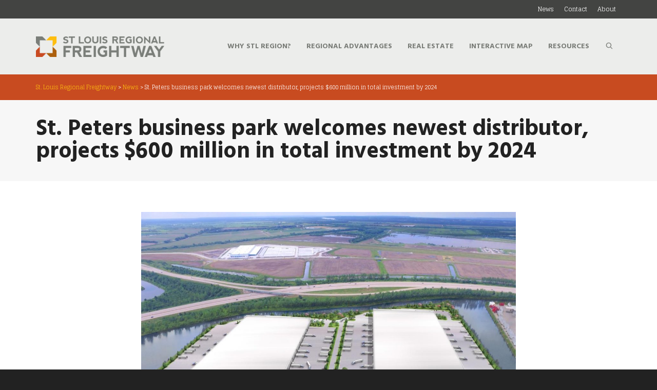

--- FILE ---
content_type: text/html; charset=UTF-8
request_url: https://www.thefreightway.com/st-peters-business-park-welcomes-newest-distributor-projects-600-million-in-total-investment-by-2024/
body_size: 39584
content:
<!DOCTYPE html>

<!--// OPEN HTML //-->
<html lang="en-US">

<!--// OPEN HEAD //-->
<head>
    
    
            <!--// SITE TITLE //-->
            <title>St. Peters business park welcomes newest distributor, projects $600 million in total investment by 2024 - St. Louis Regional Freightway</title>

            <!--// SITE META //-->
            <meta charset="UTF-8"/>
                        	                <meta name="viewport" content="width=device-width, initial-scale=1.0"/>
                                    
            <!--// PINGBACK & FAVICON //-->
            <link rel="pingback" href=""/>
                            <link rel="shortcut icon" href="https://www.thefreightway.com/wp-content/uploads/2016/01/icon-logomark-144.png" />
                            <link rel="apple-touch-icon-precomposed" sizes="144x144"
                      href="https://www.thefreightway.com/wp-content/uploads/2016/01/icon-logomark-144.png"/>
                                        <link rel="apple-touch-icon-precomposed" sizes="114x114"
                      href="https://www.thefreightway.com/wp-content/uploads/2016/01/icon-logomark-114.png"/>
                                        <link rel="apple-touch-icon-precomposed" sizes="72x72"
                      href="https://www.thefreightway.com/wp-content/uploads/2016/01/icon-logomark-72.png"/>
                                        <link rel="apple-touch-icon-precomposed" sizes="57x57"
                      href="https://www.thefreightway.com/wp-content/uploads/2016/01/icon-logomark-57.png"/>
            
            <script>function spbImageResizer_writeCookie(){the_cookie=document.cookie,the_cookie&&window.devicePixelRatio>=2&&(the_cookie="spb_image_resizer_pixel_ratio="+window.devicePixelRatio+";"+the_cookie,document.cookie=the_cookie)}spbImageResizer_writeCookie();</script>
            <script>
                writeCookie();
                function writeCookie() {
                    the_cookie = document.cookie;
                    if ( the_cookie ) {
                        if ( window.devicePixelRatio >= 2 ) {
                            the_cookie = "pixel_ratio=" + window.devicePixelRatio + ";" + the_cookie;
                            document.cookie = the_cookie;
                            //location = '';
                        }
                    }
                }
            </script>
        <meta name='robots' content='index, follow, max-image-preview:large, max-snippet:-1, max-video-preview:-1' />
	<style>img:is([sizes="auto" i], [sizes^="auto," i]) { contain-intrinsic-size: 3000px 1500px }</style>
	
	<!-- This site is optimized with the Yoast SEO Premium plugin v20.12 (Yoast SEO v26.6) - https://yoast.com/wordpress/plugins/seo/ -->
	<link rel="canonical" href="https://www.thefreightway.com/st-peters-business-park-welcomes-newest-distributor-projects-600-million-in-total-investment-by-2024/" />
	<meta property="og:locale" content="en_US" />
	<meta property="og:type" content="article" />
	<meta property="og:title" content="St. Peters business park welcomes newest distributor, projects $600 million in total investment by 2024" />
	<meta property="og:description" content="This article originally ran on KMOV.com on September 12, 2022.  ST. PETERS, Mo. (KMOV) &#8211; Nearly $600 million in investment and subsequent tax revenue is coming to St. Peters, as the Premiere 370 business park expands to include new distributors. The 850-acre business park can be seen from Highway 370 in St. Charles County, and while it may not get much [&hellip;]" />
	<meta property="og:url" content="https://www.thefreightway.com/st-peters-business-park-welcomes-newest-distributor-projects-600-million-in-total-investment-by-2024/" />
	<meta property="og:site_name" content="St. Louis Regional Freightway" />
	<meta property="article:publisher" content="https://www.facebook.com/TheFreightway" />
	<meta property="article:published_time" content="2022-09-13T20:36:58+00:00" />
	<meta property="og:image" content="https://www.thefreightway.com/wp-content/uploads/2022/09/7001-6001-premier-parkway-premier-370-st-peters-warehouses-rendering_1200xx8775-4946-0-249.jpg" />
	<meta property="og:image:width" content="1200" />
	<meta property="og:image:height" content="676" />
	<meta property="og:image:type" content="image/jpeg" />
	<meta name="author" content="Matt Fernandes" />
	<meta name="twitter:card" content="summary_large_image" />
	<meta name="twitter:creator" content="@thefreightway" />
	<meta name="twitter:site" content="@thefreightway" />
	<meta name="twitter:label1" content="Written by" />
	<meta name="twitter:data1" content="Matt Fernandes" />
	<script type="application/ld+json" class="yoast-schema-graph">{"@context":"https://schema.org","@graph":[{"@type":"Article","@id":"https://www.thefreightway.com/st-peters-business-park-welcomes-newest-distributor-projects-600-million-in-total-investment-by-2024/#article","isPartOf":{"@id":"https://www.thefreightway.com/st-peters-business-park-welcomes-newest-distributor-projects-600-million-in-total-investment-by-2024/"},"author":{"name":"Matt Fernandes","@id":"https://www.thefreightway.com/#/schema/person/95a81ee6ec7a85dbbcdb61ca731db950"},"headline":"St. Peters business park welcomes newest distributor, projects $600 million in total investment by 2024","datePublished":"2022-09-13T20:36:58+00:00","mainEntityOfPage":{"@id":"https://www.thefreightway.com/st-peters-business-park-welcomes-newest-distributor-projects-600-million-in-total-investment-by-2024/"},"wordCount":173,"publisher":{"@id":"https://www.thefreightway.com/#organization"},"image":{"@id":"https://www.thefreightway.com/st-peters-business-park-welcomes-newest-distributor-projects-600-million-in-total-investment-by-2024/#primaryimage"},"thumbnailUrl":"https://www.thefreightway.com/wp-content/uploads/2022/09/7001-6001-premier-parkway-premier-370-st-peters-warehouses-rendering_1200xx8775-4946-0-249.jpg","articleSection":["News"],"inLanguage":"en-US"},{"@type":"WebPage","@id":"https://www.thefreightway.com/st-peters-business-park-welcomes-newest-distributor-projects-600-million-in-total-investment-by-2024/","url":"https://www.thefreightway.com/st-peters-business-park-welcomes-newest-distributor-projects-600-million-in-total-investment-by-2024/","name":"St. Peters business park welcomes newest distributor, projects $600 million in total investment by 2024 - St. Louis Regional Freightway","isPartOf":{"@id":"https://www.thefreightway.com/#website"},"primaryImageOfPage":{"@id":"https://www.thefreightway.com/st-peters-business-park-welcomes-newest-distributor-projects-600-million-in-total-investment-by-2024/#primaryimage"},"image":{"@id":"https://www.thefreightway.com/st-peters-business-park-welcomes-newest-distributor-projects-600-million-in-total-investment-by-2024/#primaryimage"},"thumbnailUrl":"https://www.thefreightway.com/wp-content/uploads/2022/09/7001-6001-premier-parkway-premier-370-st-peters-warehouses-rendering_1200xx8775-4946-0-249.jpg","datePublished":"2022-09-13T20:36:58+00:00","breadcrumb":{"@id":"https://www.thefreightway.com/st-peters-business-park-welcomes-newest-distributor-projects-600-million-in-total-investment-by-2024/#breadcrumb"},"inLanguage":"en-US","potentialAction":[{"@type":"ReadAction","target":["https://www.thefreightway.com/st-peters-business-park-welcomes-newest-distributor-projects-600-million-in-total-investment-by-2024/"]}]},{"@type":"ImageObject","inLanguage":"en-US","@id":"https://www.thefreightway.com/st-peters-business-park-welcomes-newest-distributor-projects-600-million-in-total-investment-by-2024/#primaryimage","url":"https://www.thefreightway.com/wp-content/uploads/2022/09/7001-6001-premier-parkway-premier-370-st-peters-warehouses-rendering_1200xx8775-4946-0-249.jpg","contentUrl":"https://www.thefreightway.com/wp-content/uploads/2022/09/7001-6001-premier-parkway-premier-370-st-peters-warehouses-rendering_1200xx8775-4946-0-249.jpg","width":1200,"height":676,"caption":"Premiere 370 business park"},{"@type":"BreadcrumbList","@id":"https://www.thefreightway.com/st-peters-business-park-welcomes-newest-distributor-projects-600-million-in-total-investment-by-2024/#breadcrumb","itemListElement":[{"@type":"ListItem","position":1,"name":"Home","item":"https://www.thefreightway.com/"},{"@type":"ListItem","position":2,"name":"St. Peters business park welcomes newest distributor, projects $600 million in total investment by 2024"}]},{"@type":"WebSite","@id":"https://www.thefreightway.com/#website","url":"https://www.thefreightway.com/","name":"St. Louis Regional Freightway","description":"Your Gateway to the World","publisher":{"@id":"https://www.thefreightway.com/#organization"},"potentialAction":[{"@type":"SearchAction","target":{"@type":"EntryPoint","urlTemplate":"https://www.thefreightway.com/?s={search_term_string}"},"query-input":{"@type":"PropertyValueSpecification","valueRequired":true,"valueName":"search_term_string"}}],"inLanguage":"en-US"},{"@type":"Organization","@id":"https://www.thefreightway.com/#organization","name":"St. Louis Regional Freightway","url":"https://www.thefreightway.com/","logo":{"@type":"ImageObject","inLanguage":"en-US","@id":"https://www.thefreightway.com/#/schema/logo/image/","url":"https://www.thefreightway.com/wp-content/uploads/2016/04/theFreightway-logo.png","contentUrl":"https://www.thefreightway.com/wp-content/uploads/2016/04/theFreightway-logo.png","width":300,"height":48,"caption":"St. Louis Regional Freightway"},"image":{"@id":"https://www.thefreightway.com/#/schema/logo/image/"},"sameAs":["https://www.facebook.com/TheFreightway","https://x.com/thefreightway","https://www.linkedin.com/showcase/st-louis-regional-freightway"]},{"@type":"Person","@id":"https://www.thefreightway.com/#/schema/person/95a81ee6ec7a85dbbcdb61ca731db950","name":"Matt Fernandes","image":{"@type":"ImageObject","inLanguage":"en-US","@id":"https://www.thefreightway.com/#/schema/person/image/","url":"https://secure.gravatar.com/avatar/f0bedee0f4dcc9879cecc493be2969006f496c13b92588c5b86544c653d67fa9?s=96&d=mm&r=g","contentUrl":"https://secure.gravatar.com/avatar/f0bedee0f4dcc9879cecc493be2969006f496c13b92588c5b86544c653d67fa9?s=96&d=mm&r=g","caption":"Matt Fernandes"}}]}</script>
	<!-- / Yoast SEO Premium plugin. -->


<link rel='dns-prefetch' href='//maps.google.com' />
<link rel='dns-prefetch' href='//fonts.googleapis.com' />
<link rel='preconnect' href='https://fonts.gstatic.com' crossorigin />
<link rel="alternate" type="application/rss+xml" title="St. Louis Regional Freightway &raquo; Feed" href="https://www.thefreightway.com/feed/" />
<link rel="alternate" type="application/rss+xml" title="St. Louis Regional Freightway &raquo; Comments Feed" href="https://www.thefreightway.com/comments/feed/" />
<script type="text/javascript">
/* <![CDATA[ */
window._wpemojiSettings = {"baseUrl":"https:\/\/s.w.org\/images\/core\/emoji\/16.0.1\/72x72\/","ext":".png","svgUrl":"https:\/\/s.w.org\/images\/core\/emoji\/16.0.1\/svg\/","svgExt":".svg","source":{"concatemoji":"https:\/\/www.thefreightway.com\/wp-includes\/js\/wp-emoji-release.min.js?ver=6.8.3"}};
/*! This file is auto-generated */
!function(s,n){var o,i,e;function c(e){try{var t={supportTests:e,timestamp:(new Date).valueOf()};sessionStorage.setItem(o,JSON.stringify(t))}catch(e){}}function p(e,t,n){e.clearRect(0,0,e.canvas.width,e.canvas.height),e.fillText(t,0,0);var t=new Uint32Array(e.getImageData(0,0,e.canvas.width,e.canvas.height).data),a=(e.clearRect(0,0,e.canvas.width,e.canvas.height),e.fillText(n,0,0),new Uint32Array(e.getImageData(0,0,e.canvas.width,e.canvas.height).data));return t.every(function(e,t){return e===a[t]})}function u(e,t){e.clearRect(0,0,e.canvas.width,e.canvas.height),e.fillText(t,0,0);for(var n=e.getImageData(16,16,1,1),a=0;a<n.data.length;a++)if(0!==n.data[a])return!1;return!0}function f(e,t,n,a){switch(t){case"flag":return n(e,"\ud83c\udff3\ufe0f\u200d\u26a7\ufe0f","\ud83c\udff3\ufe0f\u200b\u26a7\ufe0f")?!1:!n(e,"\ud83c\udde8\ud83c\uddf6","\ud83c\udde8\u200b\ud83c\uddf6")&&!n(e,"\ud83c\udff4\udb40\udc67\udb40\udc62\udb40\udc65\udb40\udc6e\udb40\udc67\udb40\udc7f","\ud83c\udff4\u200b\udb40\udc67\u200b\udb40\udc62\u200b\udb40\udc65\u200b\udb40\udc6e\u200b\udb40\udc67\u200b\udb40\udc7f");case"emoji":return!a(e,"\ud83e\udedf")}return!1}function g(e,t,n,a){var r="undefined"!=typeof WorkerGlobalScope&&self instanceof WorkerGlobalScope?new OffscreenCanvas(300,150):s.createElement("canvas"),o=r.getContext("2d",{willReadFrequently:!0}),i=(o.textBaseline="top",o.font="600 32px Arial",{});return e.forEach(function(e){i[e]=t(o,e,n,a)}),i}function t(e){var t=s.createElement("script");t.src=e,t.defer=!0,s.head.appendChild(t)}"undefined"!=typeof Promise&&(o="wpEmojiSettingsSupports",i=["flag","emoji"],n.supports={everything:!0,everythingExceptFlag:!0},e=new Promise(function(e){s.addEventListener("DOMContentLoaded",e,{once:!0})}),new Promise(function(t){var n=function(){try{var e=JSON.parse(sessionStorage.getItem(o));if("object"==typeof e&&"number"==typeof e.timestamp&&(new Date).valueOf()<e.timestamp+604800&&"object"==typeof e.supportTests)return e.supportTests}catch(e){}return null}();if(!n){if("undefined"!=typeof Worker&&"undefined"!=typeof OffscreenCanvas&&"undefined"!=typeof URL&&URL.createObjectURL&&"undefined"!=typeof Blob)try{var e="postMessage("+g.toString()+"("+[JSON.stringify(i),f.toString(),p.toString(),u.toString()].join(",")+"));",a=new Blob([e],{type:"text/javascript"}),r=new Worker(URL.createObjectURL(a),{name:"wpTestEmojiSupports"});return void(r.onmessage=function(e){c(n=e.data),r.terminate(),t(n)})}catch(e){}c(n=g(i,f,p,u))}t(n)}).then(function(e){for(var t in e)n.supports[t]=e[t],n.supports.everything=n.supports.everything&&n.supports[t],"flag"!==t&&(n.supports.everythingExceptFlag=n.supports.everythingExceptFlag&&n.supports[t]);n.supports.everythingExceptFlag=n.supports.everythingExceptFlag&&!n.supports.flag,n.DOMReady=!1,n.readyCallback=function(){n.DOMReady=!0}}).then(function(){return e}).then(function(){var e;n.supports.everything||(n.readyCallback(),(e=n.source||{}).concatemoji?t(e.concatemoji):e.wpemoji&&e.twemoji&&(t(e.twemoji),t(e.wpemoji)))}))}((window,document),window._wpemojiSettings);
/* ]]> */
</script>
<style id='wp-emoji-styles-inline-css' type='text/css'>

	img.wp-smiley, img.emoji {
		display: inline !important;
		border: none !important;
		box-shadow: none !important;
		height: 1em !important;
		width: 1em !important;
		margin: 0 0.07em !important;
		vertical-align: -0.1em !important;
		background: none !important;
		padding: 0 !important;
	}
</style>
<link rel='stylesheet' id='wp-block-library-css' href='https://www.thefreightway.com/wp-includes/css/dist/block-library/style.min.css?ver=6.8.3' type='text/css' media='all' />
<style id='classic-theme-styles-inline-css' type='text/css'>
/*! This file is auto-generated */
.wp-block-button__link{color:#fff;background-color:#32373c;border-radius:9999px;box-shadow:none;text-decoration:none;padding:calc(.667em + 2px) calc(1.333em + 2px);font-size:1.125em}.wp-block-file__button{background:#32373c;color:#fff;text-decoration:none}
</style>
<link rel='stylesheet' id='wpzoom-blocks-css-style-portfolio_layouts-css' href='https://www.thefreightway.com/wp-content/plugins/wpzoom-portfolio/build/blocks/portfolio-layouts/style.css?ver=b36636c79ecf064b97f60be61e440b0f' type='text/css' media='' />
<link rel='stylesheet' id='wpzoom-blocks-css-style-portfolio-css' href='https://www.thefreightway.com/wp-content/plugins/wpzoom-portfolio/build/blocks/portfolio/style.css?ver=85a35c6fb2015c50d3be44f56b113f39' type='text/css' media='' />
<style id='global-styles-inline-css' type='text/css'>
:root{--wp--preset--aspect-ratio--square: 1;--wp--preset--aspect-ratio--4-3: 4/3;--wp--preset--aspect-ratio--3-4: 3/4;--wp--preset--aspect-ratio--3-2: 3/2;--wp--preset--aspect-ratio--2-3: 2/3;--wp--preset--aspect-ratio--16-9: 16/9;--wp--preset--aspect-ratio--9-16: 9/16;--wp--preset--color--black: #000000;--wp--preset--color--cyan-bluish-gray: #abb8c3;--wp--preset--color--white: #ffffff;--wp--preset--color--pale-pink: #f78da7;--wp--preset--color--vivid-red: #cf2e2e;--wp--preset--color--luminous-vivid-orange: #ff6900;--wp--preset--color--luminous-vivid-amber: #fcb900;--wp--preset--color--light-green-cyan: #7bdcb5;--wp--preset--color--vivid-green-cyan: #00d084;--wp--preset--color--pale-cyan-blue: #8ed1fc;--wp--preset--color--vivid-cyan-blue: #0693e3;--wp--preset--color--vivid-purple: #9b51e0;--wp--preset--gradient--vivid-cyan-blue-to-vivid-purple: linear-gradient(135deg,rgba(6,147,227,1) 0%,rgb(155,81,224) 100%);--wp--preset--gradient--light-green-cyan-to-vivid-green-cyan: linear-gradient(135deg,rgb(122,220,180) 0%,rgb(0,208,130) 100%);--wp--preset--gradient--luminous-vivid-amber-to-luminous-vivid-orange: linear-gradient(135deg,rgba(252,185,0,1) 0%,rgba(255,105,0,1) 100%);--wp--preset--gradient--luminous-vivid-orange-to-vivid-red: linear-gradient(135deg,rgba(255,105,0,1) 0%,rgb(207,46,46) 100%);--wp--preset--gradient--very-light-gray-to-cyan-bluish-gray: linear-gradient(135deg,rgb(238,238,238) 0%,rgb(169,184,195) 100%);--wp--preset--gradient--cool-to-warm-spectrum: linear-gradient(135deg,rgb(74,234,220) 0%,rgb(151,120,209) 20%,rgb(207,42,186) 40%,rgb(238,44,130) 60%,rgb(251,105,98) 80%,rgb(254,248,76) 100%);--wp--preset--gradient--blush-light-purple: linear-gradient(135deg,rgb(255,206,236) 0%,rgb(152,150,240) 100%);--wp--preset--gradient--blush-bordeaux: linear-gradient(135deg,rgb(254,205,165) 0%,rgb(254,45,45) 50%,rgb(107,0,62) 100%);--wp--preset--gradient--luminous-dusk: linear-gradient(135deg,rgb(255,203,112) 0%,rgb(199,81,192) 50%,rgb(65,88,208) 100%);--wp--preset--gradient--pale-ocean: linear-gradient(135deg,rgb(255,245,203) 0%,rgb(182,227,212) 50%,rgb(51,167,181) 100%);--wp--preset--gradient--electric-grass: linear-gradient(135deg,rgb(202,248,128) 0%,rgb(113,206,126) 100%);--wp--preset--gradient--midnight: linear-gradient(135deg,rgb(2,3,129) 0%,rgb(40,116,252) 100%);--wp--preset--font-size--small: 13px;--wp--preset--font-size--medium: 20px;--wp--preset--font-size--large: 36px;--wp--preset--font-size--x-large: 42px;--wp--preset--spacing--20: 0.44rem;--wp--preset--spacing--30: 0.67rem;--wp--preset--spacing--40: 1rem;--wp--preset--spacing--50: 1.5rem;--wp--preset--spacing--60: 2.25rem;--wp--preset--spacing--70: 3.38rem;--wp--preset--spacing--80: 5.06rem;--wp--preset--shadow--natural: 6px 6px 9px rgba(0, 0, 0, 0.2);--wp--preset--shadow--deep: 12px 12px 50px rgba(0, 0, 0, 0.4);--wp--preset--shadow--sharp: 6px 6px 0px rgba(0, 0, 0, 0.2);--wp--preset--shadow--outlined: 6px 6px 0px -3px rgba(255, 255, 255, 1), 6px 6px rgba(0, 0, 0, 1);--wp--preset--shadow--crisp: 6px 6px 0px rgba(0, 0, 0, 1);}:where(.is-layout-flex){gap: 0.5em;}:where(.is-layout-grid){gap: 0.5em;}body .is-layout-flex{display: flex;}.is-layout-flex{flex-wrap: wrap;align-items: center;}.is-layout-flex > :is(*, div){margin: 0;}body .is-layout-grid{display: grid;}.is-layout-grid > :is(*, div){margin: 0;}:where(.wp-block-columns.is-layout-flex){gap: 2em;}:where(.wp-block-columns.is-layout-grid){gap: 2em;}:where(.wp-block-post-template.is-layout-flex){gap: 1.25em;}:where(.wp-block-post-template.is-layout-grid){gap: 1.25em;}.has-black-color{color: var(--wp--preset--color--black) !important;}.has-cyan-bluish-gray-color{color: var(--wp--preset--color--cyan-bluish-gray) !important;}.has-white-color{color: var(--wp--preset--color--white) !important;}.has-pale-pink-color{color: var(--wp--preset--color--pale-pink) !important;}.has-vivid-red-color{color: var(--wp--preset--color--vivid-red) !important;}.has-luminous-vivid-orange-color{color: var(--wp--preset--color--luminous-vivid-orange) !important;}.has-luminous-vivid-amber-color{color: var(--wp--preset--color--luminous-vivid-amber) !important;}.has-light-green-cyan-color{color: var(--wp--preset--color--light-green-cyan) !important;}.has-vivid-green-cyan-color{color: var(--wp--preset--color--vivid-green-cyan) !important;}.has-pale-cyan-blue-color{color: var(--wp--preset--color--pale-cyan-blue) !important;}.has-vivid-cyan-blue-color{color: var(--wp--preset--color--vivid-cyan-blue) !important;}.has-vivid-purple-color{color: var(--wp--preset--color--vivid-purple) !important;}.has-black-background-color{background-color: var(--wp--preset--color--black) !important;}.has-cyan-bluish-gray-background-color{background-color: var(--wp--preset--color--cyan-bluish-gray) !important;}.has-white-background-color{background-color: var(--wp--preset--color--white) !important;}.has-pale-pink-background-color{background-color: var(--wp--preset--color--pale-pink) !important;}.has-vivid-red-background-color{background-color: var(--wp--preset--color--vivid-red) !important;}.has-luminous-vivid-orange-background-color{background-color: var(--wp--preset--color--luminous-vivid-orange) !important;}.has-luminous-vivid-amber-background-color{background-color: var(--wp--preset--color--luminous-vivid-amber) !important;}.has-light-green-cyan-background-color{background-color: var(--wp--preset--color--light-green-cyan) !important;}.has-vivid-green-cyan-background-color{background-color: var(--wp--preset--color--vivid-green-cyan) !important;}.has-pale-cyan-blue-background-color{background-color: var(--wp--preset--color--pale-cyan-blue) !important;}.has-vivid-cyan-blue-background-color{background-color: var(--wp--preset--color--vivid-cyan-blue) !important;}.has-vivid-purple-background-color{background-color: var(--wp--preset--color--vivid-purple) !important;}.has-black-border-color{border-color: var(--wp--preset--color--black) !important;}.has-cyan-bluish-gray-border-color{border-color: var(--wp--preset--color--cyan-bluish-gray) !important;}.has-white-border-color{border-color: var(--wp--preset--color--white) !important;}.has-pale-pink-border-color{border-color: var(--wp--preset--color--pale-pink) !important;}.has-vivid-red-border-color{border-color: var(--wp--preset--color--vivid-red) !important;}.has-luminous-vivid-orange-border-color{border-color: var(--wp--preset--color--luminous-vivid-orange) !important;}.has-luminous-vivid-amber-border-color{border-color: var(--wp--preset--color--luminous-vivid-amber) !important;}.has-light-green-cyan-border-color{border-color: var(--wp--preset--color--light-green-cyan) !important;}.has-vivid-green-cyan-border-color{border-color: var(--wp--preset--color--vivid-green-cyan) !important;}.has-pale-cyan-blue-border-color{border-color: var(--wp--preset--color--pale-cyan-blue) !important;}.has-vivid-cyan-blue-border-color{border-color: var(--wp--preset--color--vivid-cyan-blue) !important;}.has-vivid-purple-border-color{border-color: var(--wp--preset--color--vivid-purple) !important;}.has-vivid-cyan-blue-to-vivid-purple-gradient-background{background: var(--wp--preset--gradient--vivid-cyan-blue-to-vivid-purple) !important;}.has-light-green-cyan-to-vivid-green-cyan-gradient-background{background: var(--wp--preset--gradient--light-green-cyan-to-vivid-green-cyan) !important;}.has-luminous-vivid-amber-to-luminous-vivid-orange-gradient-background{background: var(--wp--preset--gradient--luminous-vivid-amber-to-luminous-vivid-orange) !important;}.has-luminous-vivid-orange-to-vivid-red-gradient-background{background: var(--wp--preset--gradient--luminous-vivid-orange-to-vivid-red) !important;}.has-very-light-gray-to-cyan-bluish-gray-gradient-background{background: var(--wp--preset--gradient--very-light-gray-to-cyan-bluish-gray) !important;}.has-cool-to-warm-spectrum-gradient-background{background: var(--wp--preset--gradient--cool-to-warm-spectrum) !important;}.has-blush-light-purple-gradient-background{background: var(--wp--preset--gradient--blush-light-purple) !important;}.has-blush-bordeaux-gradient-background{background: var(--wp--preset--gradient--blush-bordeaux) !important;}.has-luminous-dusk-gradient-background{background: var(--wp--preset--gradient--luminous-dusk) !important;}.has-pale-ocean-gradient-background{background: var(--wp--preset--gradient--pale-ocean) !important;}.has-electric-grass-gradient-background{background: var(--wp--preset--gradient--electric-grass) !important;}.has-midnight-gradient-background{background: var(--wp--preset--gradient--midnight) !important;}.has-small-font-size{font-size: var(--wp--preset--font-size--small) !important;}.has-medium-font-size{font-size: var(--wp--preset--font-size--medium) !important;}.has-large-font-size{font-size: var(--wp--preset--font-size--large) !important;}.has-x-large-font-size{font-size: var(--wp--preset--font-size--x-large) !important;}
:where(.wp-block-post-template.is-layout-flex){gap: 1.25em;}:where(.wp-block-post-template.is-layout-grid){gap: 1.25em;}
:where(.wp-block-columns.is-layout-flex){gap: 2em;}:where(.wp-block-columns.is-layout-grid){gap: 2em;}
:root :where(.wp-block-pullquote){font-size: 1.5em;line-height: 1.6;}
</style>
<link rel='stylesheet' id='contact-form-7-css' href='https://www.thefreightway.com/wp-content/plugins/contact-form-7/includes/css/styles.css?ver=6.1.4' type='text/css' media='all' />
<link rel='stylesheet' id='events-manager-css' href='https://www.thefreightway.com/wp-content/plugins/events-manager/includes/css/events-manager.min.css?ver=7.2.3.1' type='text/css' media='all' />
<style id='events-manager-inline-css' type='text/css'>
body .em { --font-family : inherit; --font-weight : inherit; --font-size : 1em; --line-height : inherit; }
</style>
<link rel='stylesheet' id='spb-frontend-css' href='https://www.thefreightway.com/wp-content/plugins/swift-framework/includes/page-builder/frontend-assets/css/spb-styles.css' type='text/css' media='all' />
<link rel='stylesheet' id='swift-slider-min-css' href='https://www.thefreightway.com/wp-content/plugins/swift-framework/includes/swift-slider/assets/css/swift-slider.min.css' type='text/css' media='all' />
<link rel='stylesheet' id='topbar-css' href='https://www.thefreightway.com/wp-content/plugins/top-bar/inc/../css/topbar_style.css?ver=6.8.3' type='text/css' media='all' />
<link rel='stylesheet' id='wpzoom-portfolio-pro-css' href='https://www.thefreightway.com/wp-content/plugins/wpzoom-portfolio-pro/dist/styles/frontend/wpzoom-portfolio-pro.css?ver=6.8.3' type='text/css' media='all' />
<link rel='stylesheet' id='magnificPopup-css' href='https://www.thefreightway.com/wp-content/plugins/wpzoom-portfolio-pro/assets/css/magnific-popup.css?ver=1.0.7' type='text/css' media='all' />
<link rel='stylesheet' id='cardinal-parent-style-css' href='https://www.thefreightway.com/wp-content/themes/cardinal/style.css?ver=6.8.3' type='text/css' media='all' />
<link rel='stylesheet' id='bootstrap-css' href='https://www.thefreightway.com/wp-content/themes/cardinal/css/bootstrap.min.css' type='text/css' media='all' />
<link rel='stylesheet' id='stl-icon-font-css' href='https://www.thefreightway.com/wp-content/themes/regionalfreightway/style/StL-icons.css' type='text/css' media='all' />
<link rel='stylesheet' id='tablepress-default-css' href='https://www.thefreightway.com/wp-content/tablepress-combined.min.css?ver=32' type='text/css' media='all' />
<link rel='stylesheet' id='tablepress-datatables-buttons-css' href='https://www.thefreightway.com/wp-content/plugins/tablepress-premium/modules/css/build/datatables.buttons.css?ver=3.2.5' type='text/css' media='all' />
<link rel='stylesheet' id='tablepress-datatables-fixedheader-css' href='https://www.thefreightway.com/wp-content/plugins/tablepress-premium/modules/css/build/datatables.fixedheader.css?ver=3.2.5' type='text/css' media='all' />
<link rel='stylesheet' id='tablepress-datatables-fixedcolumns-css' href='https://www.thefreightway.com/wp-content/plugins/tablepress-premium/modules/css/build/datatables.fixedcolumns.css?ver=3.2.5' type='text/css' media='all' />
<link rel='stylesheet' id='tablepress-datatables-scroll-buttons-css' href='https://www.thefreightway.com/wp-content/plugins/tablepress-premium/modules/css/build/datatables.scroll-buttons.css?ver=3.2.5' type='text/css' media='all' />
<link rel='stylesheet' id='tablepress-datatables-rowgroup-css' href='https://www.thefreightway.com/wp-content/plugins/tablepress-premium/modules/css/build/datatables.rowgroup.css?ver=3.2.5' type='text/css' media='all' />
<link rel='stylesheet' id='tablepress-responsive-tables-css' href='https://www.thefreightway.com/wp-content/plugins/tablepress-premium/modules/css/build/responsive-tables.css?ver=3.2.5' type='text/css' media='all' />
<link rel='stylesheet' id='dashicons-css' href='https://www.thefreightway.com/wp-includes/css/dashicons.min.css?ver=6.8.3' type='text/css' media='all' />
<link rel='stylesheet' id='font-awesome-v5-css' href='https://www.thefreightway.com/wp-content/themes/cardinal/css/font-awesome.min.css?ver=5.10.1' type='text/css' media='all' />
<link rel='stylesheet' id='font-awesome-v4shims-css' href='https://www.thefreightway.com/wp-content/themes/cardinal/css/v4-shims.min.css' type='text/css' media='all' />
<link rel='stylesheet' id='ssgizmo-css' href='https://www.thefreightway.com/wp-content/themes/cardinal/css/ss-gizmo.css' type='text/css' media='all' />
<link rel='stylesheet' id='sf-main-css' href='https://www.thefreightway.com/wp-content/themes/regionalfreightway/style.css' type='text/css' media='all' />
<link rel='stylesheet' id='sf-responsive-css' href='https://www.thefreightway.com/wp-content/themes/cardinal/css/responsive.css' type='text/css' media='screen' />
<link rel="preload" as="style" href="https://fonts.googleapis.com/css?family=Hind:300,400,500,600,700%7CGlegoo:400,700&#038;subset=latin&#038;display=swap&#038;ver=1761847276" /><link rel="stylesheet" href="https://fonts.googleapis.com/css?family=Hind:300,400,500,600,700%7CGlegoo:400,700&#038;subset=latin&#038;display=swap&#038;ver=1761847276" media="print" onload="this.media='all'"><noscript><link rel="stylesheet" href="https://fonts.googleapis.com/css?family=Hind:300,400,500,600,700%7CGlegoo:400,700&#038;subset=latin&#038;display=swap&#038;ver=1761847276" /></noscript><script type="text/javascript" src="https://www.thefreightway.com/wp-includes/js/jquery/jquery.min.js?ver=3.7.1" id="jquery-core-js"></script>
<script type="text/javascript" src="https://www.thefreightway.com/wp-includes/js/jquery/jquery-migrate.min.js?ver=3.4.1" id="jquery-migrate-js"></script>
<script type="text/javascript" src="https://www.thefreightway.com/wp-includes/js/jquery/ui/core.min.js?ver=1.13.3" id="jquery-ui-core-js"></script>
<script type="text/javascript" src="https://www.thefreightway.com/wp-includes/js/jquery/ui/mouse.min.js?ver=1.13.3" id="jquery-ui-mouse-js"></script>
<script type="text/javascript" src="https://www.thefreightway.com/wp-includes/js/jquery/ui/sortable.min.js?ver=1.13.3" id="jquery-ui-sortable-js"></script>
<script type="text/javascript" src="https://www.thefreightway.com/wp-includes/js/jquery/ui/datepicker.min.js?ver=1.13.3" id="jquery-ui-datepicker-js"></script>
<script type="text/javascript" id="jquery-ui-datepicker-js-after">
/* <![CDATA[ */
jQuery(function(jQuery){jQuery.datepicker.setDefaults({"closeText":"Close","currentText":"Today","monthNames":["January","February","March","April","May","June","July","August","September","October","November","December"],"monthNamesShort":["Jan","Feb","Mar","Apr","May","Jun","Jul","Aug","Sep","Oct","Nov","Dec"],"nextText":"Next","prevText":"Previous","dayNames":["Sunday","Monday","Tuesday","Wednesday","Thursday","Friday","Saturday"],"dayNamesShort":["Sun","Mon","Tue","Wed","Thu","Fri","Sat"],"dayNamesMin":["S","M","T","W","T","F","S"],"dateFormat":"MM d, yy","firstDay":0,"isRTL":false});});
/* ]]> */
</script>
<script type="text/javascript" src="https://www.thefreightway.com/wp-includes/js/jquery/ui/resizable.min.js?ver=1.13.3" id="jquery-ui-resizable-js"></script>
<script type="text/javascript" src="https://www.thefreightway.com/wp-includes/js/jquery/ui/draggable.min.js?ver=1.13.3" id="jquery-ui-draggable-js"></script>
<script type="text/javascript" src="https://www.thefreightway.com/wp-includes/js/jquery/ui/controlgroup.min.js?ver=1.13.3" id="jquery-ui-controlgroup-js"></script>
<script type="text/javascript" src="https://www.thefreightway.com/wp-includes/js/jquery/ui/checkboxradio.min.js?ver=1.13.3" id="jquery-ui-checkboxradio-js"></script>
<script type="text/javascript" src="https://www.thefreightway.com/wp-includes/js/jquery/ui/button.min.js?ver=1.13.3" id="jquery-ui-button-js"></script>
<script type="text/javascript" src="https://www.thefreightway.com/wp-includes/js/jquery/ui/dialog.min.js?ver=1.13.3" id="jquery-ui-dialog-js"></script>
<script type="text/javascript" id="events-manager-js-extra">
/* <![CDATA[ */
var EM = {"ajaxurl":"https:\/\/www.thefreightway.com\/wp-admin\/admin-ajax.php","locationajaxurl":"https:\/\/www.thefreightway.com\/wp-admin\/admin-ajax.php?action=locations_search","firstDay":"0","locale":"en","dateFormat":"yy-mm-dd","ui_css":"https:\/\/www.thefreightway.com\/wp-content\/plugins\/events-manager\/includes\/css\/jquery-ui\/build.min.css","show24hours":"0","is_ssl":"1","autocomplete_limit":"10","calendar":{"breakpoints":{"small":560,"medium":908,"large":false},"month_format":"M Y"},"phone":{"error":"Please enter a valid phone number.","detectJS":false,"options":{"initialCountry":"US","separateDialCode":false,"showFlags":false,"onlyCountries":["US"],"excludeCountries":[]}},"datepicker":{"format":"m\/d\/Y"},"search":{"breakpoints":{"small":650,"medium":850,"full":false}},"url":"https:\/\/www.thefreightway.com\/wp-content\/plugins\/events-manager","assets":{"input.em-uploader":{"js":{"em-uploader":{"url":"https:\/\/www.thefreightway.com\/wp-content\/plugins\/events-manager\/includes\/js\/em-uploader.js?v=7.2.3.1","event":"em_uploader_ready","requires":"filepond"},"filepond-validate-size":"filepond\/plugins\/filepond-plugin-file-validate-size.js?v=7.2.3.1","filepond-validate-type":"filepond\/plugins\/filepond-plugin-file-validate-type.js?v=7.2.3.1","filepond-image-validate-size":"filepond\/plugins\/filepond-plugin-image-validate-size.js?v=7.2.3.1","filepond-exif-orientation":"filepond\/plugins\/filepond-plugin-image-exif-orientation.js?v=7.2.3.1","filepond-get-file":"filepond\/plugins\/filepond-plugin-get-file.js?v=7.2.3.1","filepond-plugin-image-overlay":"filepond\/plugins\/filepond-plugin-image-overlay.js?v=7.2.3.1","filepond-plugin-image-thumbnail":"filepond\/plugins\/filepond-plugin-image-thumbnail.js?v=7.2.3.1","filepond-plugin-pdf-preview-overlay":"filepond\/plugins\/filepond-plugin-pdf-preview-overlay.js?v=7.2.3.1","filepond-plugin-file-icon":"filepond\/plugins\/filepond-plugin-file-icon.js?v=7.2.3.1","filepond":{"url":"filepond\/filepond.js?v=7.2.3.1","locale":""}},"css":{"em-filepond":"filepond\/em-filepond.min.css?v=7.2.3.1","filepond-preview":"filepond\/plugins\/filepond-plugin-image-preview.min.css?v=7.2.3.1","filepond-plugin-image-overlay":"filepond\/plugins\/filepond-plugin-image-overlay.min.css?v=7.2.3.1","filepond-get-file":"filepond\/plugins\/filepond-plugin-get-file.min.css?v=7.2.3.1"}},".em-event-editor":{"js":{"event-editor":{"url":"https:\/\/www.thefreightway.com\/wp-content\/plugins\/events-manager\/includes\/js\/events-manager-event-editor.js?v=7.2.3.1","event":"em_event_editor_ready"}},"css":{"event-editor":"https:\/\/www.thefreightway.com\/wp-content\/plugins\/events-manager\/includes\/css\/events-manager-event-editor.min.css?v=7.2.3.1"}},".em-recurrence-sets, .em-timezone":{"js":{"luxon":{"url":"luxon\/luxon.js?v=7.2.3.1","event":"em_luxon_ready"}}},".em-booking-form, #em-booking-form, .em-booking-recurring, .em-event-booking-form":{"js":{"em-bookings":{"url":"https:\/\/www.thefreightway.com\/wp-content\/plugins\/events-manager\/includes\/js\/bookingsform.js?v=7.2.3.1","event":"em_booking_form_js_loaded"}}},"#em-opt-archetypes":{"js":{"archetypes":"https:\/\/www.thefreightway.com\/wp-content\/plugins\/events-manager\/includes\/js\/admin-archetype-editor.js?v=7.2.3.1","archetypes_ms":"https:\/\/www.thefreightway.com\/wp-content\/plugins\/events-manager\/includes\/js\/admin-archetypes.js?v=7.2.3.1","qs":"qs\/qs.js?v=7.2.3.1"}}},"cached":"1","uploads":{"endpoint":"https:\/\/www.thefreightway.com\/wp-json\/events-manager\/v1\/uploads","nonce":"1b6e1e67e1","delete_confirm":"Are you sure you want to delete this file? It will be deleted upon submission.","images":{"max_file_size":"8000000","image_max_width":"","image_max_height":"","image_min_width":"","image_min_height":""},"files":{"max_file_size":"8000000","types":{"0":"image\/gif","1":"image\/jpeg","3":"image\/png","4":"image\/heic","5":"application\/pdf"}}},"api_nonce":"802380889d","txt_search":"Search","txt_searching":"Searching...","txt_loading":"Loading..."};
/* ]]> */
</script>
<script type="text/javascript" src="https://www.thefreightway.com/wp-content/plugins/events-manager/includes/js/events-manager.js?ver=7.2.3.1" id="events-manager-js"></script>
<script type="text/javascript" src="//www.thefreightway.com/wp-content/plugins/revslider/sr6/assets/js/rbtools.min.js?ver=6.7.14" id="tp-tools-js"></script>
<script type="text/javascript" src="//www.thefreightway.com/wp-content/plugins/revslider/sr6/assets/js/rs6.min.js?ver=6.7.14" id="revmin-js"></script>
<script type="text/javascript" src="https://www.thefreightway.com/wp-content/plugins/swift-framework/public/js/lib/jquery.viewports.min.js" id="jquery-viewports-js"></script>
<script type="text/javascript" src="https://www.thefreightway.com/wp-content/plugins/swift-framework/public/js/lib/jquery.smartresize.min.js" id="jquery-smartresize-js"></script>
<script type="text/javascript" id="topbar_frontjs-js-extra">
/* <![CDATA[ */
var tpbr_settings = {"fixed":"fixed","user_who":"notloggedin","guests_or_users":"all","message":"FreightWeekSTL\u00a02025  |  June 2-6, 2025","status":"inactive","yn_button":"button","color":"#c84b20","button_text":"View The Sessions","button_url":"https:\/\/freightweekstl.com","button_behavior":"newwindow","is_admin_bar":"no","detect_sticky":"0"};
/* ]]> */
</script>
<script type="text/javascript" src="https://www.thefreightway.com/wp-content/plugins/top-bar/inc/../js/tpbr_front.min.js?ver=6.8.3" id="topbar_frontjs-js"></script>
<link rel="https://api.w.org/" href="https://www.thefreightway.com/wp-json/" /><link rel="alternate" title="JSON" type="application/json" href="https://www.thefreightway.com/wp-json/wp/v2/posts/19508" /><link rel="EditURI" type="application/rsd+xml" title="RSD" href="https://www.thefreightway.com/xmlrpc.php?rsd" />
<link rel='shortlink' href='https://www.thefreightway.com/?p=19508' />
<link rel="alternate" title="oEmbed (JSON)" type="application/json+oembed" href="https://www.thefreightway.com/wp-json/oembed/1.0/embed?url=https%3A%2F%2Fwww.thefreightway.com%2Fst-peters-business-park-welcomes-newest-distributor-projects-600-million-in-total-investment-by-2024%2F" />
<link rel="alternate" title="oEmbed (XML)" type="text/xml+oembed" href="https://www.thefreightway.com/wp-json/oembed/1.0/embed?url=https%3A%2F%2Fwww.thefreightway.com%2Fst-peters-business-park-welcomes-newest-distributor-projects-600-million-in-total-investment-by-2024%2F&#038;format=xml" />
<meta name="generator" content="Redux 4.5.8" />			<script type="text/javascript">
			var ajaxurl = 'https://www.thefreightway.com/wp-admin/admin-ajax.php';
			</script>
			<!--[if lt IE 9]><script data-cfasync="false" src="https://www.thefreightway.com/wp-content/themes/cardinal/js/respond.js"></script><script data-cfasync="false" src="https://www.thefreightway.com/wp-content/themes/cardinal/js/html5shiv.js"></script><script data-cfasync="false" src="https://www.thefreightway.com/wp-content/themes/cardinal/js/excanvas.compiled.js"></script><![endif]--><style type="text/css">
@media only screen and (min-width: 1470px) {
					.layout-boxed #container {
						width: 1470px;
					}
					.container {
						width: 1440px;
					}
					li.menu-item.sf-mega-menu > ul.sub-menu {
						width: 1410px!important;
					}
					#header .is-sticky .sticky-header, #header-section.header-5 #header {
						max-width: 1410px!important;
					}
					.boxed-layout #header-section.header-3 #header .is-sticky .sticky-header, .boxed-layout #header-section.header-4 #header .is-sticky .sticky-header, .boxed-layout #header-section.header-5 #header .is-sticky .sticky-header {
						max-width: 1410px;
					}
				}::selection, ::-moz-selection {background-color: #c84b20; color: #fff;}.accent-bg, .funded-bar .bar {background-color:#c84b20;}.accent {color:#c84b20;}.recent-post figure, span.highlighted, span.dropcap4, .loved-item:hover .loved-count, .flickr-widget li, .portfolio-grid li, .wpcf7 input.wpcf7-submit[type="submit"], .woocommerce-page nav.woocommerce-pagination ul li span.current, .woocommerce nav.woocommerce-pagination ul li span.current, figcaption .product-added, .woocommerce .wc-new-badge, .yith-wcwl-wishlistexistsbrowse a, .yith-wcwl-wishlistaddedbrowse a, .woocommerce .widget_layered_nav ul li.chosen > *, .woocommerce .widget_layered_nav_filters ul li a, .sticky-post-icon, .fw-video-close:hover {background-color: #c84b20!important; color: #fdbd10;}a:hover, #sidebar a:hover, .pagination-wrap a:hover, .carousel-nav a:hover, .portfolio-pagination div:hover > i, #footer a:hover, .beam-me-up a:hover span, .portfolio-item .portfolio-item-permalink, .read-more-link, .blog-item .read-more, .blog-item-details a:hover, .author-link, #reply-title small a, span.dropcap2, .spb_divider.go_to_top a, .love-it-wrapper .loved, .comments-likes .loved span.love-count, .item-link:hover, #header-translation p a, #breadcrumbs a:hover, .ui-widget-content a:hover, .yith-wcwl-add-button a:hover, #product-img-slider li a.zoom:hover, .woocommerce .star-rating span, .article-body-wrap .share-links a:hover, ul.member-contact li a:hover, .price ins, .bag-product a.remove:hover, .bag-product-title a:hover, #back-to-top:hover,  ul.member-contact li a:hover, .fw-video-link-image:hover i, .ajax-search-results .all-results:hover, .search-result h5 a:hover .ui-state-default a:hover, .fw-video-link-icon:hover {color: #c84b20;}.carousel-wrap > a:hover, #mobile-menu ul li:hover > a {color: #c84b20!important;}.read-more i:before, .read-more em:before {color: #c84b20;}input[type="text"]:focus, input[type="email"]:focus, textarea:focus, .bypostauthor .comment-wrap .comment-avatar,.search-form input:focus, .wpcf7 input:focus, .wpcf7 textarea:focus, .ginput_container input:focus, .ginput_container textarea:focus, .mymail-form input:focus, .mymail-form textarea:focus, input[type="tel"]:focus, input[type="number"]:focus {border-color: #c84b20!important;}nav .menu ul li:first-child:after,.navigation a:hover > .nav-text, .returning-customer a:hover {border-bottom-color: #c84b20;}nav .menu ul ul li:first-child:after {border-right-color: #c84b20;}.spb_impact_text .spb_call_text {border-left-color: #c84b20;}.spb_impact_text .spb_button span {color: #fff;}.woocommerce .free-badge {background-color: #fdbd10; color: #a32900;}a[rel="tooltip"], ul.member-contact li a, a.text-link, .tags-wrap .tags a, .logged-in-as a, .comment-meta-actions .edit-link, .comment-meta-actions .comment-reply, .read-more {border-color: #3f3f3b;}.super-search-go {border-color: #c84b20!important;}.super-search-go:hover {background: #c84b20!important;border-color: #c84b20!important;}.owl-pagination .owl-page span {background-color: #c2c6c0;}.owl-pagination .owl-page::after {background-color: #c84b20;}.owl-pagination .owl-page:hover span, .owl-pagination .owl-page.active a {background-color: #fdbd10;}body.header-below-slider .home-slider-wrap #slider-continue:hover {border-color: #c84b20;}body.header-below-slider .home-slider-wrap #slider-continue:hover i {color: #c84b20;}#one-page-nav li a:hover > i {background: #c84b20;}#one-page-nav li.selected a:hover > i {border-color: #c84b20;}#one-page-nav li .hover-caption {background: #c84b20; color: #fdbd10;}#one-page-nav li .hover-caption:after {border-left-color: #c84b20;}.loading-bar-transition .pace .pace-progress {background-color: #c84b20;}body, .layout-fullwidth #container {background-color: #222222;background-size: auto;}#main-container, .tm-toggle-button-wrap a {background-color: #ffffff;}a, .ui-widget-content a, #respond .form-submit input[type="submit"] {color: #3f3f3b;}a:hover, a:focus {color: #fdbd10;}.pagination-wrap li a:hover, ul.bar-styling li:not(.selected) > a:hover, ul.bar-styling li > .comments-likes:hover, ul.page-numbers li > a:hover, ul.page-numbers li > span.current {color: #fdbd10!important;background: #c84b20;border-color: #c84b20;}ul.bar-styling li > .comments-likes:hover * {color: #fdbd10!important;}.pagination-wrap li a, .pagination-wrap li span, .pagination-wrap li span.expand, ul.bar-styling li > a, ul.bar-styling li > div, ul.page-numbers li > a, ul.page-numbers li > span, .curved-bar-styling, ul.bar-styling li > form input, .spb_directory_filter_below {border-color: #c2c6c0;}ul.bar-styling li > a, ul.bar-styling li > span, ul.bar-styling li > div, ul.bar-styling li > form input {background-color: #ffffff;}input[type="text"], input[type="email"], input[type="password"], textarea, select, .wpcf7 input[type="text"], .wpcf7 input[type="email"], .wpcf7 textarea, .wpcf7 select, .ginput_container input[type="text"], .ginput_container input[type="email"], .ginput_container textarea, .ginput_container select, .mymail-form input[type="text"], .mymail-form input[type="email"], .mymail-form textarea, .mymail-form select, input[type="date"], input[type="tel"], input.input-text, input[type="number"] {border-color: #c2c6c0;background-color: #ecedeb;color:#373836;}input[type="submit"], button[type="submit"], input[type="file"], select {border-color: #c2c6c0;}input[type="submit"]:hover, button[type="submit"]:hover, .wpcf7 input.wpcf7-submit[type="submit"]:hover, .gform_wrapper input[type="submit"]:hover, .mymail-form input[type="submit"]:hover {background: #fdbd10!important;border-color: #a32900!important; color: #a32900!important;}textarea:focus, input:focus {border-color: #999!important;}.modal-header {background: #e1e2e0;}.recent-post .post-details, .portfolio-item h5.portfolio-subtitle, .search-item-content time, .search-item-content span, .portfolio-details-wrap .date {color: #6a6a63;}ul.bar-styling li.facebook > a:hover {color: #fff!important;background: #3b5998;border-color: #3b5998;}ul.bar-styling li.twitter > a:hover {color: #fff!important;background: #4099FF;border-color: #4099FF;}ul.bar-styling li.google-plus > a:hover {color: #fff!important;background: #d34836;border-color: #d34836;}ul.bar-styling li.pinterest > a:hover {color: #fff!important;background: #cb2027;border-color: #cb2027;}#top-bar {background: #434442;}#top-bar .tb-text {color: #ffffff;}#top-bar .tb-text > a, #top-bar nav .menu > li > a {color: #ffffff;}#top-bar .menu li {border-left-color: #434442; border-right-color: #434442;}#top-bar .menu > li > a, #top-bar .menu > li.parent:after {color: #ffffff;}#top-bar .menu > li > a:hover, #top-bar a:hover {color: #febe10;}.header-wrap, .header-standard-overlay #header, .vertical-header .header-wrap #header-section, #header-section .is-sticky #header.sticky-header {background-color:#ecedeb;}.header-left, .header-right, .vertical-menu-bottom .copyright {color: #7b7e79;}.header-left a, .header-right a, .vertical-menu-bottom .copyright a, #header .header-left ul.menu > li > a.header-search-link-alt, #header .header-right ul.menu > li > a.header-search-link-alt {color: #7b7e79;}.header-left a:hover, .header-right a:hover, .vertical-menu-bottom .copyright a:hover {color: #fdbd10;}#header .header-left ul.menu > li:hover > a.header-search-link-alt, #header .header-right ul.menu > li:hover > a.header-search-link-alt {color: #fdbd10!important;}#header-search a:hover, .super-search-close:hover {color: #c84b20;}.sf-super-search {background-color: #fdbd10;}.sf-super-search .search-options .ss-dropdown > span, .sf-super-search .search-options input {color: #c84b20; border-bottom-color: #c84b20;}.sf-super-search .search-options .ss-dropdown ul li .fa-check {color: #c84b20;}.sf-super-search-go:hover, .sf-super-search-close:hover { background-color: #c84b20; border-color: #c84b20; color: #fdbd10;}#header-languages .current-language {background: #f7f7f7; color: #373836;}#header-section #main-nav {border-top-color: #f0f0f0;}.ajax-search-wrap {background-color:#ecedeb}.ajax-search-wrap, .ajax-search-results, .search-result-pt .search-result, .vertical-header .ajax-search-results {border-color: #f0f0f0;}.page-content {border-bottom-color: #c2c6c0;}.ajax-search-wrap input[type="text"], .search-result-pt h6, .no-search-results h6, .search-result h5 a, .no-search-results p {color: #7a7d78;}.search-item-content time {color: #f0f0f0;}#mobile-top-text, #mobile-header {background-color: #ecedeb;border-bottom-color:#ecedeb;}#mobile-top-text, #mobile-logo h1 {color: #7b7e79;}#mobile-top-text a, #mobile-header a {color: #7b7e79;}#mobile-header a.mobile-menu-link span.menu-bars, #mobile-header a.mobile-menu-link span.menu-bars:before, #mobile-header a.mobile-menu-link span.menu-bars:after {background-color: #7b7e79;}#mobile-menu-wrap, #mobile-cart-wrap {background-color: #222222;color: #e4e4e4;}.mobile-search-form input[type="text"] {color: #e4e4e4;border-bottom-color: #444;}#mobile-menu-wrap a, #mobile-cart-wrap a:not(.sf-button) {color: #fff;}#mobile-menu-wrap a:hover, #mobile-cart-wrap a:not(.sf-button):hover {color: #fdbd10;}#mobile-cart-wrap .shopping-bag-item > a.cart-contents, #mobile-cart-wrap .bag-product, #mobile-cart-wrap .bag-empty {border-bottom-color: #444;}#mobile-menu ul li, .mobile-cart-menu li, .mobile-cart-menu .bag-header, .mobile-cart-menu .bag-product, .mobile-cart-menu .bag-empty {border-color: #444;}a.mobile-menu-link span, a.mobile-menu-link span:before, a.mobile-menu-link span:after {background: #fff;}a.mobile-menu-link:hover span, a.mobile-menu-link:hover span:before, a.mobile-menu-link:hover span:after {background: #fdbd10;}.full-center #main-navigation ul.menu > li > a, .full-center .header-right ul.menu > li > a, .full-center nav.float-alt-menu ul.menu > li > a, .full-center .header-right div.text {height:108px;line-height:108px;}.full-center #header, .full-center .float-menu {height:108px;}.full-center nav li.menu-item.sf-mega-menu > ul.sub-menu, .full-center .ajax-search-wrap {top:108px!important;}.browser-ff #logo a {height:48px;}.browser-ff .full-center #logo a, .full-center #logo {height:108px;}#logo.has-img img {max-height:48px;}#mobile-logo.has-img img {max-height:48px;}#logo.has-img, .header-left, .header-right {height:48px;}#mobile-logo {max-height:48px;max-width:300px;}.full-center #logo.has-img a > img {height: 48px;}#logo.no-img, #logo.no-img a, .header-left, .header-right {line-height:48px;}#logo img.retina {width:0px;}#logo.has-img a > img {padding: 30px 0;}#logo.has-img a {height:108px;}#logo.has-img a > img {padding:0;}.full-center.resized-header #main-navigation ul.menu > li > a, .full-center.resized-header .header-right ul.menu > li > a, .full-center.resized-header nav.float-alt-menu ul.menu > li > a, .full-center.resized-header .header-right div.text {height:78px;line-height:78px;}.full-center.resized-header #logo, .full-center.resized-header #logo.no-img a {height:78px;}.full-center.resized-header #header, .full-center.resized-header .float-menu {height:78px;}.full-center.resized-header nav ul.menu > li.menu-item > ul.sub-menu, .full-center.resized-header nav li.menu-item.sf-mega-menu > ul.sub-menu, .full-center.resized-header nav li.menu-item.sf-mega-menu-alt > ul.sub-menu, .full-center.resized-header .ajax-search-wrap {top:78px!important;}.browser-ff .resized-header #logo a {height:78px;}.resized-header #logo.has-img a {height:78px;}.full-center.resized-header nav.float-alt-menu ul.menu > li > ul.sub-menu {top:78px!important;}#main-nav, .header-wrap[class*="page-header-naked"] #header-section .is-sticky #main-nav, #header-section .is-sticky .sticky-header, #header-section.header-5 #header, .header-wrap[class*="page-header-naked"] #header .is-sticky .sticky-header, .header-wrap[class*="page-header-naked"] #header-section.header-5 #header .is-sticky .sticky-header {background-color: #ecedeb;}#main-nav {border-color: #f0f0f0;border-top-style: solid;}nav#main-navigation .menu > li > a span.nav-line {background-color: #07c1b6;}.show-menu {background-color: #fdbd10;color: #a32900;}nav .menu > li:before {background: #07c1b6;}nav .menu .sub-menu .parent > a:after {border-left-color: #07c1b6;}nav .menu ul.sub-menu {background-color: #FFFFFF;}nav .menu ul.sub-menu li {border-top-color: #f0f0f0;border-top-style: solid;}li.menu-item.sf-mega-menu > ul.sub-menu > li {border-top-color: #f0f0f0;border-top-style: solid;}li.menu-item.sf-mega-menu > ul.sub-menu > li {border-right-color: #f0f0f0;border-right-style: solid;}nav .menu > li.menu-item > a, nav.std-menu .menu > li > a {color: #7a7d78;}#main-nav ul.menu > li, #main-nav ul.menu > li:first-child, #main-nav ul.menu > li:first-child, .full-center nav#main-navigation ul.menu > li, .full-center nav#main-navigation ul.menu > li:first-child, .full-center #header nav.float-alt-menu ul.menu > li {border-color: #f0f0f0;}nav ul.menu > li.menu-item.sf-menu-item-btn > a > span.menu-item-text {border-color: #7a7d78;background-color: #7a7d78;color: #ffffff;}nav ul.menu > li.menu-item.sf-menu-item-btn:hover > a > span.menu-item-text {border-color: #c84b20; background-color: #c84b20; color: #fdbd10;}#main-nav ul.menu > li, .full-center nav#main-navigation ul.menu > li, .full-center nav.float-alt-menu ul.menu > li, .full-center #header nav.float-alt-menu ul.menu > li {border-width: 0;}#main-nav ul.menu > li:first-child, .full-center nav#main-navigation ul.menu > li:first-child {border-width: 0;margin-left: -15px;}#main-nav .menu-right {right: -5px;}nav .menu > li.menu-item:hover > a, nav.std-menu .menu > li:hover > a {color: #ffffff!important;}nav .menu li.current-menu-ancestor > a, nav .menu li.current-menu-item > a, nav .menu li.current-scroll-item > a, #mobile-menu .menu ul li.current-menu-item > a {color: #fdbd10;}nav .menu > li:hover > a {background-color: #c84b20;color: #ffffff!important;}nav .menu ul.sub-menu li.menu-item > a, nav .menu ul.sub-menu li > span, nav.std-menu ul.sub-menu {color: #666666;}nav .menu ul.sub-menu li.menu-item:hover > a {color: #373836!important; background: #f7f7f7;}nav .menu li.parent > a:after, nav .menu li.parent > a:after:hover {color: #aaa;}nav .menu ul.sub-menu li.current-menu-ancestor > a, nav .menu ul.sub-menu li.current-menu-item > a {color: #373836!important; background: #f7f7f7;}#main-nav .header-right ul.menu > li, .wishlist-item {border-left-color: #f0f0f0;}.bag-header, .bag-product, .bag-empty, .wishlist-empty {border-color: #f0f0f0;}.bag-buttons a.checkout-button, .bag-buttons a.create-account-button, .woocommerce input.button.alt, .woocommerce .alt-button, .woocommerce button.button.alt {background: #c84b20; color: #fdbd10;}.woocommerce .button.update-cart-button:hover {background: #c84b20; color: #fdbd10;}.woocommerce input.button.alt:hover, .woocommerce .alt-button:hover, .woocommerce button.button.alt:hover {background: #c84b20; color: #fdbd10;}.shopping-bag:before, nav .menu ul.sub-menu li:first-child:before {border-bottom-color: #07c1b6;}a.overlay-menu-link span, a.overlay-menu-link span:before, a.overlay-menu-link span:after {background: #7b7e79;}a.overlay-menu-link:hover span, a.overlay-menu-link:hover span:before, a.overlay-menu-link:hover span:after {background: #fdbd10;}.overlay-menu-open #logo h1, .overlay-menu-open .header-left, .overlay-menu-open .header-right, .overlay-menu-open .header-left a, .overlay-menu-open .header-right a {color: #c84b20!important;}#overlay-menu nav ul li a, .overlay-menu-open a.overlay-menu-link {color: #c84b20;}#overlay-menu {background-color: #e4e4e4;}#overlay-menu {background-color: rgba(228,228,228, 0.95);}#overlay-menu nav li:hover > a {color: #fdbd10!important;}.contact-menu-link.slide-open {color: #fdbd10;}#base-promo, .sf-promo-bar {background-color: #fdc630;}#base-promo > p, #base-promo.footer-promo-text > a, #base-promo.footer-promo-arrow > a, .sf-promo-bar > p, .sf-promo-bar.promo-text > a, .sf-promo-bar.promo-arrow > a {color: #a32900;}#base-promo.footer-promo-arrow:hover, #base-promo.footer-promo-text:hover, .sf-promo-bar.promo-arrow:hover, .sf-promo-bar.promo-text:hover {background-color: #c84b20!important;color: #fdbd10!important;}#base-promo.footer-promo-arrow:hover > *, #base-promo.footer-promo-text:hover > *, .sf-promo-bar.promo-arrow:hover > *, .sf-promo-bar.promo-text:hover > * {color: #fdbd10!important;}#breadcrumbs {background-color:#c84b20;color:#ffffff;}#breadcrumbs a, #breadcrumb i {color:#fdbd10;}.page-heading {background-color: #f7f7f7;}.page-heading h1, .page-heading h3 {color: #222222;}.page-heading .heading-text, .fancy-heading .heading-text {text-align: left;}body {color: #6a6a63;}h1, h1 a {color: #373836;}h2, h2 a {color: #373836;}h3, h3 a {color: #373836;}h4, h4 a, .carousel-wrap > a {color: #6f706d;}h5, h5 a {color: #6f706d;}h6, h6 a {color: #373836;}figure.animated-overlay figcaption {background-color: #ac600e;}figure.animated-overlay figcaption {background-color: rgba(172,96,14, 0.85);}figure.animated-overlay figcaption * {color: #fff;}figcaption .thumb-info .name-divide {background-color: #fff;}.bold-design figure.animated-overlay figcaption:before {background-color: #ac600e;color: #fff;}.article-divider {background: #c2c6c0;}.post-pagination-wrap {background-color:#444;}.post-pagination-wrap .next-article > *, .post-pagination-wrap .next-article a, .post-pagination-wrap .prev-article > *, .post-pagination-wrap .prev-article a {color:#fff;}.post-pagination-wrap .next-article a:hover, .post-pagination-wrap .prev-article a:hover {color: #c84b20;}.article-extras {background-color:#ccd1ca;}.review-bar {background-color:#8b8e8a;}.review-bar .bar, .review-overview-wrap .overview-circle {background-color:#8b8e8a;color:#fff;}.posts-type-bright .recent-post .post-item-details {border-top-color:#c2c6c0;}table {border-bottom-color: #c2c6c0;}table td {border-top-color: #c2c6c0;}.read-more-button, #comments-list li .comment-wrap {border-color: #c2c6c0;}.read-more-button:hover {color: #c84b20;border-color: #c84b20;}.testimonials.carousel-items li .testimonial-text {background-color: #e1e2e0;}.widget ul li, .widget.widget_lip_most_loved_widget li {border-color: #c2c6c0;}.widget.widget_lip_most_loved_widget li {background: #ffffff; border-color: #c2c6c0;}.widget_lip_most_loved_widget .loved-item > span {color: #6a6a63;}.widget .wp-tag-cloud li a {background: #e1e2e0; border-color: #c2c6c0;}.widget .tagcloud a:hover, .widget ul.wp-tag-cloud li:hover > a {background-color: #c84b20; color: #fdbd10;}.loved-item .loved-count > i {color: #6a6a63;background: #c2c6c0;}.subscribers-list li > a.social-circle {color: #a32900;background: #fdbd10;}.subscribers-list li:hover > a.social-circle {color: #fbfbfb;background: #c84b20;}.sidebar .widget_categories ul > li a, .sidebar .widget_archive ul > li a, .sidebar .widget_nav_menu ul > li a, .sidebar .widget_meta ul > li a, .sidebar .widget_recent_entries ul > li, .widget_product_categories ul > li a, .widget_layered_nav ul > li a, .widget_display_replies ul > li a, .widget_display_forums ul > li a, .widget_display_topics ul > li a {color: #3f3f3b;}.sidebar .widget_categories ul > li a:hover, .sidebar .widget_archive ul > li a:hover, .sidebar .widget_nav_menu ul > li a:hover, .widget_nav_menu ul > li.current-menu-item a, .sidebar .widget_meta ul > li a:hover, .sidebar .widget_recent_entries ul > li a:hover, .widget_product_categories ul > li a:hover, .widget_layered_nav ul > li a:hover, .widget_edd_categories_tags_widget ul li a:hover, .widget_display_replies ul li, .widget_display_forums ul > li a:hover, .widget_display_topics ul > li a:hover {color: #fdbd10;}#calendar_wrap caption {border-bottom-color: #fdbd10;}.sidebar .widget_calendar tbody tr > td a {color: #a32900;background-color: #fdbd10;}.sidebar .widget_calendar tbody tr > td a:hover {background-color: #c84b20;}.sidebar .widget_calendar tfoot a {color: #fdbd10;}.sidebar .widget_calendar tfoot a:hover {color: #c84b20;}.widget_calendar #calendar_wrap, .widget_calendar th, .widget_calendar tbody tr > td, .widget_calendar tbody tr > td.pad {border-color: #c2c6c0;}.widget_sf_infocus_widget .infocus-item h5 a {color: #fdbd10;}.widget_sf_infocus_widget .infocus-item h5 a:hover {color: #c84b20;}.sidebar .widget hr {border-color: #c2c6c0;}.widget ul.flickr_images li a:after, .portfolio-grid li a:after {color: #fdbd10;}.portfolio-item {border-bottom-color: #c2c6c0;}.masonry-items .portfolio-item-details {background: #e1e2e0;}.spb_portfolio_carousel_widget .portfolio-item {background: #ffffff;}.masonry-items .blog-item .blog-details-wrap:before {background-color: #e1e2e0;}.masonry-items .portfolio-item figure {border-color: #c2c6c0;}.portfolio-details-wrap span span {color: #666;}.share-links > a:hover {color: #c84b20;}#infscr-loading .spinner > div {background: #c2c6c0;}.blog-aux-options li.selected a {background: #c84b20;border-color: #c84b20;color: #fdbd10;}.blog-filter-wrap .aux-list li:hover {border-bottom-color: transparent;}.blog-filter-wrap .aux-list li:hover a {color: #fdbd10;background: #c84b20;}.mini-blog-item-wrap, .mini-items .mini-alt-wrap, .mini-items .mini-alt-wrap .quote-excerpt, .mini-items .mini-alt-wrap .link-excerpt, .masonry-items .blog-item .quote-excerpt, .masonry-items .blog-item .link-excerpt, .timeline-items .standard-post-content .quote-excerpt, .timeline-items .standard-post-content .link-excerpt, .post-info, .author-info-wrap, .body-text .link-pages, .page-content .link-pages, .posts-type-list .recent-post, .standard-items .blog-item .standard-post-content {border-color: #c2c6c0;}.standard-post-date, .timeline {background: #c2c6c0;}.timeline-items .standard-post-content {background: #ffffff;}.timeline-items .format-quote .standard-post-content:before, .timeline-items .standard-post-content.no-thumb:before {border-left-color: #e1e2e0;}.search-item-img .img-holder {background: #e1e2e0;border-color:#c2c6c0;}.masonry-items .blog-item .masonry-item-wrap {background: #e1e2e0;}.mini-items .blog-item-details, .share-links, .single-portfolio .share-links, .single .pagination-wrap, ul.post-filter-tabs li a {border-color: #c2c6c0;}.related-item figure {background-color: #fdbd10; color: #a32900}.required {color: #ee3c59;}.post-item-details .comments-likes a i, .post-item-details .comments-likes a span {color: #6a6a63;}.posts-type-list .recent-post:hover h4 {color: #fdbd10}.blog-grid-items .blog-item .grid-left:after {border-left-color: #f7f7f7;}.blog-grid-items .blog-item .grid-right:after {border-right-color: #f7f7f7;}.blog-item .inst-icon {background: #fdbd10;color: #c84b20;}.blog-item .tweet-icon, .blog-item .post-icon, .blog-item .inst-icon {background: #febe10;color: #ffffff!important;}.blog-item:hover .tweet-icon, .blog-item:hover .post-icon, .blog-item:hover .inst-icon {background: #ffffff;}.blog-item:hover .tweet-icon i, .blog-item:hover .post-icon i, .blog-item:hover .inst-icon i {color: #febe10!important;}.posts-type-bold .recent-post .details-wrap, .masonry-items .blog-item .details-wrap, .blog-grid-items .blog-item > div {background: #f7f7f7;color: #222;}.blog-grid-items .blog-item h2, .blog-grid-items .blog-item h6, .blog-grid-items .blog-item data, .blog-grid-items .blog-item .author span, .blog-grid-items .blog-item .tweet-text a, .masonry-items .blog-item h2, .masonry-items .blog-item h6 {color: #222;}.posts-type-bold a, .masonry-items .blog-item a {color: #3f3f3b;}.posts-type-bold .recent-post .details-wrap:before, .masonry-items .blog-item .details-wrap:before, .posts-type-bold .recent-post.has-thumb .details-wrap:before {border-bottom-color: #f7f7f7;}.posts-type-bold .recent-post.has-thumb:hover .details-wrap, .posts-type-bold .recent-post.no-thumb:hover .details-wrap, .bold-items .blog-item:hover, .masonry-items .blog-item:hover .details-wrap, .blog-grid-items .blog-item:hover > div, .instagram-item .inst-overlay {background: #febe10;}.blog-grid-items .instagram-item:hover .inst-overlay {background: rgba(254,190,16, 0.85);}.posts-type-bold .recent-post:hover .details-wrap:before, .masonry-items .blog-item:hover .details-wrap:before {border-bottom-color: #febe10;}.posts-type-bold .recent-post:hover .details-wrap *, .bold-items .blog-item:hover *, .masonry-items .blog-item:hover .details-wrap, .masonry-items .blog-item:hover .details-wrap a, .masonry-items .blog-item:hover h2, .masonry-items .blog-item:hover h6, .masonry-items .blog-item:hover .details-wrap .quote-excerpt *, .blog-grid-items .blog-item:hover *, .instagram-item .inst-overlay data {color: #ffffff;}.blog-grid-items .blog-item:hover .grid-right:after {border-right-color:#febe10;}.blog-grid-items .blog-item:hover .grid-left:after {border-left-color:#febe10;}.bold-design .posts-type-bold .recent-post .details-wrap h2:after, .bold-design .posts-type-bold .recent-post .details-wrap h2:after, .bold-design .blog-grid-items .blog-item .tweet-text:after, .bold-design .blog-grid-items .blog-item .quote-excerpt:after, .bold-design .blog-grid-items .blog-item h2:after {background: #222;}.bold-design .posts-type-bold .recent-post:hover .details-wrap h2:after, .bold-design .posts-type-bold .recent-post:hover .details-wrap h2:after, .bold-design .blog-grid-items .blog-item:hover .tweet-text:after, .bold-design .blog-grid-items .blog-item:hover .quote-excerpt:after, .bold-design .blog-grid-items .blog-item:hover h2:after {background: #ffffff;}.blog-grid-items .blog-item:hover h2, .blog-grid-items .blog-item:hover h6, .blog-grid-items .blog-item:hover data, .blog-grid-items .blog-item:hover .author span, .blog-grid-items .blog-item:hover .tweet-text a {color: #ffffff;}.bold-design .testimonials > li:before {background-color: #ffffff}.spb-row-expand-text {background-color: #e1e2e0;}.sf-button.accent {color: #fdbd10; background-color: #c84b20;border-color: #c84b20;}.sf-button.sf-icon-reveal.accent {color: #fdbd10!important; background-color: #c84b20!important;}a.sf-button.stroke-to-fill {color: #3f3f3b;}.sf-button.accent:hover {background-color: #fdbd10;border-color: #fdbd10;color: #a32900;}a.sf-button, a.sf-button:hover, #footer a.sf-button:hover {background-image: none;color: #fff;}a.sf-button.gold, a.sf-button.gold:hover, a.sf-button.lightgrey, a.sf-button.lightgrey:hover, a.sf-button.white, a.sf-button.white:hover {color: #222!important;}a.sf-button.transparent-dark {color: #6a6a63!important;}a.sf-button.transparent-light:hover, a.sf-button.transparent-dark:hover {color: #c84b20!important;}.sf-icon {color: #c84b1b;}.sf-icon-cont, .sf-icon-cont:hover, .sf-hover .sf-icon-cont, .sf-icon-box[class*="icon-box-boxed-"] .sf-icon-cont, .sf-hover .sf-icon-box-hr {background-color: #00c4ce;}.sf-hover .sf-icon-cont, .sf-hover .sf-icon-box-hr {background-color: #222!important;}.sf-hover .sf-icon-cont .sf-icon {color: #ffffff!important;}.sf-icon-box[class*="sf-icon-box-boxed-"] .sf-icon-cont:after {border-top-color: #00c4ce;border-left-color: #00c4ce;}.sf-hover .sf-icon-cont .sf-icon, .sf-icon-box.sf-icon-box-boxed-one .sf-icon, .sf-icon-box.sf-icon-box-boxed-three .sf-icon {color: #ffffff;}.sf-icon-box-animated .front {background: #e1e2e0; border-color: #c2c6c0;}.sf-icon-box-animated .front h3 {color: #6a6a63;}.sf-icon-box-animated .back {background: #c84b20; border-color: #c84b20;}.sf-icon-box-animated .back, .sf-icon-box-animated .back h3 {color: #fdbd10;}.client-item figure, .borderframe img {border-color: #c2c6c0;}span.dropcap3 {background: #000;color: #fff;}span.dropcap4 {color: #fff;}.spb_divider, .spb_divider.go_to_top_icon1, .spb_divider.go_to_top_icon2, .testimonials > li, .tm-toggle-button-wrap, .tm-toggle-button-wrap a, .portfolio-details-wrap, .spb_divider.go_to_top a, .widget_search form input {border-color: #c2c6c0;}.spb_divider.go_to_top_icon1 a, .spb_divider.go_to_top_icon2 a {background: #ffffff;}.divider-wrap h3.divider-heading:before, .divider-wrap h3.divider-heading:after {background: #c2c6c0;}.spb_tabs .ui-tabs .ui-tabs-panel, .spb_content_element .ui-tabs .ui-tabs-nav, .ui-tabs .ui-tabs-nav li, .spb_tabs .nav-tabs li a {border-color: #c2c6c0;}.spb_tabs .ui-tabs .ui-tabs-panel, .ui-tabs .ui-tabs-nav li.ui-tabs-active a {background: #ffffff!important;}.tabs-type-dynamic .nav-tabs li.active a, .tabs-type-dynamic .nav-tabs li a:hover {background:#c84b20;border-color:#c84b20!important;color: #c84b20;}.spb_tour .nav-tabs li.active a, .spb_tabs .nav-tabs li.active a {color: #c84b20;}.spb_accordion_section > h4:hover .ui-icon:before {border-color: #c84b20;}.spb_tour .ui-tabs .ui-tabs-nav li a, .nav-tabs>li.active>a:hover {border-color: #c2c6c0!important;}.spb_tour.span3 .ui-tabs .ui-tabs-nav li {border-color: #c2c6c0!important;}.toggle-wrap .spb_toggle, .spb_toggle_content {border-color: #c2c6c0;}.toggle-wrap .spb_toggle:hover {color: #c84b20;}.ui-accordion h4.ui-accordion-header .ui-icon {color: #6a6a63;}.standard-browser .ui-accordion h4.ui-accordion-header.ui-state-active:hover a, .standard-browser .ui-accordion h4.ui-accordion-header:hover .ui-icon {color: #c84b20;}blockquote.pullquote {border-color: #c84b20;}.borderframe img {border-color: #eeeeee;}.spb_box_content.whitestroke {background-color: #fff;border-color: #c2c6c0;}ul.member-contact li a:hover {color: #fdbd10;}.testimonials.carousel-items li .testimonial-text {border-color: #c2c6c0;}.testimonials.carousel-items li .testimonial-text:after {border-left-color: #c2c6c0;border-top-color: #c2c6c0;}.horizontal-break {background-color: #c2c6c0;}.horizontal-break.bold {background-color: #6a6a63;}.progress .bar {background-color: #c84b20;}.progress.standard .bar {background: #c84b20;}.progress-bar-wrap .progress-value {color: #c84b20;}.share-button {background-color: #c84b1b!important; color: #ffffff!important;}.mejs-controls .mejs-time-rail .mejs-time-current {background: #c84b20!important;}.mejs-controls .mejs-time-rail .mejs-time-loaded {background: #fdbd10!important;}.pt-banner h6 {color: #fdbd10;}.pinmarker-container a.pin-button:hover {background: #c84b20; color: #fdbd10;}.directory-item-details .item-meta {color: #6a6a63;}.spb_row_container .spb_tweets_slider_widget .spb-bg-color-wrap, .spb_tweets_slider_widget .spb-bg-color-wrap {background: #00c4ce;}.spb_tweets_slider_widget .tweet-text, .spb_tweets_slider_widget .tweet-icon {color: #00c4ce;}.spb_tweets_slider_widget .tweet-text a {color: #ffffff;}.spb_tweets_slider_widget .tweet-text a:hover {color: #8cc63e;}.spb_testimonial_slider_widget .spb-bg-color-wrap {background: #00c4ce;}.spb_testimonial_slider_widget .testimonial-text, .spb_testimonial_slider_widget cite, .spb_testimonial_slider_widget .testimonial-icon {color: #00c4ce;}#footer {background: #434442;}#footer.footer-divider {border-top-color: #333333;}#footer, #footer p, #footer h6 {color: #e4e4e4;}#footer a {color: #e4e4e4;}#footer a:hover {color: #fdbd10;}#footer .widget ul li, #footer .widget_categories ul, #footer .widget_archive ul, #footer .widget_nav_menu ul, #footer .widget_recent_comments ul, #footer .widget_meta ul, #footer .widget_recent_entries ul, #footer .widget_product_categories ul {border-color: #333333;}#copyright {background-color: #373836;border-top-color: #333333;}#copyright p, #copyright .text-left, #copyright .text-right {color: #bababa;}#copyright a {color: #bababa;}#copyright a:hover, #copyright nav .menu li a:hover {color: #fdbd10!important;}#copyright nav .menu li {border-left-color: #333333;}#footer .widget_calendar #calendar_wrap, #footer .widget_calendar th, #footer .widget_calendar tbody tr > td, #footer .widget_calendar tbody tr > td.pad {border-color: #333333;}.widget input[type="email"] {background: #f7f7f7; color: #999}#footer .widget hr {border-color: #333333;}.woocommerce nav.woocommerce-pagination ul li a, .woocommerce nav.woocommerce-pagination ul li span, .modal-body .comment-form-rating, ul.checkout-process, #billing .proceed, ul.my-account-nav > li, .woocommerce #payment, .woocommerce-checkout p.thank-you, .woocommerce .order_details, .woocommerce-page .order_details, .woocommerce ul.products li.product figure .cart-overlay .yith-wcwl-add-to-wishlist, #product-accordion .panel, .review-order-wrap, .woocommerce form .form-row input.input-text, .woocommerce .coupon input.input-text, .woocommerce table.shop_table, .woocommerce-page table.shop_table { border-color: #c2c6c0 ;}nav.woocommerce-pagination ul li span.current, nav.woocommerce-pagination ul li a:hover {background:#c84b20!important;border-color:#c84b20;color: #fdbd10!important;}.woocommerce-account p.myaccount_address, .woocommerce-account .page-content h2, p.no-items, #order_review table.shop_table, #payment_heading, .returning-customer a, .woocommerce #payment ul.payment_methods, .woocommerce-page #payment ul.payment_methods, .woocommerce .coupon, .summary-top {border-bottom-color: #c2c6c0;}p.no-items, .woocommerce-page .cart-collaterals, .woocommerce .cart_totals table tr.cart-subtotal, .woocommerce .cart_totals table tr.order-total, .woocommerce table.shop_table td, .woocommerce-page table.shop_table td, .woocommerce #payment div.form-row, .woocommerce-page #payment div.form-row {border-top-color: #c2c6c0;}.woocommerce a.button, .woocommerce button[type="submit"], .woocommerce-ordering .woo-select, .variations_form .woo-select, .add_review a, .woocommerce .coupon input.apply-coupon, .woocommerce .button.update-cart-button, .shipping-calculator-form .woo-select, .woocommerce .shipping-calculator-form .update-totals-button button, .woocommerce #billing_country_field .woo-select, .woocommerce #shipping_country_field .woo-select, .woocommerce #review_form #respond .form-submit input, .woocommerce table.my_account_orders .order-actions .button, .woocommerce .widget_price_filter .price_slider_amount .button, .woocommerce.widget .buttons a, .load-more-btn, .bag-buttons a.bag-button, .bag-buttons a.wishlist-button, #wew-submit-email-to-notify, .woocommerce input[name="save_account_details"] {background: #e1e2e0; color: #fdbd10}.woocommerce-page nav.woocommerce-pagination ul li span.current, .woocommerce nav.woocommerce-pagination ul li span.current { color: #fdbd10;}.product figcaption a.product-added {color: #fdbd10;}.woocommerce ul.products li.product figure .cart-overlay, .yith-wcwl-add-button a, ul.products li.product a.quick-view-button, .yith-wcwl-add-to-wishlist, .woocommerce form.cart button.single_add_to_cart_button, .woocommerce p.cart a.single_add_to_cart_button, .lost_reset_password p.form-row input[type="submit"], .track_order p.form-row input[type="submit"], .change_password_form p input[type="submit"], .woocommerce form.register input[type="submit"], .woocommerce .wishlist_table tr td.product-add-to-cart a, .woocommerce input.button[name="save_address"], .woocommerce .woocommerce-message a.button, .woocommerce .quantity, .woocommerce-page .quantity {background: #e1e2e0;}.woocommerce .single_add_to_cart_button:disabled[disabled] {color: #3f3f3b!important; background-color: #e1e2e0!important;}.woocommerce .quantity .qty-plus:hover, .woocommerce .quantity .qty-minus:hover {color: #c84b20;}.woocommerce div.product form.cart .variations select {background-color: #e1e2e0;}.woocommerce ul.products li.product figure .cart-overlay .shop-actions > a.product-added, .woocommerce ul.products li.product figure figcaption .shop-actions > a.product-added:hover {color: #c84b20!important;}ul.products li.product .product-details .posted_in a {color: #6a6a63;}.woocommerce table.shop_table tr td.product-remove .remove {color: #6a6a63!important;}.woocommerce-MyAccount-navigation li {border-color: #c2c6c0;}.woocommerce-MyAccount-navigation li.is-active a, .woocommerce-MyAccount-navigation li a:hover {color: #6a6a63;}.woocommerce form.cart button.single_add_to_cart_button, .woocommerce form.cart .yith-wcwl-add-to-wishlist a, .woocommerce .quantity input, .woocommerce .quantity .minus, .woocommerce .quantity .plus {color: #3f3f3b;}.woocommerce ul.products li.product figure .cart-overlay .shop-actions > a:hover, ul.products li.product .product-details .posted_in a:hover, .product .cart-overlay .shop-actions .jckqvBtn:hover {color: #c84b20;}.woocommerce p.cart a.single_add_to_cart_button:hover, .woocommerce-cart .wc-proceed-to-checkout a.checkout-button, .woocommerce .button.checkout-button {background: #fdbd10; color: #c84b20 ;}.woocommerce a.button:hover, .woocommerce .coupon input.apply-coupon:hover, .woocommerce .shipping-calculator-form .update-totals-button button:hover, .woocommerce .quantity .plus:hover, .woocommerce .quantity .minus:hover, .add_review a:hover, .woocommerce #review_form #respond .form-submit input:hover, .lost_reset_password p.form-row input[type="submit"]:hover, .track_order p.form-row input[type="submit"]:hover, .change_password_form p input[type="submit"]:hover, .woocommerce table.my_account_orders .order-actions .button:hover, .woocommerce .widget_price_filter .price_slider_amount .button:hover, .woocommerce.widget .buttons a:hover, .woocommerce .wishlist_table tr td.product-add-to-cart a:hover, .woocommerce input.button[name="save_address"]:hover, .woocommerce input[name="apply_coupon"]:hover, .woocommerce form.register input[type="submit"]:hover, .woocommerce form.cart .yith-wcwl-add-to-wishlist a:hover, .load-more-btn:hover, #wew-submit-email-to-notify:hover, .woocommerce input[name="save_account_details"]:hover, .woocommerce-cart .wc-proceed-to-checkout a.checkout-button:hover, .woocommerce .button.checkout-button:hover {background: #c84b20; color: #fdbd10;}.woocommerce form.cart button.single_add_to_cart_button:hover {background: #c84b20!important; color: #fdbd10!important;}.woocommerce #account_details .login, .woocommerce #account_details .login h4.lined-heading span, .my-account-login-wrap .login-wrap, .my-account-login-wrap .login-wrap h4.lined-heading span, .woocommerce div.product form.cart table div.quantity {background: #e1e2e0;}.woocommerce .help-bar ul li a:hover, .woocommerce .address .edit-address:hover, .my_account_orders td.order-number a:hover, .product_meta a.inline:hover { border-bottom-color: #c84b20;}.woocommerce .order-info, .woocommerce .order-info mark {background: #c84b20; color: #fdbd10;}.woocommerce #payment div.payment_box {background: #e1e2e0;}.woocommerce #payment div.payment_box:after {border-bottom-color: #e1e2e0;}.woocommerce .widget_price_filter .price_slider_wrapper .ui-widget-content {background: #e1e2e0;}.woocommerce .widget_price_filter .ui-slider-horizontal .ui-slider-range, .woocommerce .widget_price_filter .ui-slider .ui-slider-handle {background: #c2c6c0;}.yith-wcwl-wishlistexistsbrowse a:hover, .yith-wcwl-wishlistaddedbrowse a:hover {color: #fdbd10;}.inner-page-wrap.full-width-shop .sidebar[class*="col-sm"] {background-color:#ffffff;}.woocommerce .products li.product .price, .woocommerce div.product p.price, .woocommerce ul.products li.product .price {color: #6a6a63;}.woocommerce ul.products li.product-category .product-cat-info {background: #c2c6c0;}.woocommerce ul.products li.product-category .product-cat-info:before {border-bottom-color:#c2c6c0;}.woocommerce ul.products li.product-category a:hover .product-cat-info {background: #c84b20; color: #fdbd10;}.woocommerce ul.products li.product-category a:hover .product-cat-info h3 {color: #fdbd10!important;}.woocommerce ul.products li.product-category a:hover .product-cat-info:before {border-bottom-color:#c84b20;}.woocommerce input[name="apply_coupon"], .woocommerce .cart input[name="update_cart"] {background: #e1e2e0!important; color: #fdbd10!important}.woocommerce input[name="apply_coupon"]:hover, .woocommerce .cart input[name="update_cart"]:hover {background: #c84b20!important; color: #fdbd10!important;}.woocommerce div.product form.cart .variations td.label label {color: #6a6a63;}.woocommerce ul.products li.product.product-display-gallery-bordered, .product-type-gallery-bordered .products, .product-type-gallery-bordered .products .owl-wrapper-outer, .inner-page-wrap.full-width-shop .product-type-gallery-bordered .sidebar[class*="col-sm"] {border-color:#c2c6c0;}#buddypress .activity-meta a, #buddypress .acomment-options a, #buddypress #member-group-links li a, .widget_bp_groups_widget #groups-list li, .activity-list li.bbp_topic_create .activity-content .activity-inner, .activity-list li.bbp_reply_create .activity-content .activity-inner {border-color: #c2c6c0;}#buddypress .activity-meta a:hover, #buddypress .acomment-options a:hover, #buddypress #member-group-links li a:hover {border-color: #c84b20;}#buddypress .activity-header a, #buddypress .activity-read-more a {border-color: #c84b20;}#buddypress #members-list .item-meta .activity, #buddypress .activity-header p {color: #6a6a63;}#buddypress .pagination-links span, #buddypress .load-more.loading a {background-color: #c84b20;color: #fdbd10;border-color: #c84b20;}#buddypress div.dir-search input[type="submit"], #buddypress #whats-new-submit input[type="submit"] {background: #e1e2e0; color: #fdbd10}span.bbp-admin-links a, li.bbp-forum-info .bbp-forum-content {color: #6a6a63;}span.bbp-admin-links a:hover {color: #c84b20;}.bbp-topic-action #favorite-toggle a, .bbp-topic-action #subscription-toggle a, .bbp-single-topic-meta a, .bbp-topic-tags a, #bbpress-forums li.bbp-body ul.forum, #bbpress-forums li.bbp-body ul.topic, #bbpress-forums li.bbp-header, #bbpress-forums li.bbp-footer, #bbp-user-navigation ul li a, .bbp-pagination-links a, #bbp-your-profile fieldset input, #bbp-your-profile fieldset textarea, #bbp-your-profile, #bbp-your-profile fieldset {border-color: #c2c6c0;}.bbp-topic-action #favorite-toggle a:hover, .bbp-topic-action #subscription-toggle a:hover, .bbp-single-topic-meta a:hover, .bbp-topic-tags a:hover, #bbp-user-navigation ul li a:hover, .bbp-pagination-links a:hover {border-color: #c84b20;}#bbp-user-navigation ul li.current a, .bbp-pagination-links span.current {border-color: #c84b20;background: #c84b20; color: #fdbd10;}#bbpress-forums fieldset.bbp-form button[type="submit"], #bbp_user_edit_submit, .widget_display_search #bbp_search_submit {background: #e1e2e0; color: #fdbd10}#bbpress-forums fieldset.bbp-form button[type="submit"]:hover, #bbp_user_edit_submit:hover {background: #c84b20; color: #fdbd10;}#bbpress-forums li.bbp-header {border-top-color: #c84b20;}.campaign-item .details-wrap {background-color:#ffffff;}.atcf-profile-campaigns > li {border-color: #c2c6c0;}.tribe-events-list-separator-month span {background-color:#ffffff;}#tribe-bar-form, .tribe-events-list .tribe-events-event-cost span, #tribe-events-content .tribe-events-calendar td {background-color:#e1e2e0;}.tribe-events-loop .tribe-events-event-meta, .tribe-events-list .tribe-events-venue-details {border-color: #c2c6c0;}.bold-design .spb_accordion .spb_accordion_section > h4.ui-state-default, .bold-design .nav-tabs > li a {background-color:#e1e2e0;}.bold-design .spb_accordion .spb_accordion_section > h4.ui-state-active, .bold-design .nav-tabs > li.active a {background-color:#fdbd10!important;}.bold-design .spb_accordion .spb_accordion_section > h4:after, .bold-design .nav-tabs > li a:after {border-top-color: #fdbd10;}.bold-design .spb_tour .nav-tabs > li a:after {border-left-color: #fdbd10;}.bold-design .spb_accordion .spb_accordion_section > h4.ui-state-active a, .bold-design .spb_accordion .spb_accordion_section > h4.ui-state-active .ui-icon, .bold-design .nav-tabs > li.active a {color:#a32900!important;}.bold-design .spb_accordion .spb_accordion_section > h4.ui-state-hover, .bold-design .nav-tabs > li:hover a {background-color:#c84b20;}.bold-design .spb_accordion .spb_accordion_section > h4.ui-state-hover a, .bold-design .spb_accordion .spb_accordion_section > h4.ui-state-hover .ui-icon, .bold-design .nav-tabs > li:hover a {color:#fdbd10;}.bold-design .title-wrap .carousel-arrows a {background-color: #fdbd10;color: #a32900;}.bold-design .title-wrap .carousel-arrows a:hover {background-color: #c84b20;color: #fdbd10;}.product-type-standard .product .cart-overlay .shop-actions > a, .product-type-standard .product figure .cart-overlay .yith-wcwl-add-to-wishlist a, .product-type-standard .product .cart-overlay .shop-actions > .jckqvBtn {background-color: #c84b20;color: #fdbd10;}.product-type-standard .product .cart-overlay .shop-actions > a:hover, .product-type-standard .product figure .cart-overlay .yith-wcwl-add-to-wishlist a:hover, .woocommerce .product-type-standard .product figure .cart-overlay .shop-actions > a.product-added {background-color: #fdbd10;color: #a32900!important;}.bright-design h3.spb-heading:before, .bright-design h3.spb-heading:after, .bright-design .gform_heading h3:before, .bright-design .gform_heading h3:after {border-color:#c2c6c0;}.bright-design .spb_accordion .spb_accordion_section > h4.ui-state-default, .bright-design .nav-tabs > li.active a {background-color:#e1e2e0;}.bright-design .spb_accordion .spb_accordion_section > h4.ui-state-active {background-color:#ffffff!important;}.bright-design .spb_accordion .spb_accordion_section > h4:hover a, .bright-design .spb_accordion .spb_accordion_section > h4.ui-state-active a, .bright-design .spb_accordion .spb_accordion_section > h4.ui-state-active .ui-icon, .bright-design .nav-tabs > li.active a, .bright-design .spb_tour .nav-tabs li:hover a {color:#c84b20!important;}.bright-design .posts-type-list .recent-post:hover {background-color:#c84b20!important;}.bright-design .posts-type-list .recent-post:hover .details-wrap > h4 a, .bright-design .posts-type-list .recent-post:hover .details-wrap * {color: #fdbd10;}.bright-design .testimonials > li:before {color: #c84b20;}@media only screen and (max-width: 767px) {nav .menu > li {border-top-color: #c2c6c0;}}html.no-js .sf-animation, .mobile-browser .sf-animation, .apple-mobile-browser .sf-animation, .sf-animation[data-animation="none"] {
				opacity: 1!important;left: auto!important;right: auto!important;bottom: auto!important;-webkit-transform: scale(1)!important;-o-transform: scale(1)!important;-moz-transform: scale(1)!important;transform: scale(1)!important;}html.no-js .sf-animation.image-banner-content, .mobile-browser .sf-animation.image-banner-content, .apple-mobile-browser .sf-animation.image-banner-content, .sf-animation[data-animation="none"].image-banner-content {
				bottom: 50%!important;
			}
/*========== User Custom CSS Styles ==========*/
/* ======= START element selectors (typography) ================ */

h3 {
    text-transform: uppercase;
}

h3:first-child {
    margin-top: 4px;
}

h4 {
    margin-top: 20px;
    margin-bottom: 5px;
}

h4.first-child {
    margin-top: 4px; /* used to be :first-child, not sure what will break now */
}

h6 {
    text-transform: none;
}

/* for some reason, this gets set to zero somewhere */
p:last-child {
    margin-bottom: 10px;
}

/* ======= END element selectors (typo) ================ */

/* ========== START generic classes =============== */

.text-reverse {
    color: white;
}

.text-reverse h2 {
    color: white;
}

.text-reverse h3 {
    color: white;
}

.text-reverse h4 {
    color: white;
}

.text-orange {
    color: #c94b22;
}

.text-orange a {
    color: #c94b22;
}

.text-orange a:hover {
    color: #5e2210;
}

.margin-vertical-extra {
    margin-top: 35px !important;
    margin-bottom: 35px !important;
}

.mb30 {
    margin-bottom: 30px !important;
}

.margin-bottom-extra,
.mb35 {
    margin-bottom: 35px !important;
}

.margin-top-extra,
.mt35 {
    margin-top: 35px !important;
}

.column-padding-vertical-default {
    padding-left: 15px !important;
    padding-right: 15px !important;
}

.margin-top-none {
    margin-top: 0px !important;
}

.margin-bottom-none,
.margin-bottom-none.spb_text_column {
    margin-bottom: 0px !important;
}

.bg-darkTone {
    background-color: rgba(55, 56, 54, 0.35);
}

.impact-text-medium {
    font-size: 21px;
    font-weight: bold;
}

.h2-emphasis {
    line-height: 34px;
    letter-spacing: 0px;
    font-weight: 700;
    font-style: normal;
    font-size: 28px;
    margin-top: -10px;
    display: inline-block;
}

.fancy-heading.fancy-image.light-style h1 {
    text-shadow: 1px 1px 5px rgba(0, 0, 0, 1) !important;
}

.sf-promo-bar.promo-text > a {
    text-decoration: none;
}

.not-active {
    pointer-events: none;
    cursor: default;
    text-decoration: none;
}

table.sf-table {
    margin-top: 15px;
    margin-bottom: 15px;
}

.horizontal-padding-percent20 {
    padding-left: 10%;
    padding-right: 10%;
}

/* attempting to decrease the rate at which real estate excerpts 
are breaking to new lines */
.excerpt-real-estate {
    font-size: 14px;
}

/* ========== END generic classes =============== */

/* ========== START Cardinal fixes ============== */

/* fix for counter style when in accordions */
.sf-count-asset .count-number {
    font-size: 62px !important;
    line-height: 100%;
}

/* fix for content overlay on top of rev slider (chrome specific issue) */
body.header-below-slider #main-container,
body.header-below-slider #footer-wrap {
    position: relative;
}

/* fixing logo height */
.full-center #logo {
    max-width: inherit; /* for some reason this gets goofy with big logos */
}

.full-center #logo.has-img a > img {
    height: auto;
    /*max-width: 300px;*/
    max-width: 250px;
}

/* reduce logo width at reduced screen widths */
@media (max-width: 1199px) {
    .full-center #logo.has-img a > img {
        max-width: 200px;
    }
}

/* correcting unstyled lists to match bootstrap core */
.spb_text_column ul.list-unstyled {
    list-style: outside none none;
}

/* ========== END Cardinal fixes ============== */

/* ========== START component tweaks ============== */

/* menus -------------------------- */
.menu a:hover {
    text-decoration: none;
}

#main-navigation .menu-item-text {
    text-transform: uppercase;
}

/* breadcrumbs -------------------------- */
#breadcrumbs a:hover {
    color: #fdbd10;
}

/* buttons ------------------------------ */
a.sf-button.large.sf-icon-stroke span.text {
    padding: 14px 30px 14px 84px;
    line-height: 26px;
}

.bold-design a.sf-button.default {
    box-shadow: none;
}

/* custom button ------------------------ */
a.sf-button.transparent-light-stl {
    box-shadow: none !important;
}

a.sf-button.button-centered {
    margin-right: 0px;
}

/* modal windows ------------------------ */
.modal-title {
    color: white;
}

/* sf-count ------------------------ */
.sf-count-asset {
    padding: 0px;
}

.sf-count-asset .count-divider {
    display: none;
}

.sf-count-asset .count-subject {
    display: none;
}

/* accordions --------------------------- */
.spb_accordion .spb_accordion_section > h4 a {
    padding: 12px;
}

.spb_accordion .ui-accordion .ui-accordion-header {
    font-size: 18px;
}

/* testimonial carousel (reverse content buttons) */
.bold-design .carousel-reverse .title-wrap .carousel-arrows a {
    background-color: transparent;
}

.bold-design .carousel-reverse .title-wrap .carousel-arrows a:hover {
    background-color: #fdbd10;
    color: white;
}

/* promo bar ---------------------------- */

.spb-row.promo--inline .spb-column-container {
    padding: 0;
}

.spb-row.promo--inline .spb-promo-wrap {
    left: auto !important;
    width: 100% !important;
}

.spb-row.promo--inline .sf-promo-bar.promo-arrow a, .spb-row.promo--inline .sf-promo-bar.promo-text a{
    padding: 35px 10% 20px;
}

@media screen and (min-width: 768px){
    
    .spb-row.promo--inline section.row{
        display: flex;
        height: 100%;
    }

    .spb-row.promo--inline .sf-promo-bar{
        height: 100%;
        display: flex;
        align-items: center;
        justify-content: center;
    }
    
    .spb-row.promo--inline .sf-promo-bar p,
    .spb-row.promo--inline .sf-promo-bar i {
        line-height: 28px;
    }
    
    .spb-row.promo--inline .sf-promo-bar i {
        vertical-align: inherit;
        margin-left: inherit;
        height: auto;
    }
    
}

.sf-promo-bar {
    padding: 5px;
}

.sf-promo-bar > a {
    text-decoration: none;
}

/* promo bar hover transition */
.sf-promo-bar,
.sf-promo-bar:hover {
    transition: all 0.3s ease-out 0s;
}

/* testimonials slider --------------- */
.testimonials-orange .owl-item {
    padding-left: 2%;
    padding-right: 2%;
}

.testimonials-orange .testimonials.carousel-items li .testimonial-text {
    background-color: #c84b1b;
    color: white;
    font-size: 30px;
    text-align: center;
    line-height: 125%;
    border-color: #c84b1b;
}

.testimonials-orange .testimonials.carousel-items li .testimonial-text::after {
    border-left-color: #c84b1b;
    border-top-color: #c84b1b;
}

.testimonials-orange .testimonials.carousel-items li .testimonial-text::after {
    border-left-color: #c84b1b;
    border-top-color: #c84b1b;
}

.bold-design .testimonials-orange .testimonial-text {
    font-style: normal;
}

/* tables ---------------------------- */
table.striped_minimal td,
table.striped_bordered td {
    padding-left: 10px;
    padding-right: 10px;
}

table.striped_minimal tr:nth-of-type(2n),
table.striped_bordered tr:nth-of-type(2n) {
    /* this blends better when the table is on top of a colored bg */
    background-color: rgba(200, 200, 200, 0.35); /* f7f7f7 */
}

/* making tablepress match the above */
.tablepress .odd td {
    background-color: rgba(200, 200, 200, 0.35); /* f9f9f9 */
}

.tablepress .even td {
    background-color: transparent; /* fff */
}

.tablepress .row-hover tr:hover td {
    background-color: rgba(254, 190, 16, 0.5); /* f3f3f3 */
}

/* ========== END component tweaks ============== */

/* ======= START removing link underlines =========== */

body a {
    text-underline-position: under;
    text-underline-offset: 1px;
}
body h3 a {
    text-underline-offset: -3px;
}

.page-content a {
    text-decoration: underline; /* the reason for this entire section GAH */
}
.page-content h1 > a,
.page-content h2 > a {
    text-decoration: none; /* the reason for this entire section GAH */
}

/* open freight app navigation */
a.leaflet-control-zoom-in,
a.leaflet-control-zoom-out,
#sidebar a {
    text-decoration: none !important;
}

/* real estate previous and next item navigation */
.next-item a:hover,
.prev-item a:hover {
    text-decoration: none;
}

/* slider next button */
#slider-continue {
    text-decoration: none;
}

/* archive navigation */
.widget_archive ul > li a {
    text-decoration: none;
}

/* categories navigation */
.widget_categories ul > li a {
    text-decoration: none;
}

/* tabs */
.nav-tabs > li > a {
    text-decoration: none;
}

.footer-row a {
    text-decoration: none;
}

.footer-row a:hover {
    text-decoration: underline;
}

.logo-footer {
    padding-right: 15px;
    padding-top: 8px;
}

.pull-left {
    float: left !important;
}

/* ======= END removing link underlines =========== */

/* ======= START Cardinal nav tweaks =================

 // specifically, remove navbar ancestor highlighting
 // otherwise, active page links get confused if you have the same
 // link on the main navbar level and in a dropdown

=================================================== */

nav .menu li.current-menu-ancestor > a {
    color: #7a7d78;
}

@media only screen and (min-width: 992px) and (max-width: 1199px){

    #menu-primary > li span{
        font-size: 12px;
    }

}

/* ======= END Cardinal nav tweaks ================= */

/* ======= START cardinal content tweaks ===== */

.hide-author .post-item-details .author {
    display: none;
}

.portfolio-list-reverse-titles .portfolio-item-title > a {
    color: white;
    text-decoration: none;
}

.portfolio-list-reverse-titles .portfolio-item-title > a:hover {
    color: #fcbc10;
}

.portfolio-item .portfolio-item-excerpt {
    font-size: 16px;
}

/* real-estate portfolio section */
.bold-design .carousel-grey-bg .title-wrap .carousel-arrows a {
    background-color: #323331;
    color: #7b7e79;
}

.bold-design .carousel-grey-bg .title-wrap .carousel-arrows a:hover {
    background-color: #f9b511;
    color: #fff;
}

.spb_portfolio_carousel_widget.carousel-item-transparent .portfolio-item {
    background-color: transparent;
}

/* ======= END cardinal custom content tweaks ========= */

/* ======================================================

----------------- On Page Navigation Notes --------------

adding .sticky-header to an element tells js to wrap that element with
a new div.sticky-wrapper which gets an inline set height

.stick-wrapper gets an added class of .is-sticky whenever the element
hits the top of the browser window. This allows us to target the contained
.sticky-header with css at the moment of this event

we are using .sticky-header to borrow existing theme sticky
element functionality, rather than reinventing the wheel

========================================================= */

/* START on page navigational menu ---------- */
.nav-on-page {
    background: #e4e4e4;
    position: relative;
    z-index: 100;
    padding: 0px !important;
    width: 100%;
}

.nav-on-page .margin-bottom-none,
.nav-on-page .margin-bottom-none.spb_text_column {
    margin-bottom: -9px !important;
}

/* when the js detects that the menu is scrolled to the top, reposition it */
.is-sticky > .nav-on-page.sticky-header {
    top: 108px !important; /* important to override js */
    transition: top 0.5s ease-in-out;
    -moz-transition: top 0.5s ease-in-out;
    -webkit-transition: top 0.5s ease-in-out;
    -o-transition: top 0.5s ease-in-out;
}

/* increase top position if admin bar is active */
.admin-bar .is-sticky > .nav-on-page.sticky-header {
    top: 140px !important; /* important to override js */
    transition: top 0.5s ease-in-out;
    -moz-transition: top 0.5s ease-in-out;
    -webkit-transition: top 0.5s ease-in-out;
    -o-transition: top 0.5s ease-in-out;
}

.navbar-on-page > li > a {
    text-decoration: none;
}

.navbar-on-page > li > a:hover {
    background-color: #febe10;
    color: white;
}

@media only screen and (max-width: 980px) {
    .is-sticky > .nav-on-page.sticky-header,
    .admin-bar .is-sticky > .nav-on-page.sticky-header {
        top: 89px !important;
    }
}

/* on page nav responsive top positioning */
@media only screen and (max-width: 800px) {
    .is-sticky > .nav-on-page.sticky-header,
    .admin-bar .is-sticky > .nav-on-page.sticky-header {
        /* top: 120px !important; */
    }
}

@media only screen and (max-width: 640px) {
    .is-sticky > .nav-on-page.sticky-header,
    .admin-bar .is-sticky > .nav-on-page.sticky-header {
        /* top: 118px !important; */
        width: 100%; /* keep the style consistent at smaller screen sizes */
    }

    .navbar-on-page {
        margin-top: 0px;
        margin-bottom: 0px;
    }

    .navbar-on-page > li {
        float: left;
    }
}

@media only screen and (max-width: 480px) {
    .is-sticky > .nav-on-page.sticky-header,
    .admin-bar .is-sticky > .nav-on-page.sticky-header {
        top: 76px !important; /*98*/
    }
}

@media only screen and (max-width: 360px) {
    .is-sticky > .nav-on-page.sticky-header,
    .admin-bar .is-sticky > .nav-on-page.sticky-header {
        top: 67px !important; /*82*/
    }
}

@media only screen and (max-width: 320px) {
    .is-sticky > .nav-on-page.sticky-header,
    .admin-bar .is-sticky > .nav-on-page.sticky-header {
        top: 63px !important; /*77*/
    }
}

/* END on page nav menu ---------------- */

/* ====== START holder page ================ */

/* hide stuff */
.home-holder #footer,
.home-holder #copyright .text-right,
.home-holder .full-center nav#main-navigation {
    display: none;
}

.home-holder .home-slider-wrap {
    border-top: 30px solid #c94b22;
}

/* ====== END holder page ================ */

/* ====== START reverse links ================= */

.reverse-link a {
    color: #e4e4e4;
}

.reverse-link a:hover {
    color: #fdbd10;
}

.reverse-link h4 > a {
    color: #6f706d;
}

.reverse-link .nav-tabs li > a {
    color: #6f706d;
}

/* ====== END reverse links ================ */

/* ====== START footer row ================= */

/* emulate footer */
/* Footer icons */
.footer-row a > .sf-icon,
.footer-row a {
    color: #7b7e79;
}

.footer-row a:hover > .sf-icon,
.footer-row a:hover {
    color: #fdbd10;
}

.footer-row a > .sf-icon-small {
    font-size: 20px;
    line-height: 24px;
    height: 24px;
    padding-top: 2px;
}

/* ====== END footer row ================ */

/* ====== START footer mods ================ */
.bold-design #footer .title-wrap {
    margin-bottom: 0px;
}

#footer h6 {
    font-size: 18px;
    line-height: 18px;
    color: #dce0da;
}

.footer-header {
    font-size: 18px;
    line-height: 18px;
    color: #dce0da;
}

/* ----- styling the footer form ------ */
#footer input[type='text'],
#footer input[type='email'],
#footer textarea,
#footer select,
#footer .wpcf7 input[type='text'],
#footer .wpcf7 input[type='email'],
#footer .wpcf7 textarea,
#footer .wpcf7 select {
    border-color: #3a3a39;
    background-color: transparent;
    color: #ccc; /* #7B7E79 */
}

#footer textarea,
#footer .wpcf7 textarea {
    height: 150px;
}

#footer .wpcf7 input.wpcf7-submit[type='submit'] {
    background-color: transparent !important;
    border: 1px solid #3a3a39;
    color: #7b7e79;
}

#footer .wpcf7 input.wpcf7-submit[type='submit']:hover {
    background-color: #373836 !important;
    border-color: #fdbd10 !important;
    color: #fdbd10;
}

/* ------ START footer Chimpy form ------- */
.sky-form {
    box-shadow: none !important;
}

/* using widget title instead */
.sky-form header {
    display: none !important;
    background: transparent;
    color: white;
}

.sky-form fieldset,
.sky-form footer,
div.chimpy_lite_status_underlay {
    background: transparent !important;
}

.sky-form fieldset,
.sky-form footer {
    padding: 0px !important;
}

.sky-form footer {
    border-top: 0px !important;
}

.sky-form [class^='icon-'] {
    border-color: #3a3a39 !important;
}

.sky-form-black footer button.button {
    background-color: transparent !important;
    border: 2px solid #3a3a39 !important;
    color: #ccc !important; /* 7B7E79 */
}

.sky-form-black footer button.button:hover {
    background-color: #373836 !important;
    border-color: #fdbd10 !important;
    color: #fdbd10 !important;
}

/* ------ END footer Chimpy form ------- */

.widget ul.footer-list {
    margin-bottom: 24px; /* match paragraphs */
}

/* footer list links */
.widget ul.footer-list li > a {
    padding: 0px 0px;
    display: inline;
}

/* footer links */
#footer .widget ul.menu li {
    border-top: 0px;
}

/* Footer icons */
#footer-widgets a > .sf-icon {
    color: #e4e4e4;
}

#footer-widgets a:hover > .sf-icon {
    color: #fdbd10;
}

#footer-widgets a > .sf-icon-small {
    font-size: 20px;
    line-height: 24px;
    height: 24px;
    padding-top: 2px;
}

/* ====== END footer mods ================ */

/* ====== START copyright ================ */

#copyright a:hover,
#copyright nav .menu li a:hover {
    color: #fff !important;
}

/* ====== END copyright ================== */

/* ====== START events post mods ================ */
.freight-events .post-info {
    display: none;
}
/*====== Start Custom Button for FreightWeekSTL 2018 =====*/
.caption-excerpt img.alignnone {
    max-width: 70%;
}
@media only screen and (max-width: 800px) {
    .caption-excerpt img.alignnone {
        max-width: 100%;
    }
}

.caption-excerpt a.fwslt-button {
    background-color: #c74e27;
    padding: 20px 30px 20px 30px;
    font-size: 20px;
    font-weight: 100;
    color: #fff;
    font-family: Arial;
    border-radius: 5px;
    letter-spacing: 6px;
}

.caption-excerpt a.fwslt-button:hover {
    background-color: #ff6938;
}

/* ====== START top bar ================ */

#tpbr_box {
    line-height: 1.5 !important;
    font-family: Glegoo;
}

#tpbr_calltoaction {
    background-color: #fdbd10 !important;
    font-weight: bold !important;
}

/* ====== END top bar ================== */

/* ====== START Text Testimonial ================ */

.text-block--testimonial blockquote {
    border: none;
    margin: 0;
    padding: 0;
}

.text-block--testimonial blockquote p {
    background-color: #c84b1b;
    border: 1px solid #e4e4e4;
    border-color: #c84b1b;
    -webkit-border-radius: 3px;
    -moz-border-radius: 3px;
    border-radius: 3px;
    -moz-box-shadow: inset 0 0 5px rgba(0, 0, 0, .1);
    -webkit-box-shadow: inset 0 0 5px rgb(0 0 0 / 10%);
    box-shadow: inset 0 0 5px rgb(0 0 0 / 10%);
    color: white;
    font-size: 24px;
    font-style: normal;
    line-height: 125%;
    margin: 0;
    margin-bottom: 20px;
    padding: 15px;
    position: relative;
    text-align: center;
}

.text-block--testimonial blockquote p:after {
    border-bottom: 10px solid transparent;
    border-left: 12px solid #fff;
    border-left-color: #c84b1b;
    border-top: 1px solid #fff;
    border-top-color: #c84b1b;
    bottom: -11px;
    content: '';
    height: 0;
    left: 30px;
    position: absolute;
    width: 0;
}

/* ====== END Text Testimonial ================ */

/* ====== START Large Table ================ */

table.table-large th{
    background-color: rgba(200, 200, 200, 0.35);
}

table.table-large td{
    vertical-align: initial;
}

table.table-large strong{
    color: #c84b20;
}

/* ====== END Large Table ================ */

/* ====== START homepage banner ================ */

.homepage-banner .sf-button{
    max-width: 200px;
    margin-bottom: 0;
}

.homepage-banner .spb_text_column{
    margin-bottom: 0;
}

.homepage-banner h2 em{
    font-weight: 400;
}

.homepage-banner > .spb_content_element > .row{
    margin: 0 auto;
}

@media screen and (min-width: 768px){
    
    .homepage-banner > .spb_content_element > .row{
        max-width: 750px;
    }
    
}

@media screen and (min-width: 992px){
    
    .homepage-banner > .spb_content_element > .row{
        max-width: 970px;
    }
    
}


@media screen and (min-width: 1200px){
    
    .homepage-banner > .spb_content_element > .row{
        max-width: 1170px;
    }
    
}

@media screen and (max-width: 767px){
    
    .homepage-banner h2{
        text-align: center;
        font-size: 20px;
    }
    
}

@media screen and (min-width: 768px){
    
    .homepage-banner > div > .row
    {
        display: flex;
        align-items: center;
    }
    
    .homepage-banner h2{
        margin: 0;
    }
    
}

/* ====== END homepage banner ================ */

/* ====== START homepage recent posts ================ */

.homepage-recent-posts h3 a:focus{
    color: #febe10;
}

.homepage-recent-posts h3 a{
    text-decoration: none;
    font-family: Glegoo;
    letter-spacing: 0px;
    font-style: normal;
}

.homepage-recent-posts h3:after{
    display: none;
}

.homepage-recent-posts time{
    font-weight: normal !important;
}

.homepage-recent-posts .recent-post .details-wrap{
    padding: 30px;
}

/* ====== END homepage recent posts ================ */

/* ====== START Theme fixes ================ */

/* Cardinal doesn't add font-weight property to their Font Awesome which is required. */
i[class^='fa-'] {
    font-weight: 900;
}

/* Top bar covers mobile navigation fixed overlay */
.mh-overlay #mobile-menu-wrap{
    padding: 0px 60px 40px 40px !important;
    top: auto;
}
.mh-overlay #mobile-menu{
    padding-top: 30px;
}

.mobile-overlay-close{
    top: 24px !important;
}

.postid-19267 .media-type-image{
    display: none;
}

.outline-border .img-wrap {
    box-shadow: 
        0 0 0 6px white,
        0 0 0 7px #febe10;
}

/*
.centered-content > * {
    float: none;
    margin-left: auto;
    margin-right: auto;
    flex: none;
}
*/
.inset-content > div:not(.row-overlay) {
    max-width: 720px !important;
    padding-left: 30px !important;
    padding-right: 30px !important;
}


.centered-content {
    display: flex;
    justify-content: center;
}
.centered-content .spb_raw_html {
    display: flex;
    flex-direction: column;
    align-items: center;
}
.centered-content .spb_raw_html > .spb-asset-content {
    width: auto;
}

.contact-headshot {
    display: flex;
    justify-content: center;
    align-items: center;
    gap: 30px;
    flex-direction: column;
}
.contact-headshot > figure {
    max-width: 150px;
    flex: none;
}
.bordered {
    border: 1px solid #ccc;
}
.contact-headshot > .contact-info {
    flex: auto;
    display: inline-flex;
    flex-direction: column;
    justify-content: center;
    gap: 18px;
}
.contact-headshot > .contact-info > * {
    margin-top: 0;
    margin-bottom: 0;
}
.contact-headshot > .contact-info a {
    text-decoration: none;
}
.contact-headshot > .contact-info a:hover {
    text-decoration: underline;
}

.text-large {
    font-size: 125%;
}

@media screen and (min-width: 768px){
  .contact-headshot {
    flex-direction: row;
  }
}

    
/* ====== END Theme fixes ================ */	

/* ====== START ADA Updates ================ */

/*.sr-image-caption{
    display: none;
}*/

/* ====== END ADA Updates ================ */</style>
<style type="text/css">
	span.oe_textdirection { unicode-bidi: bidi-override; direction: rtl; }
	span.oe_displaynone { display: none; }
</style>
<meta name="generator" content="Powered by Slider Revolution 6.7.14 - responsive, Mobile-Friendly Slider Plugin for WordPress with comfortable drag and drop interface." />
<!-- start Simple Custom CSS and JS -->
<style type="text/css">
.margin-remove {
  margin: 0 !important;
}
.mt-xs {
  margin-top: 0.75rem !important;
}
.mt-sm {
  margin-top: 1.5rem !important;
}
.mt-md {
  margin-top: 2.25rem !important;
}
.mt-lg {
  margin-top: 3rem !important;
}
.mt-xl {
  margin-top: 4rem !important;
}
.mt-flex-xs {
  margin-top: calc(10px + .75vw) !important;
}
.mt-flex-sm {
  margin-top: calc(18px + 1.25vw) !important;
}
.mt-flex-md {
  margin-top: calc(26px + 1.75vw) !important;
}
.mt-flex-lg {
  margin-top: calc(36px + 2vw) !important;
}
.mt-flex-xl {
  margin-top: calc(48px + 2.5vw) !important;
}
.mt-remove {
  margin-top: 0 !important;
}
.mb-xs {
  margin-bottom: 0.75rem !important;
}
.mb-sm {
  margin-bottom: 1.5rem !important;
}
.mb-md {
  margin-bottom: 2.25rem !important;
}
.mb-lg {
  margin-bottom: 3rem !important;
}
.mb-xl {
  margin-bottom: 4rem !important;
}
.mb-flex-xs {
  margin-bottom: calc(10px + .75vw) !important;
}
.mb-flex-sm {
  margin-bottom: calc(18px + 1.25vw) !important;
}
.mb-flex-md {
  margin-bottom: calc(26px + 1.75vw) !important;
}
.mb-flex-lg {
  margin-bottom: calc(36px + 2vw) !important;
}
.mb-flex-xl {
  margin-bottom: calc(48px + 2.5vw) !important;
}
.mb-remove {
  margin-bottom: 0 !important;
}
.padding-remove {
  padding: 0 !important;
}
.pt-xs {
  padding-top: 0.75rem !important;
}
.pt-sm {
  padding-top: 1.5rem !important;
}
.pt-md {
  padding-top: 2.25rem !important;
}
.pt-lg {
  padding-top: 3rem !important;
}
.pt-xl {
  padding-top: 4rem !important;
}
.pt-flex-xs {
  padding-top: calc(10px + .75vw) !important;
}
.pt-flex-sm {
  padding-top: calc(18px + 1.25vw) !important;
}
.pt-flex-md {
  padding-top: calc(26px + 1.75vw) !important;
}
.pt-flex-lg {
  padding-top: calc(36px + 2vw) !important;
}
.pt-flex-xl {
  padding-top: calc(48px + 2.5vw) !important;
}
.pt-remove {
  padding-top: 0 !important;
}
.pb-xs {
  padding-bottom: 0.75rem !important;
}
.pb-sm {
  padding-bottom: 1.5rem !important;
}
.pb-md {
  padding-bottom: 2.25rem !important;
}
.pb-lg {
  padding-bottom: 3rem !important;
}
.pb-xl {
  padding-bottom: 4rem !important;
}
.pb-flex-xs {
  padding-bottom: calc(10px + .75vw) !important;
}
.pb-flex-sm {
  padding-bottom: calc(18px + 1.25vw) !important;
}
.pb-flex-md {
  padding-bottom: calc(26px + 1.75vw) !important;
}
.pb-flex-lg {
  padding-bottom: calc(36px + 2vw) !important;
}
.pb-flex-xl {
  padding-bottom: calc(48px + 2.5vw) !important;
}
.pb-remove {
  padding-bottom: 0 !important;
}
.indent-sm {
  padding-left: 1em !important;
  padding-right: 1em !important;
}
.indent-md {
  padding-left: 2em !important;
  padding-right: 2em !important;
}
.indent-lg {
  padding-left: 3em !important;
  padding-right: 3em !important;
}
.indent-xl {
  padding-left: 4em !important;
  padding-right: 4em !important;
}
.indent-flex-xs {
  padding-left: calc(4px + .75vw) !important;
  padding-right: calc(4px + .75vw) !important;
}
.indent-flex-sm {
  padding-left: calc(8px + 1.25vw) !important;
  padding-right: calc(8px + 1.25vw) !important;
}
.indent-flex-md {
  padding-left: calc(12px + 1.75vw) !important;
  padding-right: calc(12px + 1.75vw) !important;
}
.indent-flex-lg {
  padding-left: calc(16px + 2vw) !important;
  padding-right: calc(16px + 2vw) !important;
}
.indent-flex-xl {
  padding-left: calc(48px + 2.5vw) !important;
  padding-right: calc(48px + 2.5vw) !important;
}
.text-flex-md {
  font-size: clamp(1rem, calc(.75rem + 0.5vw), 1.25rem) !important;
}
.blend-mode-multiply {
  mix-blend-mode: multiply !important;
}

</style>
<!-- end Simple Custom CSS and JS -->
<!-- start Simple Custom CSS and JS -->
<style type="text/css">
.small, .image-caption > p {
  font-size: 14px;
  line-height: 20px;
}
.small > a {
  color: inherit;
}
.video-wrapper {
  height: 0;
  overflow: hidden;
  padding-bottom: 56.25%;
  /* 16:9 Aspect Ratio (divide 9 by 16 = 0.5625) */
  position: relative;
  width: 100%;
}
.video-wrapper iframe {
  height: 100%;
  left: 0;
  position: absolute;
  top: 0;
  width: 100%;
}
.promo-nav-bar-track .row .sf-promo-bar a {
  cursor: pointer;
}
.promo-nav-bar-track .row.current-page .sf-promo-bar {
  background-color: #C84B20 !important;
  transition: none !important;
}
.promo-nav-bar-track .row.current-page .sf-promo-bar a {
  pointer-events: none;
}
.promo-nav-bar-track .row.current-page .sf-promo-bar a p {
  color: #FFFFFF !important;
  margin-right: 0;
}
.promo-nav-bar-track .row.current-page .sf-promo-bar .ss-navigateright {
  display: none;
}
.tablepress-id-94 .column-11 {
  min-width: 130px !important;
  width: auto !important;
}
.tablepress-id-95 .column-7, .tablepress-id-96 .column-7 {
  min-width: 130px !important;
  width: auto !important;
}
.row:has(> .flex-a-center) {
  display: flex;
  height: 100%;
  min-height: 100%;
  align-items: center;
}
.row:has(> .flex-j-center) {
  display: flex;
  justify-content: center;
}

</style>
<!-- end Simple Custom CSS and JS -->
<!-- start Simple Custom CSS and JS -->
<style type="text/css">
.bsd-quotelist .wpmtst-testimonial-inner {
  padding: 24px 0 !important;
}
.bsd-quotelist .wpmtst-testimonial-inner .wpmtst-testimonial-content {
  background: #f0f0ef !important;
  background: linear-gradient(180deg, #f7f8f7 0%, #f0f0ef 100%) !important;
  text-align: left !important;
  padding: 22px 52px 22px 56px !important;
  margin: 0 0 26px !important;
  border: none !important;
  border-radius: 20px !important;
}
.bsd-quotelist .wpmtst-testimonial-inner .wpmtst-testimonial-content:before, .bsd-quotelist .wpmtst-testimonial-inner .wpmtst-testimonial-content:after {
  color: #bfbfbd !important;
  background: #bfbfbd !important;
  width: 32px !important;
  height: 32px !important;
  font-size: 32px !important;
  line-height: 1 !important;
  opacity: 0.4 !important;
  position: absolute !important;
}
.bsd-quotelist .wpmtst-testimonial-inner .wpmtst-testimonial-content:before {
  top: 12px !important;
  left: 13px !important;
}
.bsd-quotelist .wpmtst-testimonial-inner .wpmtst-testimonial-content:after {
  top: auto !important;
  bottom: 12px !important;
  right: 13px !important;
}
.bsd-quotelist .wpmtst-testimonial-inner .wpmtst-testimonial-content p {
  line-height: 26px;
  color: #2e2e2d;
}
.bsd-quotelist .wpmtst-testimonial-field {
  text-align: right !important;
  margin: 0 13px 0 40px !important;
  font-family: Hind;
  line-height: 22px;
  font-size: 15px;
}
.bsd-quotelist .wpmtst-testimonial-field.testimonial-name {
  position: relative;
  font-weight: 600;
  text-transform: uppercase;
}
.bsd-quotelist .wpmtst-testimonial-field.testimonial-name:before {
  content: "";
  pointer-events: none;
  display: block;
  position: absolute;
  bottom: calc(100% + 4px);
  right: 40px;
  border: solid transparent;
  height: 0;
  width: 0;
  border-top-color: #f0f0ef;
  border-right-color: #f0f0ef;
  border-width: 14px 20px;
}
.bsd-quotelist .strong-masonry.columns-2 .wpmtst-testimonial, .bsd-quotelist .strong-masonry.columns-2 .grid-sizer {
  width: 100%;
}
.bsd-quotelist .strong-masonry.columns-2 .gutter-sizer {
  width: 0%;
}
.bsd-quotelist .strong-masonry.columns-2 .wpmtst-testimonial.grid-item--width2 {
  width: 100%;
}
.bsd-quote-dark .bsd-quotelist .wpmtst-testimonial-inner .wpmtst-testimonial-content {
  background: #222 !important;
  background: linear-gradient(180deg, #00000044 0%, #111111FF 100%) !important;
}
.bsd-quote-dark .bsd-quotelist .wpmtst-testimonial-inner .wpmtst-testimonial-content:before, .bsd-quote-dark .bsd-quotelist .wpmtst-testimonial-inner .wpmtst-testimonial-content:after {
  color: #999999 !important;
  background: #999999 !important;
}
.bsd-quote-dark .bsd-quotelist .wpmtst-testimonial-inner .wpmtst-testimonial-content p {
  color: #f0f0f0;
}
.bsd-quote-dark .bsd-quotelist .wpmtst-testimonial-field {
  color: #cccccc;
}
.bsd-quote-dark .bsd-quotelist .wpmtst-testimonial-field.testimonial-name:before {
  border-top-color: #111111;
  border-right-color: #111111;
  border-width: 14px 20px;
}
@media only screen and (max-width: 480px) {
  .bsd-quotelist .wpmtst-testimonial {
    margin-bottom: 0 !important;
  }
}
@media only screen and (min-width: 992px) {
  .bsd-quotelist .strong-masonry.columns-2 .wpmtst-testimonial, .bsd-quotelist .strong-masonry.columns-2 .grid-sizer {
    width: 47.5%;
  }
  .bsd-quotelist .strong-masonry.columns-2 .gutter-sizer {
    width: 5%;
  }
  .bsd-quotelist .strong-masonry.columns-2 .wpmtst-testimonial.grid-item--width2 {
    width: 95%;
  }
}
/*
.alt-style-1 {
	.bsd-quotelist .wpmtst-testimonial-inner .wpmtst-testimonial-content {
		background: linear-gradient(180deg, #faf8f4 0%, #f3ede2 100%) !important ;
	}
	.wpmtst-testimonial-field.testimonial-name:before {
		border-top-color: #f3ede2;
		border-right-color: #f3ede2;
	}
}
*/

</style>
<!-- end Simple Custom CSS and JS -->
<!-- start Simple Custom CSS and JS -->
<style type="text/css">
#main-container {
  overflow: hidden;
}
.full-center #logo.has-img a > img {
  width: auto;
}
.text-darker {
  color: #222;
}
p {
  margin-bottom: 15px;
}
a.plain-link {
  text-decoration: none;
}
.spb_text_column ul:not(.nav):not(.sf-list) {
  list-style-position: outside;
  padding-left: 24px;
}
.spb_text_column ul:not(.nav):not(.sf-list) > li {
  margin-bottom: 10px;
}
.sf-list {
  margin: 15px 0 20px 40px;
}
.sf-list > li {
  margin-top: 10px;
  position: relative;
  padding-left: 0;
}
.sf-list > li i {
  margin-right: 16px;
  transform: translateX(50%);
}
.sf-list > li i[class^="fa"] {
  position: absolute;
  right: 100%;
  line-height: inherit !important;
}
.float-remove {
  float: none !important;
}
.bold-design .spb_tabs .nav-tabs {
  display: flex;
  flex-wrap: nowrap;
  overflow: scroll;
  justify-content: stretch;
  position: relative;
  gap: clamp(6px, 1.1vw, 10px);
  padding-bottom: 20px;
  margin: 0 calc(50% - 50vw) 20px -10px;
}
.bold-design .spb_tabs .nav-tabs > li > a.active {
  cursor: default !important;
}
.bold-design .spb_tabs .nav-tabs > li.active a:not(.active) {
  color: #6f706d !important;
  background-color: #e1e2e0 !important;
  cursor: pointer !important;
}
.bold-design .spb_tabs .nav-tabs > li.active a:not(.active):after {
  opacity: 0 !important;
}
.bold-design .spb_tabs .nav-tabs > li.active:hover a {
  color: #fdbd10 !important;
  background-color: #c84b20 !important;
  cursor: pointer !important;
}
.bold-design .spb_tabs .nav-tabs > li.active:hover a.active {
  background-color: #fdbd10 !important;
  color: #ffffff !important;
  cursor: default !important;
}
.bold-design .nav-tabs > li {
  margin: 0;
  float: none;
  position: relative;
  width: clamp(60px, 8%, 100px);
}
.bold-design .nav-tabs > li a {
  display: flex;
  width: 100%;
  padding: 12px 10px;
  position: relative;
  justify-content: center;
  text-align: center;
}
.bold-design .nav-tabs > li > a * {
  pointer-events: none !important;
}
ul.list-item-blocks {
  list-style-type: none;
  padding: 0 !important;
}
ul.list-item-blocks .sf-list {
  margin-left: 30px;
}
ul.list-item-blocks > li {
  padding: 30px 25px 20px;
  background-color: #f0f0ef !important;
  background: linear-gradient(180deg, #f7f8f7 0%, #f0f0ef 100%) !important;
  border-radius: 20px;
  margin: 0 0 40px !important;
  color: #2e2e2d;
  -webkit-column-break-inside: avoid;
}
@media screen and (min-width: 992px) {
  ul.list-item-blocks {
    column-count: 2;
  }
}
@media screen and (min-width: 1200px) {
  ul.list-item-blocks.list-col-wide-3 {
    column-count: 3;
  }
}
@media screen and (min-width: 992px) {
  ul.list-col-2 {
    column-count: 2;
    column-gap: 40px;
  }
  ul.list-col-3 {
    column-count: 3;
    column-gap: 30px;
  }
}
@media screen and (min-width: 1200px) {
  ul.list-col-wide-2 {
    column-count: 2;
    column-gap: 40px;
  }
  ul.list-col-wide-3 {
    column-count: 3;
    column-gap: 40px;
  }
  ul.list-col-wide-4 {
    column-count: 4;
    column-gap: 30px;
  }
}
.promo-nav-bar-row {
  position: relative;
}
.promo-nav-bar-row .promo-nav-bar-column {
  float: none;
  position: relative;
  background-color: #FDC630;
  color: #A32900;
  padding: 1.5vw;
}
.promo-nav-bar-row .promo-nav-bar-column > .spb-column-inner {
  display: flex;
  flex-direction: column;
  flex-wrap: nowrap;
}
.promo-nav-bar-row .promo-nav-bar-column > .spb-column-inner > * {
  flex: 1;
  margin: 0 !important;
}
.promo-nav-bar-row .promo-nav-bar-column > .spb-column-inner .spb-promo-wrap {
  height: 100% !important;
  float: none !important;
}
.promo-nav-bar-row .promo-nav-bar-column > .spb-column-inner .spb-promo-wrap .sf-promo-bar {
  display: flex;
  height: 100%;
  width: 100%;
  margin: 0;
  padding: 0;
  background-color: transparent !important;
}
.promo-nav-bar-row .promo-nav-bar-column > .spb-column-inner .spb-promo-wrap .sf-promo-bar > a {
  display: flex;
  width: 100%;
  height: 100%;
  align-items: center;
  justify-content: center;
  padding: calc(0.25em + .5vw) 0.5em calc(0.25em + .5vw) calc(.25em + 1.5vw);
  text-decoration: none;
  line-height: 32px !important;
  color: #A32900 !important;
  transition: all 0.3s ease-in-out;
}
.promo-nav-bar-row .promo-nav-bar-column > .spb-column-inner .spb-promo-wrap .sf-promo-bar > a > p {
  font-size: 18px;
  line-height: 22px;
  margin-right: 0;
}
.promo-nav-bar-row .promo-nav-bar-column > .spb-column-inner .spb-promo-wrap .sf-promo-bar > a > i {
  height: 24px;
  margin: 0 0 0 0.25vw;
  vertical-align: unset;
}
.promo-nav-bar-row .promo-nav-bar-column > .spb-column-inner .spb-promo-wrap .sf-promo-bar > a:hover, .promo-nav-bar-row .promo-nav-bar-column > .spb-column-inner .spb-promo-wrap .sf-promo-bar > a:focus {
  transition: all 0.3s ease-in-out;
  background-color: #c84b20 !important;
  color: #fdbd10 !important;
}
.promo-nav-bar-row.promo-nav-bar-track .row.current-page .sf-promo-bar {
  background-color: #C84B20 !important;
}
.promo-nav-bar-row.promo-nav-bar-track .row.current-page .sf-promo-bar a {
  padding: 1em 1.5em;
}
@media screen and (min-width: 1200px) {
  .promo-nav-bar-row .promo-nav-bar-column {
    padding: 0;
  }
  .promo-nav-bar-row .promo-nav-bar-column > .spb-column-inner {
    flex-direction: row;
    justify-content: center;
  }
  .promo-nav-bar-row .promo-nav-bar-column > .spb-column-inner > * {
    flex: 0;
  }
  .promo-nav-bar-row .promo-nav-bar-column > .spb-column-inner .spb-promo-wrap {
    padding: 0;
  }
  .promo-nav-bar-row .promo-nav-bar-column > .spb-column-inner .spb-promo-wrap .sf-promo-bar > a {
    padding-top: 1em;
    padding-bottom: 1em;
  }
  .promo-nav-bar-row .promo-nav-bar-column > .spb-column-inner .spb-promo-wrap .sf-promo-bar > a > p {
    width: min-content;
  }
}
.spb-asset-content .strong-view.wpmtst-modern .wpmtst-testimonial {
  max-width: 1080px;
}
.spb-row[data-row-style="light"] a:not(.sf-button) {
  color: inherit;
}
.spb-row[data-row-style="light"] a:not(.sf-button):hover {
  color: #fdbd10;
}
.spb-row[data-row-style="light"] ul.list-item-blocks > li {
  background-color: #111111 !important;
  background: linear-gradient(180deg, #22222250 0%, #22222280 100%) !important;
  color: #ffffff;
}
#tpbr_topbar #tpbr_box {
  padding: 9px 15px 10px !important;
  font-size: 17px !important;
  font-family: Hind, Helvetica, Arial, sans-serif !important;
  font-weight: 600 !important;
}
#tpbr_topbar #tpbr_box strong {
  display: inline-block;
  font-weight: 600 !important;
}
#tpbr_topbar #tpbr_box #tpbr_calltoaction {
  color: #A92D01 !important;
  font-family: Glegoo !important;
  font-size: 16px !important;
  background-color: #fdbd10 !important;
  border: 1px solid #fdbd10;
  transition: all 0.3s ease-in-out;
}
#tpbr_topbar #tpbr_box #tpbr_calltoaction:hover {
  background-color: #FFC933 !important;
  background-color: transparent !important;
  color: #fdbd0e !important;
  color: white !important;
  transition: all 0.3s ease-in-out;
}
.stretch-vertical {
  height: 100% !important;
  display: flex;
  flex-direction: column;
  justify-content: center;
}
.row:has(> .stretch-vertical) {
  height: 100% !important;
}
.spb-row .row:has(.centered-column) {
  display: flex !important;
  justify-content: center !important;
}
.spb-row .row .centered-column {
  flex: none;
  float: none;
}
@media only screen and (max-width: 767px) {
  .spb-row .row .centered-column {
    flex: auto;
  }
}
body.fancy-title-slant .page-heading.fancy-heading {
  display: flex;
  flex-direction: column;
  justify-content: center;
}
body.fancy-title-slant .page-heading.fancy-heading .heading-text {
  position: relative;
  top: unset;
}
.make-overflow-visible, .row:has(> .spb-row.make-overflow-visible) {
  overflow: visible !important;
}
.no-slant-spacer > .spb_row_slant_spacer {
  display: none;
}
.image-column-placeholder figure {
  opacity: 0;
  pointer-events: none;
}
.spb-row.fix-column-spacing[data-col-spacing="40"] > .spb_content_element {
  margin-left: -25px;
  margin-right: -25px;
  width: auto;
}
.spb-row.fix-column-spacing[data-col-spacing="30"] > .spb_content_element {
  margin-left: -15px;
  margin-right: -15px;
  width: auto;
}
.spb-row.fix-column-spacing[data-col-spacing="20"] .spb_content_element {
  padding-right: 20px;
  padding-left: 20px;
}
@media only screen and (max-width: 767px) {
  .spb-row.fix-column-spacing[data-col-spacing="40"] > .spb_content_element, .spb-row.fix-column-spacing[data-col-spacing="30"] > .spb_content_element {
    margin-left: 0;
    margin-right: 0;
    width: unset;
  }
  .spb-row.fix-column-spacing[data-col-spacing="20"] .spb-column-inner {
    padding-right: 20px;
    padding-left: 20px;
  }
}
.iconbox-title-only .sf-icon-box {
  padding: 0;
  margin: 40px 0 20px !important;
}
.iconbox-title-only .sf-icon-box h3 {
  margin: 0;
  padding: 0 0 0 64px;
  position: relative;
  line-height: 1;
}
.iconbox-title-only .sf-icon-box h3 i {
  position: absolute;
  top: 50%;
  left: 0;
  margin-top: -22px;
  vertical-align: unset;
  width: 56px;
  text-align: center;
}
.iconbox-title-only.iconbox-icon-smaller h3 i {
  font-size: 36px;
}
.iconbox-title-only .sf-icon-box-content {
  display: none;
}
.max-width-540 {
  max-width: 540px;
  margin-right: auto;
  margin-left: auto;
  float: none;
}
@media screen and (min-width: 992px) {
  .spb_content_element.max-width-80 > .spb-asset-content {
    padding-left: 10% !important;
    padding-right: 10% !important;
  }
}
.portfolio-sites-numbered ul.portfolio-items > li {
  counter-increment: sitelist;
}
.portfolio-sites-numbered ul.portfolio-items > li .portfolio-item-wrap > figure > .img-wrap:before {
  content: counter(sitelist);
  display: flex;
  position: absolute;
  background: #c84b20;
  font-weight: bold;
  z-index: 2;
  color: #fff;
  font-size: 16px;
  line-height: 10px;
  width: 29px;
  height: 28px;
  bottom: 0px;
  left: 0;
  justify-content: center;
  align-items: center;
  letter-spacing: -1px;
  text-align: center;
  padding: 0 0 1px;
}
.portfolio-sites-numbered .portfolio-item-number {
  display: block;
  position: absolute;
  background: #c84b20;
  font-weight: bold;
  z-index: 2;
  color: #fff;
  font-size: 16px;
  line-height: 16px;
  padding: 4px 5px 5px;
  bottom: 0px;
  left: 0;
  letter-spacing: -1px;
}
.sf-button.accent {
  color: #fff;
}
.column-wide-except-desktop {
  width: 100%;
  flex-basis: 100%;
  float: none;
}
@media screen and (max-width: 1199.99px) {
  .column-wide-except-desktop {
    min-height: 0 !important;
  }
}
@media screen and (min-width: 1200px) {
  .column-wide-except-desktop {
    width: 50%;
    flex-basis: 50%;
    float: left;
  }
}
/*
.vertical-gradient-bknd {
	background: linear-gradient(180deg, #eeeeed 0, #ffffff 70px) !important;
	&.alt-style-1 {
		background: linear-gradient(180deg, hsl(40 60% 95% / 1) 0%, #ffffff 100px) !important;
	}
}
*/
ul#menu-primary > li:focus-within > a {
  background-color: #febe10;
  color: #ffffff;
}
ul#menu-primary > li:focus-within .sub-menu {
  display: block;
}
.page-heading .entry-title {
  font-variant-ligatures: none;
}

</style>
<!-- end Simple Custom CSS and JS -->
<!-- start Simple Custom CSS and JS -->
<style type="text/css">
@charset "UTF-8";
.tablepress {
  line-height: 1.3;
  /*
	.odd > td {
		background-color: #eee;
	}
	*/
}
.tablepress .even > td {
  background-color: rgba(255, 255, 255, 0.4);
}
.tablepress td {
  line-height: 1.4;
}
.tablepress td > ul li {
  list-style: circle outside;
  margin-left: 16px;
}
.tablepress td > *:last-child {
  margin-bottom: 0;
}
.tablepress td:has(> .has-yes) {
  text-align: center;
}
.tablepress th td {
  line-height: 1.2;
}
.tablepress th h3 {
  color: #444;
  line-height: 1;
  margin: 0;
  padding: 1rem 1rem 0.5rem 2.5rem;
  text-transform: none;
  font-weight: 500;
}
.tablepress.dataTable > tbody > tr.child .dtr-title {
  padding-right: 10px;
  min-width: unset;
}
.tablepress.dataTable > tbody > tr.child .dtr-title:after {
  content: ":";
}
.tablepress.dataTable > tbody > tr.child .dtr-data .has-yes {
  white-space: nowrap;
}
.tablepress.dataTable > tbody > tr.child .dtr-data .has-yes:before {
  content: "Yes ";
}
.tablepress.dataTable > tbody > tr.child .dtr-data .no-has {
  white-space: nowrap;
}
.tablepress.dataTable > tbody > tr.child .dtr-data .no-has:before {
  content: "No ✕";
}
.tablepress.dataTable > tbody > tr.row-highlight-all:not(:hover) > td {
  background-color: rgba(128, 128, 128, 0.3);
}
.tablepress.dataTable > tbody > tr.row-highlight-all:hover {
  background-color: rgba(128, 128, 128, 0.3);
}
.tablepress.alt-header-bknd thead th {
  background-color: transparent;
}
.tablepress.alt-header-bknd tbody > tr:first-child:not(:hover) > td {
  background-color: #444;
  color: #eee;
}
.tablepress.alt-header-bknd tbody > tr:first-child:hover {
  background-color: #333;
}
.tablepress.alt-header-bknd tbody > tr:first-child:hover > td {
  color: #fff;
}
article.single-portfolio-standard .tablepress td {
  max-width: 72px;
  word-wrap: break-word;
  overflow-x: hidden;
}

</style>
<!-- end Simple Custom CSS and JS -->
<!-- start Simple Custom CSS and JS -->
<style type="text/css">
.iron-audioplayer[data-playertemplate="skin_boxed_tracklist"] .playlist ul {
  display: flex;
  flex-wrap: nowrap;
}
.iron-audioplayer[data-playertemplate="skin_boxed_tracklist"]:not(.srp_tracklist_grid) .playlist {
  padding-left: 0;
  padding-right: 0;
}
.iron-audioplayer[data-playertemplate="skin_boxed_tracklist"] .playlist ul {
  padding: 0;
}
.iron-audioplayer[data-playertemplate="skin_boxed_tracklist"] .sr-playlist-item {
  padding: 0;
}
.iron-audioplayer .playlist .track-number .number {
  display: none;
}

</style>
<!-- end Simple Custom CSS and JS -->
<!-- start Simple Custom CSS and JS -->
<style type="text/css">
.row-map-key {
  display: none !important;
}
.text-white p, .text-white h1, .text-white h2, .text-white h3, .text-white h4, .text-white h5, .text-white h6, .text-white li {
  color: #fff !important;
}
.real-estate-map-embed {
  margin-bottom: -8px !important;
  padding: 0;
}
.map-sidebar-column {
  padding-right: clamp(0px, 3%, 60px) !important;
}
.real-estate-map-row.only-illinois .map-sidebar-column {
  padding-left: clamp(20px, calc(15vw - 120px), 360px) !important;
}
.real-estate-map-row.all-sites .map-sidebar-column {
  padding-left: clamp(20px, calc(15vw - 160px), 240px) !important;
}
.real-estate-map-row > .spb_content_element > .row {
  display: flex;
  flex-direction: column-reverse;
}
.real-estate-sites-list {
  padding-bottom: 50px;
}
.real-estate-sites-list ul {
  list-style-type: none;
  margin: 3rem 0 3.6rem;
}
.real-estate-sites-list ul > li {
  break-inside: avoid;
}
.real-estate-sites-list ul > li:not(:first-child) {
  margin-top: 2.5rem;
}
.real-estate-sites-list ul h3, .real-estate-sites-list ul h4 {
  line-height: 1.3;
  margin-top: 0;
}
.real-estate-sites-list ol {
  list-style-position: outside;
  padding-left: 2.5rem;
}
.real-estate-sites-list ol li {
  padding-left: 0.3rem;
  margin-top: 0.7rem;
  line-height: 1.4;
}
.site-list-box-il, .site-list-box-mo {
  padding-top: 50px;
}
#map div[role=dialog] {
  padding: 10px 0 10px 15px !important;
  max-width: 330px !important;
}
#map div[role=dialog] .gm-style-iw-chr {
  position: absolute;
  right: 0;
  top: 0;
  z-index: 2;
}
#map div[role=dialog] .gm-style-iw-chr button {
  width: 40px !important;
  height: 40px !important;
  display: flex !important;
  align-items: center;
  justify-content: center;
}
#map div[role=dialog] .gm-style-iw-chr button > span {
  margin: 0 !important;
}
#map div[role=dialog] .gm-style-iw-d {
  overflow-x: hidden !important;
  overflow-y: scroll !important;
  position: relative;
  max-width: 315px;
  font-size: 14px !important;
  line-height: 1.5em !important;
}
#map div[role=dialog] .gm-style-iw-d > div {
  max-width: 300px;
  padding-bottom: 15px !important;
}
#map div[role=dialog] .gm-style-iw-d .gmpInfoWindowtitle {
  padding: 0 30px 0 0;
  margin: 0 0 9px 0;
  left: 0;
  top: 0;
}
#map div[role=dialog] .egm-marker-iw {
  font-size: 14px !important;
  line-height: 1.5em !important;
}
#map div[role=dialog] .egm-marker-iw a {
  display: inline-block;
}
#map div[role=dialog] .egm-marker-iw img {
  display: block;
  margin: 0 0 10px 0;
  max-width: 100% !important;
}
#map div[role=dialog] .egm-marker-iw i {
  display: inline-block;
  margin-right: 3px;
}
#map div[role=dialog] .egm-marker-iw > p {
  font-size: 14px !important;
  line-height: 1.5em !important;
  margin: 0 !important;
}
#map div[role=dialog] .egm-marker-iw > *:last-child a {
  margin-top: 6px;
  font-weight: bold;
}
@media (min-width: 768px) {
  .real-estate-map-row > div {
    padding-right: 0px !important;
  }
  .real-estate-map-row > .spb_content_element > .row {
    display: unset;
    flex-direction: unset;
  }
  .real-estate-map-embed {
    padding: 0 15px;
  }
}
@media (min-width: 992px) {
  .site-list-box-il, .site-list-box-mo {
    padding-top: 60px;
    padding-bottom: 10px;
  }
  .site-list-box-il {
    width: 37.5%;
  }
  .site-list-box-mo {
    width: 62.5%;
    padding-left: 25px;
  }
  .site-list-box-mo ul {
    column-count: 2;
    column-gap: 25px;
  }
}
@media (min-width: 1200px) {
  .site-list-box-mo {
    padding-left: 35px;
  }
}

</style>
<!-- end Simple Custom CSS and JS -->
<!-- Add HTML code in the header, the footer or in the content as a shortcode.

## In the header
	For example, you can add the following code to the header for loading the jQuery library from Google CDN:
	<script src="https://ajax.googleapis.com/ajax/libs/jquery/3.7.1/jquery.min.js"></script>

	or the following one for loading the Bootstrap library from jsDelivr:
	<link href="https://cdn.jsdelivr.net/npm/bootstrap@5.3.2/dist/css/bootstrap.min.css" rel="stylesheet" integrity="sha384-T3c6CoIi6uLrA9TneNEoa7RxnatzjcDSCmG1MXxSR1GAsXEV/Dwwykc2MPK8M2HN" crossorigin="anonymous">


-- End of the comment --> 

<link rel="stylesheet" href="/wp-content/themes/regionalfreightway/font-awesome-4.7.0/css/font-awesome.min.css"><!-- start Simple Custom CSS and JS -->
<script type="text/javascript">
//Apply "current-page" class to current item in promo-nav-bar
window.addEventListener("load", () => {
  const currentUrl = window.location.href;
  const newUrl = currentUrl.replace(/\/$/, '');
  const elements = document.querySelectorAll('.promo-nav-bar-track a');

  elements.forEach((element) => {
    if (element.href.includes(newUrl)) {
      element.closest('.row').classList.add("current-page");
    }
  });
});
</script>
<!-- end Simple Custom CSS and JS -->
<script>
  (function(i,s,o,g,r,a,m){i['GoogleAnalyticsObject']=r;i[r]=i[r]||function(){
  (i[r].q=i[r].q||[]).push(arguments)},i[r].l=1*new Date();a=s.createElement(o),
  m=s.getElementsByTagName(o)[0];a.async=1;a.src=g;m.parentNode.insertBefore(a,m)
  })(window,document,'script','https://www.google-analytics.com/analytics.js','ga');

  ga('create', 'UA-76473235-1', 'auto');
  ga('send', 'pageview');

</script>

<!-- Google Code for Remarketing Tag -->
<!--------------------------------------------------
Remarketing tags may not be associated with personally identifiable information or placed on pages related to sensitive categories. See more information and instructions on how to setup the tag on: http://google.com/ads/remarketingsetup
--------------------------------------------------->
<script type="text/javascript">
/* <![CDATA[ */
var google_conversion_id = 857099633;
var google_custom_params = window.google_tag_params;
var google_remarketing_only = true;
/* ]]> */
</script>
<script type="text/javascript" src="//www.googleadservices.com/pagead/conversion.js">
</script>
<noscript>
<div style="display:inline;">
<img height="1" width="1" style="border-style:none;" alt="" src="//googleads.g.doubleclick.net/pagead/viewthroughconversion/857099633/?guid=ON&amp;script=0"/>
</div>
</noscript>
<script>function setREVStartSize(e){
			//window.requestAnimationFrame(function() {
				window.RSIW = window.RSIW===undefined ? window.innerWidth : window.RSIW;
				window.RSIH = window.RSIH===undefined ? window.innerHeight : window.RSIH;
				try {
					var pw = document.getElementById(e.c).parentNode.offsetWidth,
						newh;
					pw = pw===0 || isNaN(pw) || (e.l=="fullwidth" || e.layout=="fullwidth") ? window.RSIW : pw;
					e.tabw = e.tabw===undefined ? 0 : parseInt(e.tabw);
					e.thumbw = e.thumbw===undefined ? 0 : parseInt(e.thumbw);
					e.tabh = e.tabh===undefined ? 0 : parseInt(e.tabh);
					e.thumbh = e.thumbh===undefined ? 0 : parseInt(e.thumbh);
					e.tabhide = e.tabhide===undefined ? 0 : parseInt(e.tabhide);
					e.thumbhide = e.thumbhide===undefined ? 0 : parseInt(e.thumbhide);
					e.mh = e.mh===undefined || e.mh=="" || e.mh==="auto" ? 0 : parseInt(e.mh,0);
					if(e.layout==="fullscreen" || e.l==="fullscreen")
						newh = Math.max(e.mh,window.RSIH);
					else{
						e.gw = Array.isArray(e.gw) ? e.gw : [e.gw];
						for (var i in e.rl) if (e.gw[i]===undefined || e.gw[i]===0) e.gw[i] = e.gw[i-1];
						e.gh = e.el===undefined || e.el==="" || (Array.isArray(e.el) && e.el.length==0)? e.gh : e.el;
						e.gh = Array.isArray(e.gh) ? e.gh : [e.gh];
						for (var i in e.rl) if (e.gh[i]===undefined || e.gh[i]===0) e.gh[i] = e.gh[i-1];
											
						var nl = new Array(e.rl.length),
							ix = 0,
							sl;
						e.tabw = e.tabhide>=pw ? 0 : e.tabw;
						e.thumbw = e.thumbhide>=pw ? 0 : e.thumbw;
						e.tabh = e.tabhide>=pw ? 0 : e.tabh;
						e.thumbh = e.thumbhide>=pw ? 0 : e.thumbh;
						for (var i in e.rl) nl[i] = e.rl[i]<window.RSIW ? 0 : e.rl[i];
						sl = nl[0];
						for (var i in nl) if (sl>nl[i] && nl[i]>0) { sl = nl[i]; ix=i;}
						var m = pw>(e.gw[ix]+e.tabw+e.thumbw) ? 1 : (pw-(e.tabw+e.thumbw)) / (e.gw[ix]);
						newh =  (e.gh[ix] * m) + (e.tabh + e.thumbh);
					}
					var el = document.getElementById(e.c);
					if (el!==null && el) el.style.height = newh+"px";
					el = document.getElementById(e.c+"_wrapper");
					if (el!==null && el) {
						el.style.height = newh+"px";
						el.style.display = "block";
					}
				} catch(e){
					console.log("Failure at Presize of Slider:" + e)
				}
			//});
		  };</script>
		<style type="text/css" id="wp-custom-css">
			.tab-pane .spb-asset-content > ul > li:not(:first-child) {
	margin-top: 2.375rem;
}

.bold-design .nav-tabs > li > a.active {
	background-color: #fdbd10!important;
	color: #ffffff!important;
}
.bold-design .nav-tabs > li a.active:after {
   opacity: 1;
}

.cleaner-icon a.sf-button {
	letter-spacing: 0;
	font-size: 15px;
	line-height: 20px;
	display: inline-flex;
	gap: 14px;
	min-height: 52px;
	align-items: center;
	flex-direction: row-reverse;
	flex-wrap: nowrap;
	max-width: 75vw;
	text-decoration: none;
	padding: 10px 20px;
}
.cleaner-icon a.sf-button.sf-button-has-icon > i {
	font-size: 24px;
	margin: 0px;
}
.cleaner-icon a.sf-button .text {
	color: #ffffff;
}
figcaption {
	color: #333;
}		</style>
		<style id="sf_cardinal_options-dynamic-css" title="dynamic-css" class="redux-options-output">#logo h1, #logo h2, #mobile-logo h1{font-family:Hind;font-weight:500;font-style:normal;color:#ffffff;font-size:18px;}body,p{font-family:Glegoo;line-height:27px;letter-spacing:0px;font-weight:400;font-style:normal;font-size:15px;}h1,.impact-text,.impact-text-large{font-family:Hind;line-height:44px;letter-spacing:0px;font-weight:700;font-style:normal;font-size:44px;}h2,.blog-item .quote-excerpt{font-family:Glegoo;line-height:34px;letter-spacing:0px;font-weight:700;font-style:normal;font-size:28px;}h3{font-family:Hind;line-height:28px;letter-spacing:0px;font-weight:600;font-style:normal;font-size:20px;}h4{font-family:Hind;line-height:24px;letter-spacing:0px;font-weight:600;font-style:normal;font-size:18px;}h5{font-family:Hind;line-height:22px;letter-spacing:0px;font-weight:500;font-style:normal;font-size:16px;}h6{font-family:Glegoo;line-height:16px;letter-spacing:0px;font-weight:700;font-style:normal;font-size:14px;}#main-nav, #header nav, #vertical-nav nav, .header-9#header-section #main-nav, #overlay-menu nav, #mobile-menu, #one-page-nav li .hover-caption, .mobile-search-form input[type="text"]{font-family:Hind;letter-spacing:0px;font-weight:700;font-style:normal;font-size:14px;}</style>
    <!--// CLOSE HEAD //-->
</head>

<!--// OPEN BODY //-->
<body class="wp-singular post-template-default single single-post postid-19508 single-format-standard wp-theme-cardinal wp-child-theme-regionalfreightway bold-design mobile-header-left-logo mhs-tablet-port mh-overlay responsive-fluid sticky-header-disabled product-shadows header-standard layout-fullwidth page-heading-standard disable-mobile-animations  swift-framework-v2.7.30 regional-freightway-theme-v1.0">

<div id="site-loading" class="three-bounce"><div class="spinner "><div class="bounce1"></div><div class="bounce2"></div><div class="bounce3"></div></div></div><div id="mobile-menu-wrap" class="menu-is-right">
<a href="#" class="mobile-overlay-close"><i class="ss-delete"></i></a><nav id="mobile-menu" class="clearfix">
<div class="menu-mobile-container"><ul id="menu-mobile" class="menu"><li  class="menu-item-17939 menu-item menu-item-type-post_type menu-item-object-page menu-item-has-children   "><a href="https://www.thefreightway.com/why-stl-region/"><span class="menu-item-text">Why STL Region?</span></a>
<ul class="sub-menu">
	<li  class="menu-item-17940 menu-item menu-item-type-post_type menu-item-object-page   "><a href="https://www.thefreightway.com/why-stl-region/global-connectivity/">Global Connectivity</a></li>
	<li  class="menu-item-17941 menu-item menu-item-type-post_type menu-item-object-page   "><a href="https://www.thefreightway.com/why-stl-region/priority-infrastructure-projects/">Priority Infrastructure Projects</a></li>
	<li  class="menu-item-17942 menu-item menu-item-type-post_type menu-item-object-page   "><a href="https://www.thefreightway.com/why-stl-region/talent-along-the-supply-chain/">Talent Along the Supply Chain</a></li>
	<li  class="menu-item-17944 menu-item menu-item-type-post_type menu-item-object-page   "><a href="https://www.thefreightway.com/why-stl-region/job-ready-workforce-and-educational-institutions/">Job Ready Workforce and Educational Institutions</a></li>
	<li  class="menu-item-22010 menu-item menu-item-type-post_type menu-item-object-page menu-item-has-children   "><a href="https://www.thefreightway.com/why-stl-region/targeted-industries/">Targeted Industries</a>
	<ul class="sub-menu">
		<li  class="menu-item-22774 menu-item menu-item-type-post_type menu-item-object-page   "><a href="https://www.thefreightway.com/why-stl-region/targeted-industries/advanced-manufacturing/">Advanced Manufacturing</a></li>
		<li  class="menu-item-22772 menu-item menu-item-type-post_type menu-item-object-page   "><a href="https://www.thefreightway.com/why-stl-region/targeted-industries/metals/">Metals</a></li>
		<li  class="menu-item-22771 menu-item menu-item-type-post_type menu-item-object-page   "><a href="https://www.thefreightway.com/why-stl-region/targeted-industries/food-agtech/">Food &#038; AgTech</a></li>
		<li  class="menu-item-22773 menu-item menu-item-type-post_type menu-item-object-page   "><a href="https://www.thefreightway.com/why-stl-region/targeted-industries/chemicals/">Chemicals</a></li>
	</ul>
</li>
	<li  class="menu-item-22011 menu-item menu-item-type-post_type menu-item-object-page menu-item-has-children   "><a href="https://www.thefreightway.com/why-stl-region/aerospace-and-aviation/">Aerospace and Aviation</a>
	<ul class="sub-menu">
		<li  class="menu-item-22770 menu-item menu-item-type-post_type menu-item-object-page   "><a href="https://www.thefreightway.com/why-stl-region/aerospace-and-aviation/bi-state-ecosystem/">Bi-State Ecosystem</a></li>
		<li  class="menu-item-22766 menu-item menu-item-type-post_type menu-item-object-page   "><a href="https://www.thefreightway.com/why-stl-region/aerospace-and-aviation/aerospace-manufacturing-expansion-economics/">Manufacturing Economics</a></li>
		<li  class="menu-item-22768 menu-item menu-item-type-post_type menu-item-object-page   "><a href="https://www.thefreightway.com/why-stl-region/aerospace-and-aviation/airports/">Airports</a></li>
		<li  class="menu-item-22769 menu-item menu-item-type-post_type menu-item-object-page   "><a href="https://www.thefreightway.com/why-stl-region/aerospace-and-aviation/companies/">Companies</a></li>
		<li  class="menu-item-22767 menu-item menu-item-type-post_type menu-item-object-page   "><a href="https://www.thefreightway.com/why-stl-region/aerospace-and-aviation/talent-pipeline/">Talent Pipeline</a></li>
		<li  class="menu-item-22764 menu-item menu-item-type-post_type menu-item-object-page   "><a href="https://www.thefreightway.com/why-stl-region/aerospace-and-aviation/events/">Event Calendar</a></li>
		<li  class="menu-item-22763 menu-item menu-item-type-post_type menu-item-object-page   "><a href="https://www.thefreightway.com/why-stl-region/aerospace-and-aviation/video-library/">Video Library</a></li>
		<li  class="menu-item-22762 menu-item menu-item-type-post_type menu-item-object-page   "><a href="https://www.thefreightway.com/aerospace-aviation-careers-roadmaps/">Career Roadmaps</a></li>
	</ul>
</li>
</ul>
</li>
<li  class="menu-item-17945 menu-item menu-item-type-post_type menu-item-object-page menu-item-has-children   "><a href="https://www.thefreightway.com/regional-advantages/"><span class="menu-item-text">Regional Advantages</span></a>
<ul class="sub-menu">
	<li  class="menu-item-17951 menu-item menu-item-type-post_type menu-item-object-page   "><a href="https://www.thefreightway.com/regional-advantages/bi-state-port-facilities/">Bi-State Port Facilities</a></li>
	<li  class="menu-item-17950 menu-item menu-item-type-post_type menu-item-object-page   "><a href="https://www.thefreightway.com/regional-advantages/interstates-with-national-access/">Interstates with National Access</a></li>
	<li  class="menu-item-17949 menu-item menu-item-type-post_type menu-item-object-page   "><a href="https://www.thefreightway.com/regional-advantages/airfreight-and-cargo/">Airfreight and Cargo</a></li>
	<li  class="menu-item-17948 menu-item menu-item-type-post_type menu-item-object-page   "><a href="https://www.thefreightway.com/regional-advantages/six-class-i-railroads/">Six Class I Railroads</a></li>
	<li  class="menu-item-17947 menu-item menu-item-type-post_type menu-item-object-page   "><a href="https://www.thefreightway.com/regional-advantages/industrial-base/">Industrial Base</a></li>
	<li  class="menu-item-17946 menu-item menu-item-type-post_type menu-item-object-page   "><a href="https://www.thefreightway.com/regional-advantages/reliable-utilities-and-infrastructure/">Reliable Utilities and Infrastructure</a></li>
</ul>
</li>
<li  class="menu-item-17952 menu-item menu-item-type-post_type menu-item-object-page menu-item-has-children   "><a href="https://www.thefreightway.com/real-estate/"><span class="menu-item-text">Real Estate</span></a>
<ul class="sub-menu">
	<li  class="menu-item-17953 menu-item menu-item-type-post_type menu-item-object-page   "><a href="https://www.thefreightway.com/real-estate/featured-real-estate-sites/">Featured Real Estate Sites</a></li>
	<li  class="menu-item-17954 menu-item menu-item-type-post_type menu-item-object-page   "><a href="https://www.thefreightway.com/real-estate/incentives-and-foreign-trade-zones/">Incentives &#038; Foreign Trade Zones</a></li>
	<li  class="menu-item-20108 menu-item menu-item-type-post_type menu-item-object-page   "><a href="https://www.thefreightway.com/real-estate/development-ready-rail-land-sites/">Development-Ready Rail Land Sites</a></li>
	<li  class="menu-item-19255 menu-item menu-item-type-post_type menu-item-object-page menu-item-has-children   "><a href="https://www.thefreightway.com/real-estate/featured-corridors/">Featured Corridors</a>
	<ul class="sub-menu">
		<li  class="menu-item-22776 menu-item menu-item-type-post_type menu-item-object-page   "><a href="https://www.thefreightway.com/real-estate/featured-corridors/illinois-route-3/">Illinois Route 3 Corridor</a></li>
		<li  class="menu-item-22777 menu-item menu-item-type-post_type menu-item-object-page   "><a href="https://www.thefreightway.com/real-estate/featured-corridors/ag-coast-of-america/">Ag Coast of America</a></li>
		<li  class="menu-item-22775 menu-item menu-item-type-post_type menu-item-object-page   "><a href="https://www.thefreightway.com/real-estate/featured-corridors/70-on-interstate-70s/">Interstate 70s Corridor</a></li>
	</ul>
</li>
</ul>
</li>
<li  class="menu-item-17955 menu-item menu-item-type-post_type menu-item-object-page   "><a href="https://www.thefreightway.com/regional-freightway-map/"><span class="menu-item-text">Interactive Map</span></a></li>
<li  class="menu-item-17958 menu-item menu-item-type-post_type menu-item-object-page   "><a href="https://www.thefreightway.com/resources/"><span class="menu-item-text">Resources</span></a></li>
<li  class="menu-item-17956 menu-item menu-item-type-post_type menu-item-object-page   "><a href="https://www.thefreightway.com/news/"><span class="menu-item-text">News</span></a></li>
<li  class="menu-item-17957 menu-item menu-item-type-post_type menu-item-object-page   "><a href="https://www.thefreightway.com/contact/"><span class="menu-item-text">Contact</span></a></li>
<li  class="menu-item-17959 menu-item menu-item-type-post_type menu-item-object-page menu-item-has-children   "><a href="https://www.thefreightway.com/about/"><span class="menu-item-text">About</span></a>
<ul class="sub-menu">
	<li  class="menu-item-17964 menu-item menu-item-type-post_type menu-item-object-page   "><a href="https://www.thefreightway.com/about/freightway-council-and-committees/">Freightway Council &#038; Committees</a></li>
	<li  class="menu-item-17963 menu-item menu-item-type-post_type menu-item-object-page   "><a href="https://www.thefreightway.com/about/leadership/">Leadership</a></li>
	<li  class="menu-item-17962 menu-item menu-item-type-post_type menu-item-object-page   "><a href="https://www.thefreightway.com/about/bi-state-and-economic-development-partners/">Bi-State &#038; Economic Development Partners</a></li>
	<li  class="menu-item-17960 menu-item menu-item-type-post_type menu-item-object-page   "><a href="https://www.thefreightway.com/about/freightweekstl/">FreightWeekSTL</a></li>
	<li  class="menu-item-17961 menu-item menu-item-type-post_type menu-item-object-page   "><a href="https://www.thefreightway.com/about/testimonials/">Testimonials</a></li>
</ul>
</li>
</ul></div></nav>
</div>

<!--// OPEN #container //-->
<div id="container">

    <header id="mobile-header" class="mobile-left-logo clearfix">
<div id="mobile-logo" class="logo-left has-img clearfix" data-anim="">
<a href="https://www.thefreightway.com">
<img class="standard" src="https://www.thefreightway.com/wp-content/uploads/2016/04/theFreightway-logo.png" alt="St. Louis Regional Freightway" height="48" width="300" />
<img class="retina" src="https://www.thefreightway.com/wp-content/uploads/2016/04/theFreightway-logo.png" alt="St. Louis Regional Freightway" height="0" width="0" />
<div class="text-logo"></div>
</a>
</div>
<div class="mobile-header-opts"><a href="#" class="mobile-menu-link menu-bars-link"><span class="button-text">Menu</span><span class="menu-bars"></span></a>
</div></header>
				<!--// TOP BAR //-->
		<div id="top-bar" class="">
				    <div class="container">
		        		        <div class="col-sm-6 tb-left"><div class="tb-text"></div>
</div>
		        <div class="col-sm-6 tb-right"><nav class="std-menu clearfix">
<div class="menu-top-bar-container"><ul id="menu-top-bar" class="menu"><li  class="menu-item-17931 menu-item menu-item-type-post_type menu-item-object-page   "><a href="https://www.thefreightway.com/news/"><span class="menu-item-text">News</span></a></li>
<li  class="menu-item-17932 menu-item menu-item-type-post_type menu-item-object-page   "><a href="https://www.thefreightway.com/contact/"><span class="menu-item-text">Contact</span></a></li>
<li  class="menu-item-17930 menu-item menu-item-type-post_type menu-item-object-page menu-item-has-children   "><a href="https://www.thefreightway.com/about/"><span class="menu-item-text">About</span></a>
<ul class="sub-menu">
	<li  class="menu-item-17937 menu-item menu-item-type-post_type menu-item-object-page   "><a href="https://www.thefreightway.com/about/freightway-council-and-committees/">Freightway Council &#038; Committees</a></li>
	<li  class="menu-item-17936 menu-item menu-item-type-post_type menu-item-object-page   "><a href="https://www.thefreightway.com/about/leadership/">Leadership</a></li>
	<li  class="menu-item-17935 menu-item menu-item-type-post_type menu-item-object-page   "><a href="https://www.thefreightway.com/about/bi-state-and-economic-development-partners/">Bi-State &#038; Economic Development Partners</a></li>
	<li  class="menu-item-17933 menu-item menu-item-type-post_type menu-item-object-page   "><a href="https://www.thefreightway.com/about/freightweekstl/">FreightWeekSTL</a></li>
	<li  class="menu-item-17934 menu-item menu-item-type-post_type menu-item-object-page   "><a href="https://www.thefreightway.com/about/testimonials/">Testimonials</a></li>
</ul>
</li>
</ul></div></nav>

</div>
		    </div>
		</div>
		
		<!--// HEADER //-->
		<div class="header-wrap  full-center full-header-stick page-header-standard">
			
						
		    <div id="header-section" class="header-4 ">
		    			        
<header id="header" class="sticky-header clearfix">
	<div class="container"> 
		<div class="row"> 
			
			<div id="logo" class="col-sm-4 logo-left has-img clearfix" data-anim="">
<a href="https://www.thefreightway.com">
<img class="standard" src="https://www.thefreightway.com/wp-content/uploads/2016/04/theFreightway-logo.png" alt="St. Louis Regional Freightway" height="48" width="300" />
<img class="retina" src="https://www.thefreightway.com/wp-content/uploads/2016/04/theFreightway-logo.png" alt="St. Louis Regional Freightway" height="0" width="0" />
<div class="text-logo"></div>
</a>
</div>
			
			<div class="float-menu container">
<nav id="main-navigation" class="std-menu clearfix">
<div class="menu-primary-container"><ul id="menu-primary" class="menu"><li  class="menu-item-12529 menu-item menu-item-type-post_type menu-item-object-page menu-item-has-children sf-std-menu         " ><a href="https://www.thefreightway.com/why-stl-region/"><span class="menu-item-text">Why STL Region?</span></a>
<ul class="sub-menu">
	<li  class="menu-item-17921 menu-item menu-item-type-post_type menu-item-object-page sf-std-menu         " ><a href="https://www.thefreightway.com/why-stl-region/global-connectivity/">Global Connectivity</a></li>
	<li  class="menu-item-17842 menu-item menu-item-type-post_type menu-item-object-page sf-std-menu         " ><a href="https://www.thefreightway.com/why-stl-region/priority-infrastructure-projects/">Priority Infrastructure Projects</a></li>
	<li  class="menu-item-17845 menu-item menu-item-type-post_type menu-item-object-page sf-std-menu         " ><a href="https://www.thefreightway.com/why-stl-region/talent-along-the-supply-chain/">Talent Along the Supply Chain</a></li>
	<li  class="menu-item-17926 menu-item menu-item-type-post_type menu-item-object-page sf-std-menu         " ><a href="https://www.thefreightway.com/why-stl-region/job-ready-workforce-and-educational-institutions/">Job Ready Workforce and Educational Institutions</a></li>
	<li  class="menu-item-21883 menu-item menu-item-type-post_type menu-item-object-page menu-item-has-children sf-std-menu         " ><a href="https://www.thefreightway.com/why-stl-region/targeted-industries/">Targeted Industries</a>
	<ul class="sub-menu">
		<li  class="menu-item-22750 menu-item menu-item-type-post_type menu-item-object-page sf-std-menu         " ><a href="https://www.thefreightway.com/why-stl-region/targeted-industries/advanced-manufacturing/">Advanced Manufacturing</a></li>
		<li  class="menu-item-22748 menu-item menu-item-type-post_type menu-item-object-page sf-std-menu         " ><a href="https://www.thefreightway.com/why-stl-region/targeted-industries/metals/">Metals</a></li>
		<li  class="menu-item-22747 menu-item menu-item-type-post_type menu-item-object-page sf-std-menu         " ><a href="https://www.thefreightway.com/why-stl-region/targeted-industries/food-agtech/">Food &#038; AgTech</a></li>
		<li  class="menu-item-22749 menu-item menu-item-type-post_type menu-item-object-page sf-std-menu         " ><a href="https://www.thefreightway.com/why-stl-region/targeted-industries/chemicals/">Chemicals</a></li>
	</ul>
</li>
	<li  class="menu-item-21848 menu-item menu-item-type-post_type menu-item-object-page menu-item-has-children sf-std-menu         " ><a href="https://www.thefreightway.com/why-stl-region/aerospace-and-aviation/">Aerospace and Aviation</a>
	<ul class="sub-menu">
		<li  class="menu-item-22758 menu-item menu-item-type-post_type menu-item-object-page sf-std-menu         " ><a href="https://www.thefreightway.com/why-stl-region/aerospace-and-aviation/bi-state-ecosystem/">Bi-State Ecosystem</a></li>
		<li  class="menu-item-22754 menu-item menu-item-type-post_type menu-item-object-page sf-std-menu         " ><a href="https://www.thefreightway.com/why-stl-region/aerospace-and-aviation/aerospace-manufacturing-expansion-economics/">Manufacturing Economics</a></li>
		<li  class="menu-item-22756 menu-item menu-item-type-post_type menu-item-object-page sf-std-menu         " ><a href="https://www.thefreightway.com/why-stl-region/aerospace-and-aviation/airports/">Airports</a></li>
		<li  class="menu-item-22757 menu-item menu-item-type-post_type menu-item-object-page sf-std-menu         " ><a href="https://www.thefreightway.com/why-stl-region/aerospace-and-aviation/companies/">Companies</a></li>
		<li  class="menu-item-22755 menu-item menu-item-type-post_type menu-item-object-page sf-std-menu         " ><a href="https://www.thefreightway.com/why-stl-region/aerospace-and-aviation/talent-pipeline/">Talent Pipeline</a></li>
		<li  class="menu-item-22752 menu-item menu-item-type-post_type menu-item-object-page sf-std-menu         " ><a href="https://www.thefreightway.com/why-stl-region/aerospace-and-aviation/events/">Event Calendar</a></li>
		<li  class="menu-item-22751 menu-item menu-item-type-post_type menu-item-object-page sf-std-menu         " ><a href="https://www.thefreightway.com/why-stl-region/aerospace-and-aviation/video-library/">Video Library</a></li>
		<li  class="menu-item-22746 menu-item menu-item-type-post_type menu-item-object-page sf-std-menu         " ><a href="https://www.thefreightway.com/aerospace-aviation-careers-roadmaps/">Career Roadmaps</a></li>
	</ul>
</li>
</ul>
</li>
<li  class="menu-item-17905 menu-item menu-item-type-post_type menu-item-object-page menu-item-has-children sf-std-menu         " ><a href="https://www.thefreightway.com/regional-advantages/"><span class="menu-item-text">Regional Advantages</span></a>
<ul class="sub-menu">
	<li  class="menu-item-17906 menu-item menu-item-type-post_type menu-item-object-page sf-std-menu         " ><a href="https://www.thefreightway.com/regional-advantages/bi-state-port-facilities/">Bi-State Port Facilities</a></li>
	<li  class="menu-item-17907 menu-item menu-item-type-post_type menu-item-object-page sf-std-menu         " ><a href="https://www.thefreightway.com/regional-advantages/interstates-with-national-access/">Interstates with National Access</a></li>
	<li  class="menu-item-17908 menu-item menu-item-type-post_type menu-item-object-page sf-std-menu         " ><a href="https://www.thefreightway.com/regional-advantages/airfreight-and-cargo/">Airfreight and Cargo</a></li>
	<li  class="menu-item-17909 menu-item menu-item-type-post_type menu-item-object-page sf-std-menu         " ><a href="https://www.thefreightway.com/regional-advantages/six-class-i-railroads/">Six Class I Railroads</a></li>
	<li  class="menu-item-17910 menu-item menu-item-type-post_type menu-item-object-page sf-std-menu         " ><a href="https://www.thefreightway.com/regional-advantages/industrial-base/">Industrial Base</a></li>
	<li  class="menu-item-17911 menu-item menu-item-type-post_type menu-item-object-page sf-std-menu         " ><a href="https://www.thefreightway.com/regional-advantages/reliable-utilities-and-infrastructure/">Reliable Utilities and Infrastructure</a></li>
</ul>
</li>
<li  class="menu-item-14063 menu-item menu-item-type-post_type menu-item-object-page menu-item-has-children sf-std-menu         " ><a href="https://www.thefreightway.com/real-estate/"><span class="menu-item-text">Real Estate</span></a>
<ul class="sub-menu">
	<li  class="menu-item-13278 menu-item menu-item-type-post_type menu-item-object-page sf-std-menu         " ><a href="https://www.thefreightway.com/real-estate/featured-real-estate-sites/">Featured Real Estate Sites</a></li>
	<li  class="menu-item-13279 menu-item menu-item-type-post_type menu-item-object-page sf-std-menu         " ><a href="https://www.thefreightway.com/real-estate/incentives-and-foreign-trade-zones/">Incentives &#038; Foreign Trade Zones</a></li>
	<li  class="menu-item-20110 menu-item menu-item-type-post_type menu-item-object-page sf-std-menu         " ><a href="https://www.thefreightway.com/real-estate/development-ready-rail-land-sites/">Development-Ready Rail Land Sites</a></li>
	<li  class="menu-item-19254 menu-item menu-item-type-post_type menu-item-object-page menu-item-has-children sf-std-menu         " ><a href="https://www.thefreightway.com/real-estate/featured-corridors/">Featured Corridors</a>
	<ul class="sub-menu">
		<li  class="menu-item-22760 menu-item menu-item-type-post_type menu-item-object-page sf-std-menu         " ><a href="https://www.thefreightway.com/real-estate/featured-corridors/illinois-route-3/">Illinois Route 3 Corridor</a></li>
		<li  class="menu-item-22761 menu-item menu-item-type-post_type menu-item-object-page sf-std-menu         " ><a href="https://www.thefreightway.com/real-estate/featured-corridors/ag-coast-of-america/">Ag Coast of America</a></li>
		<li  class="menu-item-22759 menu-item menu-item-type-post_type menu-item-object-page sf-std-menu         " ><a href="https://www.thefreightway.com/real-estate/featured-corridors/70-on-interstate-70s/">Interstate 70s Corridor</a></li>
	</ul>
</li>
</ul>
</li>
<li  class="menu-item-17914 menu-item menu-item-type-post_type menu-item-object-page sf-std-menu         " ><a href="https://www.thefreightway.com/regional-freightway-map/"><span class="menu-item-text">Interactive Map</span></a></li>
<li  class="menu-item-17912 menu-item menu-item-type-post_type menu-item-object-page sf-std-menu         " ><a href="https://www.thefreightway.com/resources/"><span class="menu-item-text">Resources</span></a></li>
</ul></div></nav>

<nav class="std-menu float-alt-menu">
<ul class="menu">
<li class="menu-search parent"><a href="#" class="header-search-link-alt"><i class="ss-search"></i><div class="hidden_screenreader">Search</div></a>
<div class="ajax-search-wrap" data-ajaxurl="https://www.thefreightway.com/wp-admin/admin-ajax.php"><div class="ajax-loading"></div><form method="get" class="ajax-search-form" action="https://www.thefreightway.com/"><label for="s" class="hidden-label">Search</label><input type="text" placeholder="Search" name="s" autocomplete="off" /></form><div class="ajax-search-results"></div></div>
</li>
</ul>
</nav>
</div>
			
		</div> <!-- CLOSE .row --> 
	</div> <!-- CLOSE .container --> 
</header> 		        		    </div>
		    
		    
		    
		    
		</div>

		
    <!--// OPEN #main-container //-->
    <div id="main-container" class="clearfix">

                    <div id="breadcrumbs">
                        <div class="container"><span property="itemListElement" typeof="ListItem"><a property="item" typeof="WebPage" title="Go to St. Louis Regional Freightway." href="https://www.thefreightway.com" class="home" ><span property="name">St. Louis Regional Freightway</span></a><meta property="position" content="1"></span> &gt; <span property="itemListElement" typeof="ListItem"><a property="item" typeof="WebPage" title="Go to the News Category archives." href="https://www.thefreightway.com/category/news/" class="taxonomy category" ><span property="name">News</span></a><meta property="position" content="2"></span> &gt; <span property="itemListElement" typeof="ListItem"><span property="name" class="post post-post current-item">St. Peters business park welcomes newest distributor, projects $600 million in total investment by 2024</span><meta property="url" content="https://www.thefreightway.com/st-peters-business-park-welcomes-newest-distributor-projects-600-million-in-total-investment-by-2024/"><meta property="position" content="3"></span></div>
                    </div>
                                
                                            <div class="page-heading  clearfix" >
                                        <div class="container">
                    	
                    	                    	
                        <div class="heading-text">

                            
                                <h1 class="entry-title" >St. Peters business park welcomes newest distributor, projects $600 million in total investment by 2024</h1>

                            
                        </div>

                        
                        
						
                        
                    </div>
                </div>
                


        					<div class="content-divider-wrap container"><div class="content-divider sf-elem-bb"></div></div>
				
        <div class="inner-page-wrap has-no-sidebar clearfix">

            <!-- OPEN page -->
                        <div class="clearfix">
        
            
                <div class="page-content hfeed clearfix">

                    

    
    <!-- OPEN article -->
    <article class="clearfix single-post-standard post-19508 post type-post status-publish format-standard has-post-thumbnail hentry category-news" id="19508" itemscope itemtype="http://schema.org/Article">

        
        <section class="page-content clearfix container">

            
            <div class="content-wrap col-sm-8 col-sm-offset-2 clearfix" itemprop="articleBody">
                                <div class="container">
                    <figure class="media-wrap media-type-image" itemscope><img src="https://www.thefreightway.com/wp-content/uploads/2022/09/7001-6001-premier-parkway-premier-370-st-peters-warehouses-rendering_1200xx8775-4946-0-249-1170x659.jpg" width="1170" height="659" alt="Premiere 370 business park" />
</figure>
                </div>
                            <p><em>This article originally ran on <a href="https://www.kmov.com/2022/09/12/st-peters-business-park-welcomes-newest-distributor-projects-600-million-total-investment-by-2024/">KMOV.com</a> on September 12, 2022. </em></p>
<hr />
<p>ST. PETERS, Mo. (KMOV) &#8211; Nearly $600 million in investment and subsequent tax revenue is coming to St. Peters, as the Premiere 370 business park expands to include new distributors.</p>
<p>The 850-acre business park can be seen from Highway 370 in St. Charles County, and while it may not get much thought, it’s home to hundreds of millions of dollars in investment, infrastructure and payroll.</p>
<p>“A lot of these logistic companies are looking for long, flat available land that’s ready to go,” said Scott Drachnik, President and CEO of the Economic Council of St. Charles County. “St. Peters was at the right place at the right time with, what was at the time, the largest pad-ready industrial site in all of the state of Missouri.”</p>
<a class="sf-button standard accent stroke-to-fill " href="https://www.kmov.com/2022/09/12/st-peters-business-park-welcomes-newest-distributor-projects-600-million-total-investment-by-2024/" target="_blank" rel=""><span class="text">Read More</span></a>                <div class="link-pages"></div>
                <div class="post-aux-wrap ">
                    
            
                            <div class="post-info post-info-fw clearfix">
            
           	           		<div class="post-date">September 13, 2022</div>
           	
                            <div class="categories-wrap">Categories:<span
                        class="categories"><a href="https://www.thefreightway.com/category/news/" >News</a></span>
                 </div>
                                    <div class="comments-likes">
                                            </div>
            </div>

                        </div>
            </div>

            
        </section>

        
        <!-- CLOSE article -->
    </article>

    <section class="article-extras">

        
		    		    		    <div class="post-pagination-wrap prev-next">
		    
		        <div class="container">

		            		                <div class="next-article">
		                    <h6>Next Article</h6>

		                    <h2>
		                        <a href="https://www.thefreightway.com/112m-warehouse-development-approved-in-st-louis-county/">$112M warehouse development approved in St. Louis County</a>
		                    </h2>
		                    		                        <div
		                            class="blog-item-details">In <a href="https://www.thefreightway.com/category/news/" >News</a> on <time datetime="2022-09-13">September 13, 2022</time></div>
		                    		                </div>
		            
		            		                <div class="prev-article">
		                    <h6>Previous Article</h6>

		                    <h2>
		                        <a href="https://www.thefreightway.com/wisconsin-beef-producer-begins-work-on-800m-st-louis-area-facility/">Wisconsin beef producer begins work on $800M St. Louis-area facility</a>
		                    </h2>
		                    		                        <div
		                            class="blog-item-details">In <a href="https://www.thefreightway.com/category/news/" >News</a> on <time datetime="2022-09-13">September 13, 2022</time></div>
		                    		                </div>
		            
		        </div>

		    </div>
		    
		<div class="related-wrap"><div class="related-articles container"><div class="title-wrap"><h3 class="spb-heading"><span>Related Articles</span></h3></div><div class=" recent-posts posts-type-bold no-gutters clearfix"><div class="recent-post has-thumb col-sm-3 clearfix"><div class="figure-wrap"><figure class="animated-overlay overlay-alt"><div class="img-wrap"><img src="https://www.thefreightway.com/wp-content/uploads/2015/09/AmericasCentralPort-720x421.jpg" width="720" height="421" alt="Madison Harbor Loads First Barge" /></div><a href="https://www.thefreightway.com/madison-harbor-loads-first-barge/" class="link-to-post"></a><div class="figcaption-wrap"></div><figcaption><div class="thumb-info thumb-info-alt"><i class="ss-navigateright"></i></div></figcaption></figure></div><div class="details-wrap"><h3><a href="https://www.thefreightway.com/madison-harbor-loads-first-barge/" class="link-to-post">Madison Harbor Loads First Barge</a></h3><div class="blog-item-details"><time class="post-date" datetime="2015-09-03">September 3, 2015</time></div></div></div><div class="recent-post has-thumb col-sm-3 clearfix"><div class="figure-wrap"><figure class="animated-overlay overlay-alt"><div class="img-wrap"><img src="https://www.thefreightway.com/wp-content/uploads/2016/02/maryLamie-720x540.jpg" width="720" height="540" alt="Mary Lamie Hired As Executive Director of St. Louis Regional Freightway" /></div><a href="https://www.thefreightway.com/mary-lamie-hired-as-executive-director-of-st-louis-regional-freightway/" class="link-to-post"></a><div class="figcaption-wrap"></div><figcaption><div class="thumb-info thumb-info-alt"><i class="ss-navigateright"></i></div></figcaption></figure></div><div class="details-wrap"><h3><a href="https://www.thefreightway.com/mary-lamie-hired-as-executive-director-of-st-louis-regional-freightway/" class="link-to-post">Mary Lamie Hired As Executive Director of St. Louis Regional Freightway</a></h3><div class="blog-item-details"><time class="post-date" datetime="2016-02-09">February 9, 2016</time></div></div></div><div class="recent-post has-thumb col-sm-3 clearfix"><div class="figure-wrap"><figure class="animated-overlay overlay-alt"><div class="img-wrap"><img src="https://www.thefreightway.com/wp-content/uploads/2016/04/IMG_8218-720x540.jpg" width="720" height="540" alt="Freight Summit 2016 Marks Official Launch of Bi-State Development&#8217;s Newest Enterprise &#8211; The St. Louis Regional Freightway" /></div><a href="https://www.thefreightway.com/freight-summit-2016-marks-official-launch-of-bi-state-developments-newest-enterprise-the-st-louis-regional-freightway/" class="link-to-post"></a><div class="figcaption-wrap"></div><figcaption><div class="thumb-info thumb-info-alt"><i class="ss-navigateright"></i></div></figcaption></figure></div><div class="details-wrap"><h3><a href="https://www.thefreightway.com/freight-summit-2016-marks-official-launch-of-bi-state-developments-newest-enterprise-the-st-louis-regional-freightway/" class="link-to-post">Freight Summit 2016 Marks Official Launch of Bi-State Development&#8217;s Newest Enterprise &#8211; The St. Louis Regional Freightway</a></h3><div class="blog-item-details"><time class="post-date" datetime="2016-04-28">April 28, 2016</time></div></div></div><div class="recent-post has-thumb col-sm-3 clearfix"><div class="figure-wrap"><figure class="animated-overlay overlay-alt"><div class="img-wrap"><img src="https://www.thefreightway.com/wp-content/uploads/2016/04/STLRFW_MaryDennisMarkPic-720x540.jpg" width="720" height="540" alt="St. Louis Regional Freightway &#038; America&#8217;s Central Port Exec. Directors Discuss Partnership, Future of Freight on St. Louis Public Radio" /></div><a href="https://www.thefreightway.com/madison-harbor-loads-first-barge-2/" class="link-to-post"></a><div class="figcaption-wrap"></div><figcaption><div class="thumb-info thumb-info-alt"><i class="ss-navigateright"></i></div></figcaption></figure></div><div class="details-wrap"><h3><a href="https://www.thefreightway.com/madison-harbor-loads-first-barge-2/" class="link-to-post">St. Louis Regional Freightway &#038; America&#8217;s Central Port Exec. Directors Discuss Partnership, Future of Freight on St. Louis Public Radio</a></h3><div class="blog-item-details"><time class="post-date" datetime="2015-12-02">December 2, 2015</time></div></div></div></div></div></div>
    </section>
    
    

                </div>

            
            <!-- CLOSE page -->
            </div>

            
            </div>

        


<!--// CLOSE #main-container //-->
</div>

<div id="footer-wrap">
                    <!--// OPEN #footer //-->
                <footer id="footer" class="">
                    <div class="container">
                        <div id="footer-widgets" class="row clearfix">
                            
                                <div class="col-sm-3">
                                                                            <section id="text-2" class="widget widget_text clearfix"><div class="widget-heading title-wrap clearfix"><h6>Our Executive Vice President</h6></div>			<div class="textwidget"><ul class="list-unstyled footer-list">
<li><a href="/cdn-cgi/l/email-protection#[base64]">Mary C. Lamie, P.E.</a></li><li><em>Executive Vice President – Multimodal&nbsp;Enterprises</em></li>
</ul>
<ul class="list-unstyled footer-list">
<li class="clearfix"><a href="tel:1-314-982-1562"><i class="ss-cell sf-icon sf-icon-float-left sf-icon-small" style=""></i> 314-982-1562</a></li>
<li class="clearfix"><a href="/cdn-cgi/l/email-protection#[base64]"><i class="ss-mail sf-icon sf-icon-float-left sf-icon-small" style=""></i> E-Mail</a></li>
</ul>
<p class="footer-p">
<strong>St. Louis Regional Freightway</strong><br />
<a href="https://goo.gl/maps/e4MeLD2Wcdm">One Metropolitan Square<br />
211 North Broadway<br />
Suite 700<br />
St. Louis, MO 63102</a>
</p></div>
		</section>                                                                    </div>
                                <div class="col-sm-3">
                                                                            <section id="nav_menu-2" class="widget widget_nav_menu clearfix"><div class="widget-heading title-wrap clearfix"><h6>Connect</h6></div><div class="menu-social-footer-container"><ul id="menu-social-footer" class="menu"><li id="menu-item-11418" class="menu-item menu-item-type-custom menu-item-object-custom menu-item-11418"><a href="https://twitter.com/TheFreightway">Twitter</a></li>
<li id="menu-item-13245" class="menu-item menu-item-type-custom menu-item-object-custom menu-item-13245"><a href="https://www.facebook.com/TheFreightway/">Facebook</a></li>
<li id="menu-item-11781" class="menu-item menu-item-type-custom menu-item-object-custom menu-item-11781"><a href="https://www.linkedin.com/showcase/st-louis-regional-freightway/">LinkedIn</a></li>
</ul></div></section><section id="nav_menu-3" class="widget widget_nav_menu clearfix"><div class="widget-heading title-wrap clearfix"><h6>News &#038; Resources</h6></div><div class="menu-news-resources-footer-container"><ul id="menu-news-resources-footer" class="menu"><li id="menu-item-11476" class="menu-item menu-item-type-custom menu-item-object-custom menu-item-11476"><a href="https://www.thefreightway.com/news/">News</a></li>
</ul></div></section>                                                                    </div>
                                <div class="col-sm-6">
                                                                                                                                                </div>

                            
                        </div>
                    </div>

                    
                    <!--// CLOSE #footer //-->
                </footer>
            
                <!--// OPEN #copyright //-->
                <footer id="copyright" class="">
                    <div class="container">
                        <div
                            class="text-left"><a href="http://www.bistatedev.org" target="_blank" rel="noopener noreferrer"><img class="pull-left logo-footer" src="https://www.thefreightway.com/wp-content/uploads/2016/03/bsd_enterprise_logo.png" alt="St. Louis Regional Freightway" /></a> ©2026 St. Louis Regional Freightway | Your Gateway to the World</div>
                                                    <div
                                class="text-right"><ul class="social-icons standard ">
<li class="twitter"><a href="https://www.twitter.com/TheFreightway" target="_blank"><i class="fab fa-twitter"></i><i class="fab fa-twitter"></i></a></li>
<li class="facebook"><a href="https://www.facebook.com/TheFreightway/" target="_blank"><i class="fab fa-facebook"></i><i class="fab fa-facebook"></i></a></li>
<li class="vimeo"><a href="https://www.vimeo.com/thefreightway" target="_blank"><i class="fab fa-vimeo-square"></i><i class="fab fa-vimeo-square"></i></a></li>
<li class="linkedin"><a href="https://www.linkedin.com/showcase/st-louis-regional-freightway/" target="_blank"><i class="fab fa-linkedin"></i><i class="fab fa-linkedin"></i></a></li>
</ul>
</div>
                                            </div>
                    <!--// CLOSE #copyright //-->
                </footer>

            </div>


<!--// CLOSE #container //-->
</div>

                <!--// BACK TO TOP //-->
                <div id="back-to-top" class="animate-top"><i class="ss-navigateup"></i></div>
                        <!--// FULL WIDTH VIDEO //-->
            <div class="fw-video-area">
                <div class="fw-video-close"><i class="ss-delete"></i></div>
                <div class="fw-video-wrap"></div>
            </div>
            <div class="fw-video-spacer"></div>
                    <!--// FRAMEWORK INCLUDES //-->
            <div id="sf-included" class=""></div>
                    <div id="sf-option-params" data-slider-slidespeed="7000"
                 data-slider-animspeed="600"
                 data-slider-autoplay="0"
                 data-slider-loop="1"
                 data-carousel-pagespeed="800"
                 data-carousel-slidespeed="200"
                 data-carousel-autoplay="0"
                 data-carousel-pagination="1"
                 data-lightbox-nav="arrows"
	             data-lightbox-thumbs="0"
                 data-lightbox-skin="light"
                 data-lightbox-sharing="0"
                 data-product-zoom-type="inner"
                 data-product-slider-thumbs-pos="bottom"
                 data-product-slider-vert-height="700"
                 data-quickview-text="Quickview"
	             data-cart-notification=""
	             data-username-placeholder="Username"
	             data-email-placeholder="Email"
	             data-password-placeholder="Password"
	             data-username-or-email-placeholder="Username or email address"
	             data-order-id-placeholder="Order ID"
	             data-billing-email-placeholder="Billing Email"></div>

                    <div id="loveit-locale" data-ajaxurl="https://www.thefreightway.com/wp-admin/admin-ajax.php" data-nonce="ce90a0e731"
                 data-alreadyloved="You have already loved this item." data-error="Sorry, there was a problem processing your request."
                 data-loggedin="false"></div>
        

		<script data-cfasync="false" src="/cdn-cgi/scripts/5c5dd728/cloudflare-static/email-decode.min.js"></script><script>
			window.RS_MODULES = window.RS_MODULES || {};
			window.RS_MODULES.modules = window.RS_MODULES.modules || {};
			window.RS_MODULES.waiting = window.RS_MODULES.waiting || [];
			window.RS_MODULES.defered = false;
			window.RS_MODULES.moduleWaiting = window.RS_MODULES.moduleWaiting || {};
			window.RS_MODULES.type = 'compiled';
		</script>
		<script type="speculationrules">
{"prefetch":[{"source":"document","where":{"and":[{"href_matches":"\/*"},{"not":{"href_matches":["\/wp-*.php","\/wp-admin\/*","\/wp-content\/uploads\/*","\/wp-content\/*","\/wp-content\/plugins\/*","\/wp-content\/themes\/regionalfreightway\/*","\/wp-content\/themes\/cardinal\/*","\/*\\?(.+)"]}},{"not":{"selector_matches":"a[rel~=\"nofollow\"]"}},{"not":{"selector_matches":".no-prefetch, .no-prefetch a"}}]},"eagerness":"conservative"}]}
</script>
		<script type="text/javascript">
			(function() {
				let targetObjectName = 'EM';
				if ( typeof window[targetObjectName] === 'object' && window[targetObjectName] !== null ) {
					Object.assign( window[targetObjectName], []);
				} else {
					console.warn( 'Could not merge extra data: window.' + targetObjectName + ' not found or not an object.' );
				}
			})();
		</script>
		            <div id="countdown-locale" data-label_year="Year"
                 data-label_years="Years"
                 data-label_month="Month"
                 data-label_months="Months"
                 data-label_weeks="Weeks"
                 data-label_week="Week"
                 data-label_days="Days"
                 data-label_day="Day"
                 data-label_hours="Hours"
                 data-label_hour="Hour"
                 data-label_mins="Mins"
                 data-label_min="Min"
                 data-label_secs="Secs"
                 data-label_sec="Sec"></div>
        
			<div class="sf-container-overlay">
				<div class="sf-loader">
									</div>
			</div>

		<script>/*
$(document).ready(function(){
    //Revolution slider did not work correctly when placed in the page builder
    //so in order to get the homepage banner above the slider, I had to use some
    //scripts to clone and move it.
    if ($('.homepage-banner')[0]) {
        var $homepageBanner = $('.homepage-banner').closest('section');
        $homepageBanner.clone().prependTo('.home-slider-wrap');
        $homepageBanner.remove();
    }
});
*/</script><link rel='stylesheet' id='rs-plugin-settings-css' href='//www.thefreightway.com/wp-content/plugins/revslider/sr6/assets/css/rs6.css?ver=6.7.14' type='text/css' media='all' />
<style id='rs-plugin-settings-inline-css' type='text/css'>
.tp-caption a{color:#ff7302;text-shadow:none;-webkit-transition:all 0.2s ease-out;-moz-transition:all 0.2s ease-out;-o-transition:all 0.2s ease-out;-ms-transition:all 0.2s ease-out}.tp-caption a:hover{color:#ffa902}.tp-caption a{color:#ff7302;text-shadow:none;-webkit-transition:all 0.2s ease-out;-moz-transition:all 0.2s ease-out;-o-transition:all 0.2s ease-out;-ms-transition:all 0.2s ease-out}.tp-caption a:hover{color:#ffa902}.largeredbtn{font-family:"Raleway",sans-serif;font-weight:900;font-size:16px;line-height:60px;color:#fff !important;text-decoration:none;padding-left:40px;padding-right:80px;padding-top:22px;padding-bottom:22px;background:rgb(234,91,31); background:-moz-linear-gradient(top,rgba(234,91,31,1) 0%,rgba(227,58,12,1) 100%); background:-webkit-gradient(linear,left top,left bottom,color-stop(0%,rgba(234,91,31,1)),color-stop(100%,rgba(227,58,12,1))); background:-webkit-linear-gradient(top,rgba(234,91,31,1) 0%,rgba(227,58,12,1) 100%); background:-o-linear-gradient(top,rgba(234,91,31,1) 0%,rgba(227,58,12,1) 100%); background:-ms-linear-gradient(top,rgba(234,91,31,1) 0%,rgba(227,58,12,1) 100%); background:linear-gradient(to bottom,rgba(234,91,31,1) 0%,rgba(227,58,12,1) 100%); filter:progid:DXImageTransform.Microsoft.gradient( startColorstr='#ea5b1f',endColorstr='#e33a0c',GradientType=0 )}.largeredbtn:hover{background:rgb(227,58,12); background:-moz-linear-gradient(top,rgba(227,58,12,1) 0%,rgba(234,91,31,1) 100%); background:-webkit-gradient(linear,left top,left bottom,color-stop(0%,rgba(227,58,12,1)),color-stop(100%,rgba(234,91,31,1))); background:-webkit-linear-gradient(top,rgba(227,58,12,1) 0%,rgba(234,91,31,1) 100%); background:-o-linear-gradient(top,rgba(227,58,12,1) 0%,rgba(234,91,31,1) 100%); background:-ms-linear-gradient(top,rgba(227,58,12,1) 0%,rgba(234,91,31,1) 100%); background:linear-gradient(to bottom,rgba(227,58,12,1) 0%,rgba(234,91,31,1) 100%); filter:progid:DXImageTransform.Microsoft.gradient( startColorstr='#e33a0c',endColorstr='#ea5b1f',GradientType=0 )}.fullrounded img{-webkit-border-radius:400px;-moz-border-radius:400px;border-radius:400px}.tp-caption a{color:#ff7302;text-shadow:none;-webkit-transition:all 0.2s ease-out;-moz-transition:all 0.2s ease-out;-o-transition:all 0.2s ease-out;-ms-transition:all 0.2s ease-out}.tp-caption a:hover{color:#ffa902}.largeredbtn{font-family:"Raleway",sans-serif;font-weight:900;font-size:16px;line-height:60px;color:#fff !important;text-decoration:none;padding-left:40px;padding-right:80px;padding-top:22px;padding-bottom:22px;background:rgb(234,91,31); background:-moz-linear-gradient(top,rgba(234,91,31,1) 0%,rgba(227,58,12,1) 100%); background:-webkit-gradient(linear,left top,left bottom,color-stop(0%,rgba(234,91,31,1)),color-stop(100%,rgba(227,58,12,1))); background:-webkit-linear-gradient(top,rgba(234,91,31,1) 0%,rgba(227,58,12,1) 100%); background:-o-linear-gradient(top,rgba(234,91,31,1) 0%,rgba(227,58,12,1) 100%); background:-ms-linear-gradient(top,rgba(234,91,31,1) 0%,rgba(227,58,12,1) 100%); background:linear-gradient(to bottom,rgba(234,91,31,1) 0%,rgba(227,58,12,1) 100%); filter:progid:DXImageTransform.Microsoft.gradient( startColorstr='#ea5b1f',endColorstr='#e33a0c',GradientType=0 )}.largeredbtn:hover{background:rgb(227,58,12); background:-moz-linear-gradient(top,rgba(227,58,12,1) 0%,rgba(234,91,31,1) 100%); background:-webkit-gradient(linear,left top,left bottom,color-stop(0%,rgba(227,58,12,1)),color-stop(100%,rgba(234,91,31,1))); background:-webkit-linear-gradient(top,rgba(227,58,12,1) 0%,rgba(234,91,31,1) 100%); background:-o-linear-gradient(top,rgba(227,58,12,1) 0%,rgba(234,91,31,1) 100%); background:-ms-linear-gradient(top,rgba(227,58,12,1) 0%,rgba(234,91,31,1) 100%); background:linear-gradient(to bottom,rgba(227,58,12,1) 0%,rgba(234,91,31,1) 100%); filter:progid:DXImageTransform.Microsoft.gradient( startColorstr='#e33a0c',endColorstr='#ea5b1f',GradientType=0 )}.fullrounded img{-webkit-border-radius:400px;-moz-border-radius:400px;border-radius:400px}.tp-caption a{color:#ff7302;text-shadow:none;-webkit-transition:all 0.2s ease-out;-moz-transition:all 0.2s ease-out;-o-transition:all 0.2s ease-out;-ms-transition:all 0.2s ease-out}.tp-caption a:hover{color:#ffa902}.largeredbtn{font-family:"Raleway",sans-serif;font-weight:900;font-size:16px;line-height:60px;color:#fff !important;text-decoration:none;padding-left:40px;padding-right:80px;padding-top:22px;padding-bottom:22px;background:rgb(234,91,31); background:-moz-linear-gradient(top,rgba(234,91,31,1) 0%,rgba(227,58,12,1) 100%); background:-webkit-gradient(linear,left top,left bottom,color-stop(0%,rgba(234,91,31,1)),color-stop(100%,rgba(227,58,12,1))); background:-webkit-linear-gradient(top,rgba(234,91,31,1) 0%,rgba(227,58,12,1) 100%); background:-o-linear-gradient(top,rgba(234,91,31,1) 0%,rgba(227,58,12,1) 100%); background:-ms-linear-gradient(top,rgba(234,91,31,1) 0%,rgba(227,58,12,1) 100%); background:linear-gradient(to bottom,rgba(234,91,31,1) 0%,rgba(227,58,12,1) 100%); filter:progid:DXImageTransform.Microsoft.gradient( startColorstr='#ea5b1f',endColorstr='#e33a0c',GradientType=0 )}.largeredbtn:hover{background:rgb(227,58,12); background:-moz-linear-gradient(top,rgba(227,58,12,1) 0%,rgba(234,91,31,1) 100%); background:-webkit-gradient(linear,left top,left bottom,color-stop(0%,rgba(227,58,12,1)),color-stop(100%,rgba(234,91,31,1))); background:-webkit-linear-gradient(top,rgba(227,58,12,1) 0%,rgba(234,91,31,1) 100%); background:-o-linear-gradient(top,rgba(227,58,12,1) 0%,rgba(234,91,31,1) 100%); background:-ms-linear-gradient(top,rgba(227,58,12,1) 0%,rgba(234,91,31,1) 100%); background:linear-gradient(to bottom,rgba(227,58,12,1) 0%,rgba(234,91,31,1) 100%); filter:progid:DXImageTransform.Microsoft.gradient( startColorstr='#e33a0c',endColorstr='#ea5b1f',GradientType=0 )}.fullrounded img{-webkit-border-radius:400px;-moz-border-radius:400px;border-radius:400px}.tp-caption a{color:#ff7302;text-shadow:none;-webkit-transition:all 0.2s ease-out;-moz-transition:all 0.2s ease-out;-o-transition:all 0.2s ease-out;-ms-transition:all 0.2s ease-out}.tp-caption a:hover{color:#ffa902}.largeredbtn{font-family:"Raleway",sans-serif;font-weight:900;font-size:16px;line-height:60px;color:#fff !important;text-decoration:none;padding-left:40px;padding-right:80px;padding-top:22px;padding-bottom:22px;background:rgb(234,91,31); background:-moz-linear-gradient(top,rgba(234,91,31,1) 0%,rgba(227,58,12,1) 100%); background:-webkit-gradient(linear,left top,left bottom,color-stop(0%,rgba(234,91,31,1)),color-stop(100%,rgba(227,58,12,1))); background:-webkit-linear-gradient(top,rgba(234,91,31,1) 0%,rgba(227,58,12,1) 100%); background:-o-linear-gradient(top,rgba(234,91,31,1) 0%,rgba(227,58,12,1) 100%); background:-ms-linear-gradient(top,rgba(234,91,31,1) 0%,rgba(227,58,12,1) 100%); background:linear-gradient(to bottom,rgba(234,91,31,1) 0%,rgba(227,58,12,1) 100%); filter:progid:DXImageTransform.Microsoft.gradient( startColorstr='#ea5b1f',endColorstr='#e33a0c',GradientType=0 )}.largeredbtn:hover{background:rgb(227,58,12); background:-moz-linear-gradient(top,rgba(227,58,12,1) 0%,rgba(234,91,31,1) 100%); background:-webkit-gradient(linear,left top,left bottom,color-stop(0%,rgba(227,58,12,1)),color-stop(100%,rgba(234,91,31,1))); background:-webkit-linear-gradient(top,rgba(227,58,12,1) 0%,rgba(234,91,31,1) 100%); background:-o-linear-gradient(top,rgba(227,58,12,1) 0%,rgba(234,91,31,1) 100%); background:-ms-linear-gradient(top,rgba(227,58,12,1) 0%,rgba(234,91,31,1) 100%); background:linear-gradient(to bottom,rgba(227,58,12,1) 0%,rgba(234,91,31,1) 100%); filter:progid:DXImageTransform.Microsoft.gradient( startColorstr='#e33a0c',endColorstr='#ea5b1f',GradientType=0 )}.fullrounded img{-webkit-border-radius:400px;-moz-border-radius:400px;border-radius:400px}.tp-caption a{color:#ff7302;text-shadow:none;-webkit-transition:all 0.2s ease-out;-moz-transition:all 0.2s ease-out;-o-transition:all 0.2s ease-out;-ms-transition:all 0.2s ease-out;line-height:140%}.tp-caption a:hover{color:#ffa902}.tp-caption a{color:#296169;text-shadow:none;text-decoration:none;-webkit-transition:all 0.2s ease-out;-moz-transition:all 0.2s ease-out;-o-transition:all 0.2s ease-out;-ms-transition:all 0.2s ease-out}.tp-caption a:hover{color:#296169}.tp-caption a{color:#296169;text-shadow:none;text-decoration:none;-webkit-transition:all 0.2s ease-out;-moz-transition:all 0.2s ease-out;-o-transition:all 0.2s ease-out;-ms-transition:all 0.2s ease-out}.tp-caption a:hover{color:#296169}.feature-round{color:#000;background:#fff;background:rgba(255,255,255,0.7);font-size:12px;width:100px;height:100px;line-height:14px;text-align:center;text-decoration:none;box-sizing:border-box;padding:35px 35px 35px 35px;background-color:transparent;border-radius:50px 50px 50px 50px;border-width:0px;border-color:#000000;border-style:none}.tp-caption a{color:#ff7302;text-shadow:none;-webkit-transition:all 0.2s ease-out;-moz-transition:all 0.2s ease-out;-o-transition:all 0.2s ease-out;-ms-transition:all 0.2s ease-out}.tp-caption a:hover{color:#ffa902}.tp-caption a{color:#ff7302;text-shadow:none;-webkit-transition:all 0.2s ease-out;-moz-transition:all 0.2s ease-out;-o-transition:all 0.2s ease-out;-ms-transition:all 0.2s ease-out}.tp-caption a:hover{color:#ffa902}.tp-caption a{color:#ff7302;text-shadow:none;-webkit-transition:all 0.2s ease-out;-moz-transition:all 0.2s ease-out;-o-transition:all 0.2s ease-out;-ms-transition:all 0.2s ease-out}.tp-caption a:hover{color:#ffa902}.tp-caption a{color:#ff7302;text-shadow:none;-webkit-transition:all 0.2s ease-out;-moz-transition:all 0.2s ease-out;-o-transition:all 0.2s ease-out;-ms-transition:all 0.2s ease-out}.tp-caption a:hover{color:#ffa902}.tp-caption a{color:#ff7302;text-shadow:none;-webkit-transition:all 0.2s ease-out;-moz-transition:all 0.2s ease-out;-o-transition:all 0.2s ease-out;-ms-transition:all 0.2s ease-out}.tp-caption a:hover{color:#ffa902}.tp-caption a{color:#ff7302;text-shadow:none;-webkit-transition:all 0.2s ease-out;-moz-transition:all 0.2s ease-out;-o-transition:all 0.2s ease-out;-ms-transition:all 0.2s ease-out}.tp-caption a:hover{color:#ffa902}.tp-caption a{color:#ff7302;text-shadow:none;-webkit-transition:all 0.2s ease-out;-moz-transition:all 0.2s ease-out;-o-transition:all 0.2s ease-out;-ms-transition:all 0.2s ease-out}.tp-caption a:hover{color:#ffa902}.tp-caption.Twitter-Content a,.tp-caption.Twitter-Content a:visited{color:#0084B4 !important}.tp-caption.Twitter-Content a:hover{color:#0084B4 !important; text-decoration:underline !important}.tp-caption a{color:#ff7302;text-shadow:none;-webkit-transition:all 0.2s ease-out;-moz-transition:all 0.2s ease-out;-o-transition:all 0.2s ease-out;-ms-transition:all 0.2s ease-out}.tp-caption a:hover{color:#ffa902}.largeredbtn{font-family:"Raleway",sans-serif;font-weight:900;font-size:16px;line-height:60px;color:#fff !important;text-decoration:none;padding-left:40px;padding-right:80px;padding-top:22px;padding-bottom:22px;background:rgb(234,91,31); background:-moz-linear-gradient(top,rgba(234,91,31,1) 0%,rgba(227,58,12,1) 100%); background:-webkit-gradient(linear,left top,left bottom,color-stop(0%,rgba(234,91,31,1)),color-stop(100%,rgba(227,58,12,1))); background:-webkit-linear-gradient(top,rgba(234,91,31,1) 0%,rgba(227,58,12,1) 100%); background:-o-linear-gradient(top,rgba(234,91,31,1) 0%,rgba(227,58,12,1) 100%); background:-ms-linear-gradient(top,rgba(234,91,31,1) 0%,rgba(227,58,12,1) 100%); background:linear-gradient(to bottom,rgba(234,91,31,1) 0%,rgba(227,58,12,1) 100%); filter:progid:DXImageTransform.Microsoft.gradient( startColorstr='#ea5b1f',endColorstr='#e33a0c',GradientType=0 )}.largeredbtn:hover{background:rgb(227,58,12); background:-moz-linear-gradient(top,rgba(227,58,12,1) 0%,rgba(234,91,31,1) 100%); background:-webkit-gradient(linear,left top,left bottom,color-stop(0%,rgba(227,58,12,1)),color-stop(100%,rgba(234,91,31,1))); background:-webkit-linear-gradient(top,rgba(227,58,12,1) 0%,rgba(234,91,31,1) 100%); background:-o-linear-gradient(top,rgba(227,58,12,1) 0%,rgba(234,91,31,1) 100%); background:-ms-linear-gradient(top,rgba(227,58,12,1) 0%,rgba(234,91,31,1) 100%); background:linear-gradient(to bottom,rgba(227,58,12,1) 0%,rgba(234,91,31,1) 100%); filter:progid:DXImageTransform.Microsoft.gradient( startColorstr='#e33a0c',endColorstr='#ea5b1f',GradientType=0 )}.fullrounded img{-webkit-border-radius:400px;-moz-border-radius:400px;border-radius:400px}.tp-caption a{color:#ff7302;text-shadow:none;-webkit-transition:all 0.2s ease-out;-moz-transition:all 0.2s ease-out;-o-transition:all 0.2s ease-out;-ms-transition:all 0.2s ease-out}.tp-caption a:hover{color:#ffa902}.largeredbtn{font-family:"Raleway",sans-serif;font-weight:900;font-size:16px;line-height:60px;color:#fff !important;text-decoration:none;padding-left:40px;padding-right:80px;padding-top:22px;padding-bottom:22px;background:rgb(234,91,31); background:-moz-linear-gradient(top,rgba(234,91,31,1) 0%,rgba(227,58,12,1) 100%); background:-webkit-gradient(linear,left top,left bottom,color-stop(0%,rgba(234,91,31,1)),color-stop(100%,rgba(227,58,12,1))); background:-webkit-linear-gradient(top,rgba(234,91,31,1) 0%,rgba(227,58,12,1) 100%); background:-o-linear-gradient(top,rgba(234,91,31,1) 0%,rgba(227,58,12,1) 100%); background:-ms-linear-gradient(top,rgba(234,91,31,1) 0%,rgba(227,58,12,1) 100%); background:linear-gradient(to bottom,rgba(234,91,31,1) 0%,rgba(227,58,12,1) 100%); filter:progid:DXImageTransform.Microsoft.gradient( startColorstr='#ea5b1f',endColorstr='#e33a0c',GradientType=0 )}.largeredbtn:hover{background:rgb(227,58,12); background:-moz-linear-gradient(top,rgba(227,58,12,1) 0%,rgba(234,91,31,1) 100%); background:-webkit-gradient(linear,left top,left bottom,color-stop(0%,rgba(227,58,12,1)),color-stop(100%,rgba(234,91,31,1))); background:-webkit-linear-gradient(top,rgba(227,58,12,1) 0%,rgba(234,91,31,1) 100%); background:-o-linear-gradient(top,rgba(227,58,12,1) 0%,rgba(234,91,31,1) 100%); background:-ms-linear-gradient(top,rgba(227,58,12,1) 0%,rgba(234,91,31,1) 100%); background:linear-gradient(to bottom,rgba(227,58,12,1) 0%,rgba(234,91,31,1) 100%); filter:progid:DXImageTransform.Microsoft.gradient( startColorstr='#e33a0c',endColorstr='#ea5b1f',GradientType=0 )}.fullrounded img{-webkit-border-radius:400px;-moz-border-radius:400px;border-radius:400px}.tp-caption a{color:#ff7302;text-shadow:none;-webkit-transition:all 0.2s ease-out;-moz-transition:all 0.2s ease-out;-o-transition:all 0.2s ease-out;-ms-transition:all 0.2s ease-out;line-height:140%}.tp-caption a:hover{color:#ffa902}.tp-caption a{color:#296169;text-shadow:none;text-decoration:none;-webkit-transition:all 0.2s ease-out;-moz-transition:all 0.2s ease-out;-o-transition:all 0.2s ease-out;-ms-transition:all 0.2s ease-out}.tp-caption a:hover{color:#296169}.tp-caption a{color:#296169;text-shadow:none;text-decoration:none;-webkit-transition:all 0.2s ease-out;-moz-transition:all 0.2s ease-out;-o-transition:all 0.2s ease-out;-ms-transition:all 0.2s ease-out}.tp-caption a:hover{color:#296169}.feature-round{color:#000;background:#fff;background:rgba(255,255,255,0.7);font-size:12px;width:100px;height:100px;line-height:14px;text-align:center;text-decoration:none;box-sizing:border-box;padding:35px 35px 35px 35px;background-color:transparent;border-radius:50px 50px 50px 50px;border-width:0px;border-color:#000000;border-style:none}.tp-caption a{color:#ff7302;text-shadow:none;-webkit-transition:all 0.2s ease-out;-moz-transition:all 0.2s ease-out;-o-transition:all 0.2s ease-out;-ms-transition:all 0.2s ease-out}.tp-caption a:hover{color:#ffa902}.tp-caption a{color:#ff7302;text-shadow:none;-webkit-transition:all 0.2s ease-out;-moz-transition:all 0.2s ease-out;-o-transition:all 0.2s ease-out;-ms-transition:all 0.2s ease-out}.tp-caption a:hover{color:#ffa902}.tp-caption a{color:#ff7302;text-shadow:none;-webkit-transition:all 0.2s ease-out;-moz-transition:all 0.2s ease-out;-o-transition:all 0.2s ease-out;-ms-transition:all 0.2s ease-out}.tp-caption a:hover{color:#ffa902}.tp-caption a{color:#ff7302;text-shadow:none;-webkit-transition:all 0.2s ease-out;-moz-transition:all 0.2s ease-out;-o-transition:all 0.2s ease-out;-ms-transition:all 0.2s ease-out}.tp-caption a:hover{color:#ffa902}.tp-caption a{color:#ff7302;text-shadow:none;-webkit-transition:all 0.2s ease-out;-moz-transition:all 0.2s ease-out;-o-transition:all 0.2s ease-out;-ms-transition:all 0.2s ease-out}.tp-caption a:hover{color:#ffa902}.tp-caption a{color:#ff7302;text-shadow:none;-webkit-transition:all 0.2s ease-out;-moz-transition:all 0.2s ease-out;-o-transition:all 0.2s ease-out;-ms-transition:all 0.2s ease-out}.tp-caption a:hover{color:#ffa902}.tp-caption a{color:#ff7302;text-shadow:none;-webkit-transition:all 0.2s ease-out;-moz-transition:all 0.2s ease-out;-o-transition:all 0.2s ease-out;-ms-transition:all 0.2s ease-out}.tp-caption a:hover{color:#ffa902}
</style>
<script type="text/javascript" src="https://www.thefreightway.com/wp-includes/js/dist/hooks.min.js?ver=4d63a3d491d11ffd8ac6" id="wp-hooks-js"></script>
<script type="text/javascript" src="https://www.thefreightway.com/wp-includes/js/dist/i18n.min.js?ver=5e580eb46a90c2b997e6" id="wp-i18n-js"></script>
<script type="text/javascript" id="wp-i18n-js-after">
/* <![CDATA[ */
wp.i18n.setLocaleData( { 'text direction\u0004ltr': [ 'ltr' ] } );
/* ]]> */
</script>
<script type="text/javascript" src="https://www.thefreightway.com/wp-content/plugins/contact-form-7/includes/swv/js/index.js?ver=6.1.4" id="swv-js"></script>
<script type="text/javascript" id="contact-form-7-js-before">
/* <![CDATA[ */
var wpcf7 = {
    "api": {
        "root": "https:\/\/www.thefreightway.com\/wp-json\/",
        "namespace": "contact-form-7\/v1"
    },
    "cached": 1
};
/* ]]> */
</script>
<script type="text/javascript" src="https://www.thefreightway.com/wp-content/plugins/contact-form-7/includes/js/index.js?ver=6.1.4" id="contact-form-7-js"></script>
<script type="text/javascript" src="https://www.thefreightway.com/wp-content/plugins/swift-framework/includes/page-builder/frontend-assets/js/lib/modernizr-custom.js" id="modernizr-js"></script>
<script type="text/javascript" src="https://www.thefreightway.com/wp-content/plugins/swift-framework/includes/page-builder/frontend-assets/js/spb-functions.min.js" id="spb-frontend-js-min-js"></script>
<script type="text/javascript" data-cfasync="true" src="https://www.thefreightway.com/wp-content/plugins/swift-framework/includes/swift-slider/assets/js/swift-slider.min.js" id="swift-slider-min-js"></script>
<script type="text/javascript" src="https://www.thefreightway.com/wp-content/plugins/swift-framework/public/js/lib/imagesloaded.pkgd.min.js" id="imagesLoaded-js"></script>
<script type="text/javascript" src="https://www.thefreightway.com/wp-content/plugins/wpzoom-portfolio-pro/assets/js/jquery.magnific-popup.min.js?ver=1.0.7" id="magnificPopup-js"></script>
<script type="text/javascript" id="wpzoom-portfolio-pro-js-extra">
/* <![CDATA[ */
var WPZoomPortfolioPro = {"ajaxURL":"https:\/\/www.thefreightway.com\/wp-admin\/admin-ajax.php","loadingString":"Loading..."};
/* ]]> */
</script>
<script type="text/javascript" src="https://www.thefreightway.com/wp-content/plugins/wpzoom-portfolio-pro/assets/js/functions.js?ver=1.0.7" id="wpzoom-portfolio-pro-js"></script>
<script type="text/javascript" src="https://www.thefreightway.com/wp-content/themes/cardinal/js/combine/bootstrap.min.js?ver=3.3.5" id="bootstrap-js-js"></script>
<script type="text/javascript" src="https://www.thefreightway.com/wp-includes/js/jquery/ui/accordion.min.js?ver=1.13.3" id="jquery-ui-accordion-js"></script>
<script type="text/javascript" src="https://www.thefreightway.com/wp-content/themes/cardinal/js/combine/jquery.flexslider-min.js" id="flexslider-js"></script>
<script type="text/javascript" src="https://www.thefreightway.com/wp-content/themes/cardinal/js/combine/owl.carousel.min.js" id="owlcarousel-js"></script>
<script type="text/javascript" src="https://www.thefreightway.com/wp-content/themes/cardinal/js/combine/theme-scripts.js?ver=2.7.0" id="sf-theme-scripts-js"></script>
<script type="text/javascript" src="https://www.thefreightway.com/wp-content/themes/cardinal/js/combine/ilightbox.min.js?ver=1.0.1" id="ilightbox-js"></script>
<script type="text/javascript" src="//maps.google.com/maps/api/js?key=AIzaSyCZj6tnvuY3MFnYDFjcsQ3tddGteVBdVIk" id="google-maps-js"></script>
<script type="text/javascript" src="https://www.thefreightway.com/wp-content/plugins/swift-framework/includes/page-builder/frontend-assets/js/lib/isotope.pkgd.min.js" id="isotope-js"></script>
<script type="text/javascript" src="https://www.thefreightway.com/wp-content/themes/cardinal/js/combine/jquery.infinitescroll.min.js" id="infinite-scroll-js"></script>
<script type="text/javascript" src="https://www.thefreightway.com/wp-content/themes/cardinal/js/functions.js?ver=2024.11.19.06" id="sf-functions-js"></script>
<script type="text/javascript" src="https://www.google.com/recaptcha/api.js?render=6LfKiKgUAAAAAF69ZWOqgsjd8N8dsc1_UImILiL9&amp;ver=3.0" id="google-recaptcha-js"></script>
<script type="text/javascript" src="https://www.thefreightway.com/wp-includes/js/dist/vendor/wp-polyfill.min.js?ver=3.15.0" id="wp-polyfill-js"></script>
<script type="text/javascript" id="wpcf7-recaptcha-js-before">
/* <![CDATA[ */
var wpcf7_recaptcha = {
    "sitekey": "6LfKiKgUAAAAAF69ZWOqgsjd8N8dsc1_UImILiL9",
    "actions": {
        "homepage": "homepage",
        "contactform": "contactform"
    }
};
/* ]]> */
</script>
<script type="text/javascript" src="https://www.thefreightway.com/wp-content/plugins/contact-form-7/modules/recaptcha/index.js?ver=6.1.4" id="wpcf7-recaptcha-js"></script>
<script src="//fast.wistia.net/labs/fresh-url/v1.js" async></script>
<!--// CLOSE BODY //-->
<script>(function(){function c(){var b=a.contentDocument||a.contentWindow.document;if(b){var d=b.createElement('script');d.innerHTML="window.__CF$cv$params={r:'9bf21b5a497e34ad',t:'MTc2ODYxMzYzMi4wMDAwMDA='};var a=document.createElement('script');a.nonce='';a.src='/cdn-cgi/challenge-platform/scripts/jsd/main.js';document.getElementsByTagName('head')[0].appendChild(a);";b.getElementsByTagName('head')[0].appendChild(d)}}if(document.body){var a=document.createElement('iframe');a.height=1;a.width=1;a.style.position='absolute';a.style.top=0;a.style.left=0;a.style.border='none';a.style.visibility='hidden';document.body.appendChild(a);if('loading'!==document.readyState)c();else if(window.addEventListener)document.addEventListener('DOMContentLoaded',c);else{var e=document.onreadystatechange||function(){};document.onreadystatechange=function(b){e(b);'loading'!==document.readyState&&(document.onreadystatechange=e,c())}}}})();</script><script defer src="https://static.cloudflareinsights.com/beacon.min.js/vcd15cbe7772f49c399c6a5babf22c1241717689176015" integrity="sha512-ZpsOmlRQV6y907TI0dKBHq9Md29nnaEIPlkf84rnaERnq6zvWvPUqr2ft8M1aS28oN72PdrCzSjY4U6VaAw1EQ==" data-cf-beacon='{"version":"2024.11.0","token":"a6c09310af224de6bba76c36fc33fcc0","r":1,"server_timing":{"name":{"cfCacheStatus":true,"cfEdge":true,"cfExtPri":true,"cfL4":true,"cfOrigin":true,"cfSpeedBrain":true},"location_startswith":null}}' crossorigin="anonymous"></script>
</body>


<!--// CLOSE HTML //-->
</html>

--- FILE ---
content_type: text/html; charset=utf-8
request_url: https://www.google.com/recaptcha/api2/anchor?ar=1&k=6LfKiKgUAAAAAF69ZWOqgsjd8N8dsc1_UImILiL9&co=aHR0cHM6Ly93d3cudGhlZnJlaWdodHdheS5jb206NDQz&hl=en&v=PoyoqOPhxBO7pBk68S4YbpHZ&size=invisible&anchor-ms=20000&execute-ms=30000&cb=cnzyr7npr8hg
body_size: 48624
content:
<!DOCTYPE HTML><html dir="ltr" lang="en"><head><meta http-equiv="Content-Type" content="text/html; charset=UTF-8">
<meta http-equiv="X-UA-Compatible" content="IE=edge">
<title>reCAPTCHA</title>
<style type="text/css">
/* cyrillic-ext */
@font-face {
  font-family: 'Roboto';
  font-style: normal;
  font-weight: 400;
  font-stretch: 100%;
  src: url(//fonts.gstatic.com/s/roboto/v48/KFO7CnqEu92Fr1ME7kSn66aGLdTylUAMa3GUBHMdazTgWw.woff2) format('woff2');
  unicode-range: U+0460-052F, U+1C80-1C8A, U+20B4, U+2DE0-2DFF, U+A640-A69F, U+FE2E-FE2F;
}
/* cyrillic */
@font-face {
  font-family: 'Roboto';
  font-style: normal;
  font-weight: 400;
  font-stretch: 100%;
  src: url(//fonts.gstatic.com/s/roboto/v48/KFO7CnqEu92Fr1ME7kSn66aGLdTylUAMa3iUBHMdazTgWw.woff2) format('woff2');
  unicode-range: U+0301, U+0400-045F, U+0490-0491, U+04B0-04B1, U+2116;
}
/* greek-ext */
@font-face {
  font-family: 'Roboto';
  font-style: normal;
  font-weight: 400;
  font-stretch: 100%;
  src: url(//fonts.gstatic.com/s/roboto/v48/KFO7CnqEu92Fr1ME7kSn66aGLdTylUAMa3CUBHMdazTgWw.woff2) format('woff2');
  unicode-range: U+1F00-1FFF;
}
/* greek */
@font-face {
  font-family: 'Roboto';
  font-style: normal;
  font-weight: 400;
  font-stretch: 100%;
  src: url(//fonts.gstatic.com/s/roboto/v48/KFO7CnqEu92Fr1ME7kSn66aGLdTylUAMa3-UBHMdazTgWw.woff2) format('woff2');
  unicode-range: U+0370-0377, U+037A-037F, U+0384-038A, U+038C, U+038E-03A1, U+03A3-03FF;
}
/* math */
@font-face {
  font-family: 'Roboto';
  font-style: normal;
  font-weight: 400;
  font-stretch: 100%;
  src: url(//fonts.gstatic.com/s/roboto/v48/KFO7CnqEu92Fr1ME7kSn66aGLdTylUAMawCUBHMdazTgWw.woff2) format('woff2');
  unicode-range: U+0302-0303, U+0305, U+0307-0308, U+0310, U+0312, U+0315, U+031A, U+0326-0327, U+032C, U+032F-0330, U+0332-0333, U+0338, U+033A, U+0346, U+034D, U+0391-03A1, U+03A3-03A9, U+03B1-03C9, U+03D1, U+03D5-03D6, U+03F0-03F1, U+03F4-03F5, U+2016-2017, U+2034-2038, U+203C, U+2040, U+2043, U+2047, U+2050, U+2057, U+205F, U+2070-2071, U+2074-208E, U+2090-209C, U+20D0-20DC, U+20E1, U+20E5-20EF, U+2100-2112, U+2114-2115, U+2117-2121, U+2123-214F, U+2190, U+2192, U+2194-21AE, U+21B0-21E5, U+21F1-21F2, U+21F4-2211, U+2213-2214, U+2216-22FF, U+2308-230B, U+2310, U+2319, U+231C-2321, U+2336-237A, U+237C, U+2395, U+239B-23B7, U+23D0, U+23DC-23E1, U+2474-2475, U+25AF, U+25B3, U+25B7, U+25BD, U+25C1, U+25CA, U+25CC, U+25FB, U+266D-266F, U+27C0-27FF, U+2900-2AFF, U+2B0E-2B11, U+2B30-2B4C, U+2BFE, U+3030, U+FF5B, U+FF5D, U+1D400-1D7FF, U+1EE00-1EEFF;
}
/* symbols */
@font-face {
  font-family: 'Roboto';
  font-style: normal;
  font-weight: 400;
  font-stretch: 100%;
  src: url(//fonts.gstatic.com/s/roboto/v48/KFO7CnqEu92Fr1ME7kSn66aGLdTylUAMaxKUBHMdazTgWw.woff2) format('woff2');
  unicode-range: U+0001-000C, U+000E-001F, U+007F-009F, U+20DD-20E0, U+20E2-20E4, U+2150-218F, U+2190, U+2192, U+2194-2199, U+21AF, U+21E6-21F0, U+21F3, U+2218-2219, U+2299, U+22C4-22C6, U+2300-243F, U+2440-244A, U+2460-24FF, U+25A0-27BF, U+2800-28FF, U+2921-2922, U+2981, U+29BF, U+29EB, U+2B00-2BFF, U+4DC0-4DFF, U+FFF9-FFFB, U+10140-1018E, U+10190-1019C, U+101A0, U+101D0-101FD, U+102E0-102FB, U+10E60-10E7E, U+1D2C0-1D2D3, U+1D2E0-1D37F, U+1F000-1F0FF, U+1F100-1F1AD, U+1F1E6-1F1FF, U+1F30D-1F30F, U+1F315, U+1F31C, U+1F31E, U+1F320-1F32C, U+1F336, U+1F378, U+1F37D, U+1F382, U+1F393-1F39F, U+1F3A7-1F3A8, U+1F3AC-1F3AF, U+1F3C2, U+1F3C4-1F3C6, U+1F3CA-1F3CE, U+1F3D4-1F3E0, U+1F3ED, U+1F3F1-1F3F3, U+1F3F5-1F3F7, U+1F408, U+1F415, U+1F41F, U+1F426, U+1F43F, U+1F441-1F442, U+1F444, U+1F446-1F449, U+1F44C-1F44E, U+1F453, U+1F46A, U+1F47D, U+1F4A3, U+1F4B0, U+1F4B3, U+1F4B9, U+1F4BB, U+1F4BF, U+1F4C8-1F4CB, U+1F4D6, U+1F4DA, U+1F4DF, U+1F4E3-1F4E6, U+1F4EA-1F4ED, U+1F4F7, U+1F4F9-1F4FB, U+1F4FD-1F4FE, U+1F503, U+1F507-1F50B, U+1F50D, U+1F512-1F513, U+1F53E-1F54A, U+1F54F-1F5FA, U+1F610, U+1F650-1F67F, U+1F687, U+1F68D, U+1F691, U+1F694, U+1F698, U+1F6AD, U+1F6B2, U+1F6B9-1F6BA, U+1F6BC, U+1F6C6-1F6CF, U+1F6D3-1F6D7, U+1F6E0-1F6EA, U+1F6F0-1F6F3, U+1F6F7-1F6FC, U+1F700-1F7FF, U+1F800-1F80B, U+1F810-1F847, U+1F850-1F859, U+1F860-1F887, U+1F890-1F8AD, U+1F8B0-1F8BB, U+1F8C0-1F8C1, U+1F900-1F90B, U+1F93B, U+1F946, U+1F984, U+1F996, U+1F9E9, U+1FA00-1FA6F, U+1FA70-1FA7C, U+1FA80-1FA89, U+1FA8F-1FAC6, U+1FACE-1FADC, U+1FADF-1FAE9, U+1FAF0-1FAF8, U+1FB00-1FBFF;
}
/* vietnamese */
@font-face {
  font-family: 'Roboto';
  font-style: normal;
  font-weight: 400;
  font-stretch: 100%;
  src: url(//fonts.gstatic.com/s/roboto/v48/KFO7CnqEu92Fr1ME7kSn66aGLdTylUAMa3OUBHMdazTgWw.woff2) format('woff2');
  unicode-range: U+0102-0103, U+0110-0111, U+0128-0129, U+0168-0169, U+01A0-01A1, U+01AF-01B0, U+0300-0301, U+0303-0304, U+0308-0309, U+0323, U+0329, U+1EA0-1EF9, U+20AB;
}
/* latin-ext */
@font-face {
  font-family: 'Roboto';
  font-style: normal;
  font-weight: 400;
  font-stretch: 100%;
  src: url(//fonts.gstatic.com/s/roboto/v48/KFO7CnqEu92Fr1ME7kSn66aGLdTylUAMa3KUBHMdazTgWw.woff2) format('woff2');
  unicode-range: U+0100-02BA, U+02BD-02C5, U+02C7-02CC, U+02CE-02D7, U+02DD-02FF, U+0304, U+0308, U+0329, U+1D00-1DBF, U+1E00-1E9F, U+1EF2-1EFF, U+2020, U+20A0-20AB, U+20AD-20C0, U+2113, U+2C60-2C7F, U+A720-A7FF;
}
/* latin */
@font-face {
  font-family: 'Roboto';
  font-style: normal;
  font-weight: 400;
  font-stretch: 100%;
  src: url(//fonts.gstatic.com/s/roboto/v48/KFO7CnqEu92Fr1ME7kSn66aGLdTylUAMa3yUBHMdazQ.woff2) format('woff2');
  unicode-range: U+0000-00FF, U+0131, U+0152-0153, U+02BB-02BC, U+02C6, U+02DA, U+02DC, U+0304, U+0308, U+0329, U+2000-206F, U+20AC, U+2122, U+2191, U+2193, U+2212, U+2215, U+FEFF, U+FFFD;
}
/* cyrillic-ext */
@font-face {
  font-family: 'Roboto';
  font-style: normal;
  font-weight: 500;
  font-stretch: 100%;
  src: url(//fonts.gstatic.com/s/roboto/v48/KFO7CnqEu92Fr1ME7kSn66aGLdTylUAMa3GUBHMdazTgWw.woff2) format('woff2');
  unicode-range: U+0460-052F, U+1C80-1C8A, U+20B4, U+2DE0-2DFF, U+A640-A69F, U+FE2E-FE2F;
}
/* cyrillic */
@font-face {
  font-family: 'Roboto';
  font-style: normal;
  font-weight: 500;
  font-stretch: 100%;
  src: url(//fonts.gstatic.com/s/roboto/v48/KFO7CnqEu92Fr1ME7kSn66aGLdTylUAMa3iUBHMdazTgWw.woff2) format('woff2');
  unicode-range: U+0301, U+0400-045F, U+0490-0491, U+04B0-04B1, U+2116;
}
/* greek-ext */
@font-face {
  font-family: 'Roboto';
  font-style: normal;
  font-weight: 500;
  font-stretch: 100%;
  src: url(//fonts.gstatic.com/s/roboto/v48/KFO7CnqEu92Fr1ME7kSn66aGLdTylUAMa3CUBHMdazTgWw.woff2) format('woff2');
  unicode-range: U+1F00-1FFF;
}
/* greek */
@font-face {
  font-family: 'Roboto';
  font-style: normal;
  font-weight: 500;
  font-stretch: 100%;
  src: url(//fonts.gstatic.com/s/roboto/v48/KFO7CnqEu92Fr1ME7kSn66aGLdTylUAMa3-UBHMdazTgWw.woff2) format('woff2');
  unicode-range: U+0370-0377, U+037A-037F, U+0384-038A, U+038C, U+038E-03A1, U+03A3-03FF;
}
/* math */
@font-face {
  font-family: 'Roboto';
  font-style: normal;
  font-weight: 500;
  font-stretch: 100%;
  src: url(//fonts.gstatic.com/s/roboto/v48/KFO7CnqEu92Fr1ME7kSn66aGLdTylUAMawCUBHMdazTgWw.woff2) format('woff2');
  unicode-range: U+0302-0303, U+0305, U+0307-0308, U+0310, U+0312, U+0315, U+031A, U+0326-0327, U+032C, U+032F-0330, U+0332-0333, U+0338, U+033A, U+0346, U+034D, U+0391-03A1, U+03A3-03A9, U+03B1-03C9, U+03D1, U+03D5-03D6, U+03F0-03F1, U+03F4-03F5, U+2016-2017, U+2034-2038, U+203C, U+2040, U+2043, U+2047, U+2050, U+2057, U+205F, U+2070-2071, U+2074-208E, U+2090-209C, U+20D0-20DC, U+20E1, U+20E5-20EF, U+2100-2112, U+2114-2115, U+2117-2121, U+2123-214F, U+2190, U+2192, U+2194-21AE, U+21B0-21E5, U+21F1-21F2, U+21F4-2211, U+2213-2214, U+2216-22FF, U+2308-230B, U+2310, U+2319, U+231C-2321, U+2336-237A, U+237C, U+2395, U+239B-23B7, U+23D0, U+23DC-23E1, U+2474-2475, U+25AF, U+25B3, U+25B7, U+25BD, U+25C1, U+25CA, U+25CC, U+25FB, U+266D-266F, U+27C0-27FF, U+2900-2AFF, U+2B0E-2B11, U+2B30-2B4C, U+2BFE, U+3030, U+FF5B, U+FF5D, U+1D400-1D7FF, U+1EE00-1EEFF;
}
/* symbols */
@font-face {
  font-family: 'Roboto';
  font-style: normal;
  font-weight: 500;
  font-stretch: 100%;
  src: url(//fonts.gstatic.com/s/roboto/v48/KFO7CnqEu92Fr1ME7kSn66aGLdTylUAMaxKUBHMdazTgWw.woff2) format('woff2');
  unicode-range: U+0001-000C, U+000E-001F, U+007F-009F, U+20DD-20E0, U+20E2-20E4, U+2150-218F, U+2190, U+2192, U+2194-2199, U+21AF, U+21E6-21F0, U+21F3, U+2218-2219, U+2299, U+22C4-22C6, U+2300-243F, U+2440-244A, U+2460-24FF, U+25A0-27BF, U+2800-28FF, U+2921-2922, U+2981, U+29BF, U+29EB, U+2B00-2BFF, U+4DC0-4DFF, U+FFF9-FFFB, U+10140-1018E, U+10190-1019C, U+101A0, U+101D0-101FD, U+102E0-102FB, U+10E60-10E7E, U+1D2C0-1D2D3, U+1D2E0-1D37F, U+1F000-1F0FF, U+1F100-1F1AD, U+1F1E6-1F1FF, U+1F30D-1F30F, U+1F315, U+1F31C, U+1F31E, U+1F320-1F32C, U+1F336, U+1F378, U+1F37D, U+1F382, U+1F393-1F39F, U+1F3A7-1F3A8, U+1F3AC-1F3AF, U+1F3C2, U+1F3C4-1F3C6, U+1F3CA-1F3CE, U+1F3D4-1F3E0, U+1F3ED, U+1F3F1-1F3F3, U+1F3F5-1F3F7, U+1F408, U+1F415, U+1F41F, U+1F426, U+1F43F, U+1F441-1F442, U+1F444, U+1F446-1F449, U+1F44C-1F44E, U+1F453, U+1F46A, U+1F47D, U+1F4A3, U+1F4B0, U+1F4B3, U+1F4B9, U+1F4BB, U+1F4BF, U+1F4C8-1F4CB, U+1F4D6, U+1F4DA, U+1F4DF, U+1F4E3-1F4E6, U+1F4EA-1F4ED, U+1F4F7, U+1F4F9-1F4FB, U+1F4FD-1F4FE, U+1F503, U+1F507-1F50B, U+1F50D, U+1F512-1F513, U+1F53E-1F54A, U+1F54F-1F5FA, U+1F610, U+1F650-1F67F, U+1F687, U+1F68D, U+1F691, U+1F694, U+1F698, U+1F6AD, U+1F6B2, U+1F6B9-1F6BA, U+1F6BC, U+1F6C6-1F6CF, U+1F6D3-1F6D7, U+1F6E0-1F6EA, U+1F6F0-1F6F3, U+1F6F7-1F6FC, U+1F700-1F7FF, U+1F800-1F80B, U+1F810-1F847, U+1F850-1F859, U+1F860-1F887, U+1F890-1F8AD, U+1F8B0-1F8BB, U+1F8C0-1F8C1, U+1F900-1F90B, U+1F93B, U+1F946, U+1F984, U+1F996, U+1F9E9, U+1FA00-1FA6F, U+1FA70-1FA7C, U+1FA80-1FA89, U+1FA8F-1FAC6, U+1FACE-1FADC, U+1FADF-1FAE9, U+1FAF0-1FAF8, U+1FB00-1FBFF;
}
/* vietnamese */
@font-face {
  font-family: 'Roboto';
  font-style: normal;
  font-weight: 500;
  font-stretch: 100%;
  src: url(//fonts.gstatic.com/s/roboto/v48/KFO7CnqEu92Fr1ME7kSn66aGLdTylUAMa3OUBHMdazTgWw.woff2) format('woff2');
  unicode-range: U+0102-0103, U+0110-0111, U+0128-0129, U+0168-0169, U+01A0-01A1, U+01AF-01B0, U+0300-0301, U+0303-0304, U+0308-0309, U+0323, U+0329, U+1EA0-1EF9, U+20AB;
}
/* latin-ext */
@font-face {
  font-family: 'Roboto';
  font-style: normal;
  font-weight: 500;
  font-stretch: 100%;
  src: url(//fonts.gstatic.com/s/roboto/v48/KFO7CnqEu92Fr1ME7kSn66aGLdTylUAMa3KUBHMdazTgWw.woff2) format('woff2');
  unicode-range: U+0100-02BA, U+02BD-02C5, U+02C7-02CC, U+02CE-02D7, U+02DD-02FF, U+0304, U+0308, U+0329, U+1D00-1DBF, U+1E00-1E9F, U+1EF2-1EFF, U+2020, U+20A0-20AB, U+20AD-20C0, U+2113, U+2C60-2C7F, U+A720-A7FF;
}
/* latin */
@font-face {
  font-family: 'Roboto';
  font-style: normal;
  font-weight: 500;
  font-stretch: 100%;
  src: url(//fonts.gstatic.com/s/roboto/v48/KFO7CnqEu92Fr1ME7kSn66aGLdTylUAMa3yUBHMdazQ.woff2) format('woff2');
  unicode-range: U+0000-00FF, U+0131, U+0152-0153, U+02BB-02BC, U+02C6, U+02DA, U+02DC, U+0304, U+0308, U+0329, U+2000-206F, U+20AC, U+2122, U+2191, U+2193, U+2212, U+2215, U+FEFF, U+FFFD;
}
/* cyrillic-ext */
@font-face {
  font-family: 'Roboto';
  font-style: normal;
  font-weight: 900;
  font-stretch: 100%;
  src: url(//fonts.gstatic.com/s/roboto/v48/KFO7CnqEu92Fr1ME7kSn66aGLdTylUAMa3GUBHMdazTgWw.woff2) format('woff2');
  unicode-range: U+0460-052F, U+1C80-1C8A, U+20B4, U+2DE0-2DFF, U+A640-A69F, U+FE2E-FE2F;
}
/* cyrillic */
@font-face {
  font-family: 'Roboto';
  font-style: normal;
  font-weight: 900;
  font-stretch: 100%;
  src: url(//fonts.gstatic.com/s/roboto/v48/KFO7CnqEu92Fr1ME7kSn66aGLdTylUAMa3iUBHMdazTgWw.woff2) format('woff2');
  unicode-range: U+0301, U+0400-045F, U+0490-0491, U+04B0-04B1, U+2116;
}
/* greek-ext */
@font-face {
  font-family: 'Roboto';
  font-style: normal;
  font-weight: 900;
  font-stretch: 100%;
  src: url(//fonts.gstatic.com/s/roboto/v48/KFO7CnqEu92Fr1ME7kSn66aGLdTylUAMa3CUBHMdazTgWw.woff2) format('woff2');
  unicode-range: U+1F00-1FFF;
}
/* greek */
@font-face {
  font-family: 'Roboto';
  font-style: normal;
  font-weight: 900;
  font-stretch: 100%;
  src: url(//fonts.gstatic.com/s/roboto/v48/KFO7CnqEu92Fr1ME7kSn66aGLdTylUAMa3-UBHMdazTgWw.woff2) format('woff2');
  unicode-range: U+0370-0377, U+037A-037F, U+0384-038A, U+038C, U+038E-03A1, U+03A3-03FF;
}
/* math */
@font-face {
  font-family: 'Roboto';
  font-style: normal;
  font-weight: 900;
  font-stretch: 100%;
  src: url(//fonts.gstatic.com/s/roboto/v48/KFO7CnqEu92Fr1ME7kSn66aGLdTylUAMawCUBHMdazTgWw.woff2) format('woff2');
  unicode-range: U+0302-0303, U+0305, U+0307-0308, U+0310, U+0312, U+0315, U+031A, U+0326-0327, U+032C, U+032F-0330, U+0332-0333, U+0338, U+033A, U+0346, U+034D, U+0391-03A1, U+03A3-03A9, U+03B1-03C9, U+03D1, U+03D5-03D6, U+03F0-03F1, U+03F4-03F5, U+2016-2017, U+2034-2038, U+203C, U+2040, U+2043, U+2047, U+2050, U+2057, U+205F, U+2070-2071, U+2074-208E, U+2090-209C, U+20D0-20DC, U+20E1, U+20E5-20EF, U+2100-2112, U+2114-2115, U+2117-2121, U+2123-214F, U+2190, U+2192, U+2194-21AE, U+21B0-21E5, U+21F1-21F2, U+21F4-2211, U+2213-2214, U+2216-22FF, U+2308-230B, U+2310, U+2319, U+231C-2321, U+2336-237A, U+237C, U+2395, U+239B-23B7, U+23D0, U+23DC-23E1, U+2474-2475, U+25AF, U+25B3, U+25B7, U+25BD, U+25C1, U+25CA, U+25CC, U+25FB, U+266D-266F, U+27C0-27FF, U+2900-2AFF, U+2B0E-2B11, U+2B30-2B4C, U+2BFE, U+3030, U+FF5B, U+FF5D, U+1D400-1D7FF, U+1EE00-1EEFF;
}
/* symbols */
@font-face {
  font-family: 'Roboto';
  font-style: normal;
  font-weight: 900;
  font-stretch: 100%;
  src: url(//fonts.gstatic.com/s/roboto/v48/KFO7CnqEu92Fr1ME7kSn66aGLdTylUAMaxKUBHMdazTgWw.woff2) format('woff2');
  unicode-range: U+0001-000C, U+000E-001F, U+007F-009F, U+20DD-20E0, U+20E2-20E4, U+2150-218F, U+2190, U+2192, U+2194-2199, U+21AF, U+21E6-21F0, U+21F3, U+2218-2219, U+2299, U+22C4-22C6, U+2300-243F, U+2440-244A, U+2460-24FF, U+25A0-27BF, U+2800-28FF, U+2921-2922, U+2981, U+29BF, U+29EB, U+2B00-2BFF, U+4DC0-4DFF, U+FFF9-FFFB, U+10140-1018E, U+10190-1019C, U+101A0, U+101D0-101FD, U+102E0-102FB, U+10E60-10E7E, U+1D2C0-1D2D3, U+1D2E0-1D37F, U+1F000-1F0FF, U+1F100-1F1AD, U+1F1E6-1F1FF, U+1F30D-1F30F, U+1F315, U+1F31C, U+1F31E, U+1F320-1F32C, U+1F336, U+1F378, U+1F37D, U+1F382, U+1F393-1F39F, U+1F3A7-1F3A8, U+1F3AC-1F3AF, U+1F3C2, U+1F3C4-1F3C6, U+1F3CA-1F3CE, U+1F3D4-1F3E0, U+1F3ED, U+1F3F1-1F3F3, U+1F3F5-1F3F7, U+1F408, U+1F415, U+1F41F, U+1F426, U+1F43F, U+1F441-1F442, U+1F444, U+1F446-1F449, U+1F44C-1F44E, U+1F453, U+1F46A, U+1F47D, U+1F4A3, U+1F4B0, U+1F4B3, U+1F4B9, U+1F4BB, U+1F4BF, U+1F4C8-1F4CB, U+1F4D6, U+1F4DA, U+1F4DF, U+1F4E3-1F4E6, U+1F4EA-1F4ED, U+1F4F7, U+1F4F9-1F4FB, U+1F4FD-1F4FE, U+1F503, U+1F507-1F50B, U+1F50D, U+1F512-1F513, U+1F53E-1F54A, U+1F54F-1F5FA, U+1F610, U+1F650-1F67F, U+1F687, U+1F68D, U+1F691, U+1F694, U+1F698, U+1F6AD, U+1F6B2, U+1F6B9-1F6BA, U+1F6BC, U+1F6C6-1F6CF, U+1F6D3-1F6D7, U+1F6E0-1F6EA, U+1F6F0-1F6F3, U+1F6F7-1F6FC, U+1F700-1F7FF, U+1F800-1F80B, U+1F810-1F847, U+1F850-1F859, U+1F860-1F887, U+1F890-1F8AD, U+1F8B0-1F8BB, U+1F8C0-1F8C1, U+1F900-1F90B, U+1F93B, U+1F946, U+1F984, U+1F996, U+1F9E9, U+1FA00-1FA6F, U+1FA70-1FA7C, U+1FA80-1FA89, U+1FA8F-1FAC6, U+1FACE-1FADC, U+1FADF-1FAE9, U+1FAF0-1FAF8, U+1FB00-1FBFF;
}
/* vietnamese */
@font-face {
  font-family: 'Roboto';
  font-style: normal;
  font-weight: 900;
  font-stretch: 100%;
  src: url(//fonts.gstatic.com/s/roboto/v48/KFO7CnqEu92Fr1ME7kSn66aGLdTylUAMa3OUBHMdazTgWw.woff2) format('woff2');
  unicode-range: U+0102-0103, U+0110-0111, U+0128-0129, U+0168-0169, U+01A0-01A1, U+01AF-01B0, U+0300-0301, U+0303-0304, U+0308-0309, U+0323, U+0329, U+1EA0-1EF9, U+20AB;
}
/* latin-ext */
@font-face {
  font-family: 'Roboto';
  font-style: normal;
  font-weight: 900;
  font-stretch: 100%;
  src: url(//fonts.gstatic.com/s/roboto/v48/KFO7CnqEu92Fr1ME7kSn66aGLdTylUAMa3KUBHMdazTgWw.woff2) format('woff2');
  unicode-range: U+0100-02BA, U+02BD-02C5, U+02C7-02CC, U+02CE-02D7, U+02DD-02FF, U+0304, U+0308, U+0329, U+1D00-1DBF, U+1E00-1E9F, U+1EF2-1EFF, U+2020, U+20A0-20AB, U+20AD-20C0, U+2113, U+2C60-2C7F, U+A720-A7FF;
}
/* latin */
@font-face {
  font-family: 'Roboto';
  font-style: normal;
  font-weight: 900;
  font-stretch: 100%;
  src: url(//fonts.gstatic.com/s/roboto/v48/KFO7CnqEu92Fr1ME7kSn66aGLdTylUAMa3yUBHMdazQ.woff2) format('woff2');
  unicode-range: U+0000-00FF, U+0131, U+0152-0153, U+02BB-02BC, U+02C6, U+02DA, U+02DC, U+0304, U+0308, U+0329, U+2000-206F, U+20AC, U+2122, U+2191, U+2193, U+2212, U+2215, U+FEFF, U+FFFD;
}

</style>
<link rel="stylesheet" type="text/css" href="https://www.gstatic.com/recaptcha/releases/PoyoqOPhxBO7pBk68S4YbpHZ/styles__ltr.css">
<script nonce="4abCutuXpjeF0jtRAZKI9w" type="text/javascript">window['__recaptcha_api'] = 'https://www.google.com/recaptcha/api2/';</script>
<script type="text/javascript" src="https://www.gstatic.com/recaptcha/releases/PoyoqOPhxBO7pBk68S4YbpHZ/recaptcha__en.js" nonce="4abCutuXpjeF0jtRAZKI9w">
      
    </script></head>
<body><div id="rc-anchor-alert" class="rc-anchor-alert"></div>
<input type="hidden" id="recaptcha-token" value="[base64]">
<script type="text/javascript" nonce="4abCutuXpjeF0jtRAZKI9w">
      recaptcha.anchor.Main.init("[\x22ainput\x22,[\x22bgdata\x22,\x22\x22,\[base64]/[base64]/UltIKytdPWE6KGE8MjA0OD9SW0grK109YT4+NnwxOTI6KChhJjY0NTEyKT09NTUyOTYmJnErMTxoLmxlbmd0aCYmKGguY2hhckNvZGVBdChxKzEpJjY0NTEyKT09NTYzMjA/[base64]/MjU1OlI/[base64]/[base64]/[base64]/[base64]/[base64]/[base64]/[base64]/[base64]/[base64]/[base64]\x22,\[base64]\x22,\x22w7swLwAWw7TDoVrCiETDscO8w5Qtf3PClzx2w5nCiUzDpMKhS8KDYsKlQgTCmcKIYnfDmV44Y8KtXcOzw60hw4tLGjF3wq51w689csOCD8KpwrV4CsO9w7/CnMK9LQVkw75lw6DDvjN3w5zDi8K0HQvDgMKGw44PF8OtHMKfwo3DlcOeI8OiVSxawr4oLsOGbsKqw5rDogR9wohmISZJwoDDvcKHIsO2wqYYw5TDo8Ozwp/CiypmL8KgT8OvPhHDmGHCrsOAwp/Ds8Klwr7DtcOcGH5iwo5nRAhUWsOpWTbChcO1XsKUUsKLw53CqnLDiQsiwoZ0w7lSwrzDuVxoDsOewonDsUtIw49ZAMK6wofCtMOgw6ZzAMKmNCJ+wrvDqcKhZ8K/fMK/[base64]/KyFYR8KGSBbDlMO7w6/Ct8K4wrbDksOVworCkSvCnsOVPjLCrS4HBkdPwqHDlcOUHcKWGMKhI1vDsMKCw6ofWMKuAnVrWcKSZcKnQD3CrXDDjsOOwovDncO9bcOKwp7DvMK5w5rDh0IGw5Ydw7Y3F244RQRZwrXDu27CgHLCuQzDvD/DnmfDrCXDgsO6w4IPE2LCgWJfFsOmwpcnwrbDqcK/wpgFw7sbHMOoIcKCwrZHGsKQwp7Ck8Kpw6Ncw6Vqw7k0wqJRFMOWwpxUHwjCvUc9w7PDkBzCisOUwqEqGH/CmCZOwp5kwqMfHMOlcMOswpEfw4Zew71+wp5CTFzDtCbCpjHDvFVFw5/DqcK5csOIw43Dk8KewpbDrsKbwrvDgcKow7DDicOWDWFdT1Z9wofCugprSMKTIMOuCMKNwoEfwoTDmTxzwok2wp1dwqlUeWYNw4YSX0ULBMKVKcOqImUKw5vDtMO4w4/DqA4fT8OkQjTClMOwDcKXYFPCvsOWwokSJMONc8KUw6ImVMOAb8K9w5IKw49LwozDk8O4wpDCpCfDqcKnw7FiOsK5BMKpecKdd2fDhcOUfSFQfDY9w5FpwrjDocOiwoo/w6rCjxYZw57CocOQwqzDicOCwrDCpMKuIcKMMsK2V28ZQsOBO8KjJMK8w7UlwpRjQgQrb8KUw6YjbcOmw6vDv8OMw7U+FivCt8O0JMOzwqzDjWfDhDoAwrskwrRUwqQhJ8OUQ8Kiw7oBQH/Dp3jCn2rClcOeVSdubgsDw7vDiEN6IcK6wp5EwrYowqvDjk/DjsOIM8KKTMKxO8OQwrsZwpgJT08GPGZrwoEYw4Ylw6M3Sg/DkcKmVMOdw4hSwrPCl8Klw6PCh0hUwqzCpcKXOMKkwq3CicKvBUzChUDDuMKQwoXDrsKaU8OvASjClsKzwp7DkjrCtMKoGDjChcK4TW85w6kYw4fDqDPDnEDDq8KYwo82FlrDn3/DlsKpTMO2b8Old8ONbBbDj1dtwpx5YsOIBThQYiZswqbCvsOFNUXDj8Ocw5XDpMOQBFceYxjDicOAY8OvfQ8KOHFCw4jCpERfw6TDiMOxKS1vw63Cm8KjwoZdwo85w7XCrWxSw4Y/Ow9Ow4PDlcK+wozCjXzDqgtqWMKADMO/wqXDucOrw5oDPVpDYRkYF8O1f8K6B8OkFHbCocKgXMKVK8KzwrPDmznCtiZrQlJgw7XCr8O/[base64]/[base64]/[base64]/[base64]/CiHbDiMKNJznDncKlKcOQQMOSBH9Tw7DCq0HDgDEHw6rCnMOYwrB1C8KOCgJWCMKdw7U+wp3CmMO/[base64]/w6XDrh3DqMKqDcOwIH3CocO/DU0YSBLCnWvCusOBw7fCrQbDg1t9w7hnZxQBN19OVcKRwqvCvjfCqyTCpMOUw5oow59IwpAfVcK/RMOAw55LJBQ4ZHzDmlo+XsOLwqRxwprCgcOHCcK3wqvCmcOnwo3Cs8OpBsK4wqR2eMOYwoDCuMOMwr/DqcK3w6UhVMKzXsO7w5nClsKgw6pAwrTDtMKqSjIMHRl+w4ZyT3A1w5MBw6kmblnCt8KJw7RMwqV/SGPCl8KFXFPCixw6w6/Cn8KffHLDpSQqw7LDs8K3wp/Cj8K/wqtRw5tVGHFSGsO4w7jCuRzClW4Tfy3DqMOCRsOwwojDlMKGw6TCrsKqw5jCtykEwopUD8Oqb8OSw7PDm1MfwoF+EcKEdcOgw5/DqsO/[base64]/w6fClcOmYMOXw70FS8O6eXopOU3CjMO4CRDCpRl/DcKEw4bCgMOoMsKfHsKJCSXDsMOFw53DpGLDuGxsF8K6w6HCosKMw7Vlw4Ndw5DCqmvCiz4sF8KRw5rCqcKncyckTcOtw4R9wpvCp3fCh8OjE15Jw6thwrxyU8KodC4qQMOfVcOvw53CmkNNwqoewoXDvXgEwo4pwr7DuMO3J8OWw5PDoSp7w5h9NzcXw5rDp8Kjwr/DtcKdRHXDt2XCiMKHOAE4bEfDosK0GcOyXTlBIyUUFUzDuMOWK2YOCE8swqfDuynDj8KKw5Fhw6vCv0VmwooRwpZCUnDDqsO4O8O0wqPCnsKZd8OhSMObDBVsNyM4LCJLw63DpDPCtgU0Z1PCp8K6ZH7CrsObemnDkzI6U8OWTi3DgsOUwr3Cqn1MScKIPsKwwqErwq/Ds8OnaB5mwojCkMOvwqVxMw7Cu8KVw7pCw6DCq8OResOuUD1WwqbDpMKMw5Z/[base64]/Dk8OsworDkBJQw7jDg8KpHsKaw7rCvwnDlsO2w5TDsMKzwrLDvsKDwr3DmV/[base64]/Du8KZIcOGGSHDicKeAg0QRk7CoAo/w7MawpnDhcKcY8KmccK0wooLwqcVHnV4FBPDvcONwoLDrcK/YU1YLMO3Ajwqw6lcBDFdEsOHX8ORKlHCrjrDmnJ9wo3CvjPDjRHCs2dWw6ZQbDUlDsK7ScKJOywFBThAQ8OUwrrDjWnDq8OKw4DCiVHCi8K1wpscEXjChMKUJcKrNkZHw5k4wq/CusKGwqjCjsKdw6F3bMOdwqBnf8OLYlQ6ezPCr33CtWfDscK/wq7DtsKnw5DDkSl4HsOLXDHDl8KgwpdnGUvDlgbDpHDCpcKkwqbDjcKuw4A4HmHCih3CnVhfEsKvwozDkgvCgzvCuWd1QcO3wpI2cz8TMsK4wrwYw43ChsO1w7NjwpbDjBs4woDDpjzCnMK1wqp4U0HDpw/DtGXCsirCvcKlwph/wqHDk2RVC8OnTz/CnkhqESnDrnDDgcOCwrrCocOtwrzCvxHDhVNPb8K9wqbCocOOTsKiw5p9worDr8K7wqhMwpQXwrdBKcO6wpJYdcOFwqkVw5htY8K6w7pvw5vDkXVEwo/Dn8KOdWnCnTlicTLCj8O3bcO/w6zCn8OjwoU9L3DDsMOWw6rCm8KMc8K+I3TDpX1Xw4t2w4nClcK/w4DCoMKUecOnw6F9wpQ5wo3ChsO8X0Rhal53wqVywo4swpXCh8K/[base64]/CMOyw5rCl8KbAUFAwo5RMxPCoxnDn8Oaw4EWwoR7w5PDunjCg8OOw5/Di8O0ej0jwqfCuEjCkcO2RW7DocO3J8KSwqvDnSDCncO1OcOyE03Ds1hiwqvDuMKjXcOywp/DqcOVw53CsU4Nw5DCpS4NwpZRwqpOwoXCosOwDm/DrkluaQAhXRRoHsO2wrkKJsOiw7Nnw6nDp8KeHMOLwoYqEDgcwr9qEyxmw6AcNMO8ASovwpXCgsKtwrkYEsOwIcOcwobCmsKPwo9dwqjDr8KCHMKUwp3Dj17CjCQrBsKfGTfCvSfCrWEhWi3CjMKfwrQRw7J7VsKeYQfCnsOLw6/[base64]/Cl8OyLU3CvcK5UxnDhcKYbxYdw4cZwosTw4XCoX/DjMKjw6FtaMKUNcOLMcOMSsORSMKHVsKrCsOvw7Ykwr1lwqk0wqIHfcKRcBrCqcKUQHUgHA93G8O7bcKuGcKCwpFKSzLCu2rCrVrDl8O7w7sgQAnDgcK+wrjCucOqwrjCssOIw5wlVMKfIz4Nwo/[base64]/CqcO3WVvDrcOldXQvEMO6ScO8wqfCg8Orw6rCh3YTNGDDtMKhwrxvwpbDmEPCisKBw63DuMOTwog3w6XDq8KfRj/DtB1fCB/Cvi1Ew6QFNkjCoG/Co8KoOA7Du8KHwpIaLyR8AsOXLMOLw67DtsKRwrHCklUZVVDCq8KjPsKdwqoEY3TChMOHwobDhwUgUjvDocOEB8K1wp7Cjw1hwrRdw5/Cn8OvdsOCw5rCh0bCtSwBw6/DtTdOwpPChcKuwrjCjsKEfcObwoHCp3fCrVDCmEp6w4HDo0XCs8KOPEECQsO2woDDmSA+ZT/DnMOGMMKfwrvDvwzDhsOrZcOgLT9pccOzCsO1JgRvRsO8MsONwr3DgsKlw5bDu1V1wrlRw7nDgcODLcKgVcKHG8ObGMO8YsKYw7LDp2XCj1XDpFZKfsKOw4jCjcKow7nDvMK+IMKewoTDl0tmdW/CknrDnj9zXsK8wpzCrnfDjDwdS8Obwq1iw6Bjfg3Ds3dzasODwoXCr8OrwpxhT8KwGcO6wqx6wpwCworDgsKbwqMuQk3CmsKlwpQKwr5CNMOmX8Kkw5DDvywUbcOfNMKjw4/DgMOTZDFuw6vDqRnDvDfCsTVqAGsuTUTDicO5RFdSwqbDs1rCq3rDq8OkwozDpsO3QDXCs1bCgz1zXX7CglzCgAHCgsODPyrDlsKiw4nDkHhIw6tew43CggnCuMKpHcO0w57Dv8OlwqTCrzpgw6LCuxBxw5rCscOzwqfCmHtAwpbCgV7DusK9AsK0wr/CgRICwqZFJW/ChcKNw70xwqFGBElSw5/Cj2BnwqAnw5fDixp0NxZQw5MkwrvCqE0Xw7EMw4nDs2vDpMOEMsOYw57DnMKDUMO+w6opYcKjwrs0wow0w7rDmMOrB202wpHCqsOVwo07wrXCok/Ds8KkGD7DoDtrwpvCsMKYwq9Kw6NAOcKZYQwqN2RUesKNEsKGw65GRCHDpMONYn3DocOfwoDCrsKSw4sudsO6AsOjBsOQfGo3woQgMi7DscKiw4owwoYoTSEUwrvDnxXDk8KYw7J2wrMoS8OCC8K5wps3w6wawpLDmx7Co8KHMyFkw4rDhz/CvEHCinLDt1TDuTHCvMO8wqhcfcOSU35Af8KNUsKsJTVEFCXCgzbCtsKMw5vCsA9HwrMuUUg+w44mw65Vwr3CpEbCvH98w7AFaETCncKsw6fCkcOKNkt+WsKVA0p6wodrNMKwWcOzdcKpwrJgw53Dm8Kow71mw4pyasKGw7TCulPCqjg/w7/Cm8OKEMKbwoFkK33CjzfCs8K8AMOSPMKjFhHCmBcySsKnwr7CmMKuwroSw4LDp8KTDMOuEEtrP8KmMAplQ33Cm8K/w7sqwrjDsBnDucKEYMKKw7Q0f8KYw5HCpcK3QDfDtkPDs8K8ccOuw77CrwXDvxoGHMOIBMKVwpjDjmTDmsKCwo/Cq8KLwotWBTnCmcOkOVIhdcKHwrgSw6UwwpzDpAt8wpV5wrHCgzBqDXs2XE7CnMK3IsKjPgVQw6ZgSMOjwrAIdsOxwqY5w6bDoHkiZcOZSUheZcOxKlbDllLDgsOtNRfDljcMwol8aDg0w4/DgC/Cs0lVFmwnw7HDlmtVwoNhw4tVw4plL8KawrLDtT7DmMOLw5HCq8ODw5hNPMO7wo00w6IAwpkZVcO2CMOew4PDrcK7w4zDv0LDvsKnwoHDp8Kswrx+I1lKwqzDmnXClsKyOEYlb8OJaVRMw4LDt8Krw57DkjQHwpZ8woczwpPCucK6W0V0w7bClsOCY8Ojw54dFy/CusOnOS8Gw4lRQMKswrbDvDrCk1PChMOIBRHDi8O/w7TDosKiZnTDjMOJw5EfbkzCrMKWwq97w4bCoFRBTl3CmwbDo8OOeSrCp8KEfF9DYcO+NcKBeMOKwocXwq/DhSp1e8KuHcOMXMKNF8OcBhrComfCsE3DlMKNLsKJNsK2w6FpVcKMbMOEwpMHwoMkI3wJRsOnLSnCrcKYwofDocKcw4LCksOtAcKuR8OgScONFcOiwo1YwpzCs2zClld5bVvCv8KRfHvDhT8kW2LDj3c8woULVMKMUUvCq3RkwrsJwprCux/Dg8O+w7Z7wqosw58GWW7DsMOMwoUZWl5GwrPCry7ClcOcLsOrXcOJwpLClRtxGBF/LjTChlPDmyjDtELDgHkbWidgRMKGGz3Cqn/Co3bDvsKZw7PCu8OnbsKDwrYJbcO4F8KGwqPDn3fDlCFJEMObw6Y4WyZXaE9RJ8ONZ0LDkcOjw6EPw4RvwrJ/HAzDtDbCrcOWw5PCrXghw4/ClX9iw5DCjEfDgV59E33DscOTwrDCv8KHw70jw4vDvwPCrMOjw7HCqD3CiRvCqsOzXz5rXMOkwp1dwrnDo2lIw49+w6l4LsOcw6BufwrDm8OPw7AjwrpNVcOnMsOwwpAQwoZBw6lIw7/DjTvDu8OjElXDth8LwqbDgMOawq8qKhbCk8OYw5taw414TCnDhF98w5PDilcIwp5vw47CujTCucKhXRELwo0Wwpw6fcOmw5p2w6zDgMKJUxoSfxkEYHVdPS7DnsOFIU9Dw6HDsMO/w6LDpcOXw5Biw4LCgcOew6LDh8KvA2Fyw5kzBcOPw5nDswTDvsK+w4oAwpojPcOwDcKUTELDv8KvwrvDtk0vNH1hw6YYVMOqw4/[base64]/aTfCocKPwpTCosOEw4TCr8OrLMKIXMOuwpnChnTDv8Ocw5APYkJMw53Dm8OgcsKMGMKbEMKrwpU4EkEcWABeEF/DshTCmw/CpMKFwrfCpGjDhcOPdMKKfsKvCxkDwpI4RVQjwqAXwqzCgcOawqZqVX7DosOnw5HCvGXDqMKvwoZoYcOiwqtkAcOPexDDui4AwrQmUFLDpn3CpBzCkMOgb8KoNnbDrsODwqLDklR+w7jClMOUwr7CiMOlf8KPN1VPN8KIw6ZAKTLCvB/Cv3zDvcO7I1gkwptmXx5re8KFwoXClsOYd0jDlQoKXgQmFHjDh3hTNxDDmn3Dmjd7N2/[base64]/DgSXCpsOPQ8OiwobDicKcA8KzDFtuK8OJw47CjRTDrsKdG8K8w6knw5QdwqTDhsKyw5DDknbCtMKEGMKOwqzDhsOXZsKww5wIw59Lw6RSGMO3wphmwpJgXF3Crk7DsMOZUsOWw7jCtEDCpxNAT2/DmcOIw53DjcOyw7nCuMO+wpjDphHCplYHwqQTw43CrMOiw6TDoMO+worDlCjDpsOddEtrYzpVw6fDuSrDvcKxX8O/[base64]/DtsK9wpHCoMKUM07CvcKgwqvDgDUUwqs1w68kw7l/Fm0Nw6fDocKUEQBQw4RIfRADAcKJdsKow7QSXTDDusOYISfCnlg+cMONLm/[base64]/w5Bbw5zCoMKVw6rCr8O0w7DDrMKXagIqw4BXbcO1RBnCnMKof3XDn34heMKxDMKAWsO7w4Rdw6wEw4F2w5ZANn9dXBvCtEEQwr3CocKGZizDiSDDk8ODw4Naw4HChU/Dk8O2TsOEAhFUXcODFMO2OxXDrDnDs3hJOMKZwqfDqcOTwo3DgQDCq8O9w4zDiRvCvBJTw5YRw5AvwrlSw5zDq8KJw5jDtcO2w44HRGVzGHbDoMKxw7c1CcOWfUMZwqcLw7nDlsOwwpUiw4kHwq7CosOkw7TCucO9w7M/HG3DrmnCtj08wotZw4BIwpLDpWc1wr1cdMKiUsOtwo/Csg92Y8KUI8K7wqJZwpkIw6JOwrvDgFkewpJjHilFJ8OGT8OwwqbDiVE+WcOsOEQSBn1UNzEzw6XCgsKbwq1Mw6VpGjQNZcKIw7JTw50pwq7CnDtyw5zCpzobworDixA/WCo+RVl/fmIVw6Y7R8KZecKDMw3DvAbCl8Klw4s2cW7Dqhthw6zCgcOJwqLCqMKHw5PDp8Obw5Muw5vCu3LCt8OwRMOJwqtpw41Rw4l7LMO8RWDDlRJEw4LCjMOAaWvCvARsw6QVFMOfw5PDgAnChcOTb0DDisKHXDrDosO2P0/CrSTDvyQMNcKVw64Kw67Di2rCi8KLwr7CvsKkasOBw7FGwrLDrsOiwrRzw5TCjcKvRsOow4k8WcOPOiZ3w77ClMKNwrs0DlnDiF3DuCQkJxIGw7PCpcO8wq3CmcKecMOWw7zDuk9lNsKDwpFKwrTCgMKuIirDvcKPw6jCn3Y0w4/CqBZ5woUxesKXwrkrWcOZSsKfdMKOJcOKw5vClRbCvcOvDDM7FGXDmsO0ZMK0Fl0bTQ0Mw5EMwrtubsOYwps/Zw5APsOTYsOmw5jDjBDCvcO7wpHCjgPDiBfDpcKeAsO1w590W8KfRMKRah7DgMOJwp/DvGt2wqLDisKeWD3DpMKYwpPCnwrCgMKPW2gaw6FsCsOzwqsRw7vDvQDDhB8CW8O5wpwFH8KcbwzCiBxDw4/ChcOWIsKBwoPCo0/[base64]/[base64]/CqcOhJyDDi8OeQsKtbSJuWMKIwpHDvMKXP0zCksO+wq0kW2vCqMO3BAfCmcKTcjbDlMK3wo9Twp/DplDDtQNAw5MUFsO3w6Zjw69iCsORW0wTSl0+FMO+dmIRWsOFw68qWBTDtkHClQsgFRw0w7TCksKMTMKawrtCGMK7wqQOUg3CmWbDp2QLw6hjw6PCrDLChMK5w4bDqQHCpnrClDQeJMOQc8KjwqsUZF/[base64]/[base64]/[base64]/CkMKRbVPCviLDhyhFwqVDFsOUwrNhw6jCjWJhwqbDr8Kswrh6BMOJwp7Dgm7DrcKTw7dPBHdRwr/CkMK7woTCtTsZcmYLLE3CgsKewpTCi8OKwrVvw7oqw6TCm8Oxw4NRZWvCr2DCvEBBVhHDncKNIMKQO3p3w6PDrnk+WSLCocOjwqwQZ8Kqcwo7YHVowpU/wqvCtcO0w4HDkjIxw7rCtMOww4zCjSIJFHJ0wqXDpjJAwo4nTMK/c8K0AiRJw6XCncOZCwQwRV3ClsOOYjfCscOAbGlPZEcGw61YJn3Dk8KrJcKiwpB+wqrDt8KfY2rCgFlkLHNTJsO5w4fDtkTCvMOhw6I4EWEwwp5lKsKUd8K1wq1YR1w4TcKAwrQJN1lcAy3DkxPCpMOXFsOow7pYw6V6ZcOfw4A5A8OXwp4NNBPDmcKxcMOlw6/DrsOywoLCojTDiMOJw709I8ODVMKUQAPChhPCjsOPamvDicOcZMKfMULCkcOlAD8gw5jDmsK6DMOnFmzCkiDDkMK7wrTDmR0SZVIXwooDwoEGw6LCvn7DhcKswrXCmzQ0Hlk/[base64]/Dl3ghRw/[base64]/[base64]/TzpZwobCiMOxNsKEIRwPZsKkworDj8O1wrDCgMKZwpFyAQXDq2cPw5kJQ8OxwpzDgU3Ds8K2w6QAw7/[base64]/[base64]/Xw/DlcO1F8OjH8KpecKAw6PCicO4wrMYw6INw6bCkC5jKltgwrLDjsKnw7Bkw7s0dFwZw4vDqWXDocOwRGrCmsOzw6LCmC/CtzrDv8K7KsOeaMO5WsKgwqNDwqBsOHbCi8OlSMO6OBB0eMOfAMKJw5nDvcOdwoZrOT/CjsO/[base64]/CvcK8w4t+w7A5fcKlw4ojwo3Ck8Ksw6tNK3BECEjDhMO6TjbDjsKWwqjCv8Kdw6NAOsOSeS9HVkHDpcOtwplJNUXDo8K2wqBORj49wpogShnDog/CsxRCwp/CvEXChsK+IMKcw40Dw4MmYh4kUy1yw4rDrA9tw4nCpRzCvQBJZw3Cv8OCb2DClMOJYMObwqIdwpvCtTZ5wrg6w55fwrvCjsOgb0fCq8O4w6vDlhfDgcOOwpHDpMO1XcKDw5vDliI6OMO5wotOPkFSwp/Dqx7DkRErMlnCsjfCtG1eEMOfUBRjw4NIw7NPwqrDnALDqhDDiMOEelsTNcKqHUzDnntWe0o4wpvCtcOcKQw5ZMK/RcOjw4Riw5XCo8Oew5h9YxsbMQloO8OAeMOtdsOFBRnDl3HDoEnCm1t4BzUuwpF/QHvDtVg3L8KKwqIUacKqw6oSwrRuw4DCr8K3wqHDgxfDrVfCrRJWw6JUwpnDgsOgw7PCnmEcwr/DnHPCuMK+w4IUw4TCmUrCnz5LU2woHSfCgcKowpJ9wrrDm0jDnMOywplKw4HChMOOI8KRGMKiDxbCpAAZw4PCt8OXwo7Dg8O2PMO3Cw0FwqVfPkrCjcOHwqxlw47DoFjDpmXCocKPZMKnw70ww5JafmnCpgXDp1dLVTrCvm/[base64]/Dm8KzeEbCnsO5w4bCocKowpJyVsOewpbComPDonnCuMOhw6DDg1/Dn3wVWGdJw6cGMsOEHMKqw7tOw7gzwr/DvsOaw4INwrLDlEJUw4pOQcKtJWnDrA9yw512w7dfSB/Dvio4wq0Rd8O+wpQEEMKDwoQyw7pJQsK9RGw0L8KcBsKIR1wyw4xJfWfDv8OCFsO1w4fCogDDm3vDlsKZw5LCggEzcMKiw4rDt8OWMsKbw7Bkwo3DlMO/fMK+fsONw5TDtcO7FEw/[base64]/PnfCs8KvwpVlw7NSw5tjw7rDg8KEX8KHccKGwq5cdT9tTsOkYWMvwrErQ0ALwqUhwqJ2ZRcBByJqwr/DtAjCnGzDqcOhwpIhw6HCuzrDgMKzV2XCph1Jwo3DvTN5aW7DjSJww47DgHEEwpjCk8OBw4PDnCvCgTrDmGNDQENpw5jCqzwWwq3Cn8O8wpzCqF8gwoM+Fg/CvQtMwr/Dr8O3IDTCscOTYhHDnhLCmcOew4HCk8KBwoHDvsOAbU7CiMO+EDsZBcKawrLDgR8SWkQSZ8KRXsK9bXvCqyfCk8O5Rg7CtcKGMsO+ZcKowrw8BsO1OcOcJSV4N8KTwrVsanfDoMK4fsOXFcK/[base64]/D8KkbcKYcgZXeBvCinfCn8OvSjjCrMKaw7PClsOJwqLCohPCnA82w4PCkncHUHLDuFEcw4PCvmLCkTwUe0zDrid5LcKYw7ogOHjCiMOSCMO6wrLCocKjwq/[base64]/wqJsw5rDqMOLPsODw58wwqfCs1FMwovDn1nCtT9+w4tEw71WJcKIa8ORH8K5wpNhw47CiFB6wpzDhTVhw4U3w7ltOcOWw6khI8KLBMKywoZ5McOFOW7CoF/ClMKlw5E4CcO6wozDmXXDicKffcKiDsKBwr57Ux1WwqVKwp/[base64]/wq03w68ae8O/w4EBw5zCmcOkAnXCscK8w6FJwo1hw7nCjcKaME1nOcOXR8KDE3bDgynDusKnwo4Uwp84wrnCo2Z5M1PCi8O3w7nDmsKBwrjCpBotR18Mw405w6fCgkVgPXLCrmbCoMOlw4TDi2/CkcOoDz/DjMKiRxPDgsO3w5EkJsORw6zCh2zDgsOjL8KWQ8KKwqvDqWXDjsKHH8KDwq/DsxFPwpNTLcOFw43CgWEgwoNnw7zCgUrDjQMLw5/[base64]/[base64]/L0oQc8Oaw7TCnsKFw5MRwqvDtj/[base64]/UwzCtSzCicOGw5lsw5fCq3jCmsOVw5HCuCldG8K4wpZhw742w4BvW3HDkFlSLhHCmsOYwpXCpkhgwoQSw5FuwoXCpcO8UsKxD37CmMOSw4nDlMOWG8OYNF7CjyUbf8KHFFx+w6/DrgjDu8OpwphBIjwOwpcDw7TCjcKDwo7ClsO/wqsMCsOtw5xfwo7DpMOqTcKhwqEZF1PCgRzCkMOowqHDoikwwrNsT8OEwpDDosKSdsONw6R2w4nCrH8pPiwKXHE1IXrCv8Odwqt7UGrCosOpNBDDh2ZuwovCm8Kww5/DkcOvdRAieQRwNgwPZg/CvcOaPChawo3ChCTDnMOcO0YNw4pUwp1wwpvCj8KqwoRScUQNW8OjbHY+w60KIMObPCPCnsORw7dyw6TDlcOPY8KVwqfCiXPDsTxDwp3Cp8OYwp7DtA/DicO9wqbDvsOuEcKGZcKsVcKDw4rDs8OPB8OUw6/[base64]/DkcOtw6EjPnljwr4Hw5RgwqgGE3QWwrXDmcKGHcOkw4XCu2E/wro/ZhhBw6TCtMKaw4Jiw7LCih8kw4HDqiNwC8OpY8OWw5nCtFFAwrHDuStJBkHCjxc2w7MDw4PDqxdgwpYzFQ/ClMKlw5zCu3HDrMKbwroAbcK/f8OqSz0Uw5XDginDs8OsWDZQOTopXn/CmCB8HlkDw7EoCQcRfsOUwosEwqTCpcO/[base64]/DnsOOERwkHRIWOMKMw6lHwql4GjvClQIEw4LDsCoow6kcw6PDg1JHJVHCo8KDw4pAH8KrwqvDsVjDosOBwpnDmsKtbsOYw6fCpmgRwqAZRMK3w5vCmMOFOn1fw6zDniHCisOWRRPDiMOAwp/DhMObwrHDhBnDi8Kqw6HCgW9eGkoWFTFvDsOyGkobWw9+LQjCkzPDgWR3w4fDmxdgH8Ogw4I5wpLCqV/DoRHDoMKFwp1gMgkIdMOTDjbCrcOOJCnDhcObw7dsw6wuB8Ouw547V8OxRXB5UcOlwprDuhNKw6/CiTnCumjCq2vDrMK+wq1yw5/Crh3DgSlKw4kTwozDu8K9woQOb3bDp8KKbRguTWJGwrdgJVDDocOiXMKGW2JAwpQ/wpREAMK6EsO+w5jDi8Kzw4HDoREhXMKPQ3nClGx7NRIKw4xcHF4UAsOPA29KEkFkOnJ6Si8ZLMOYRyFawqvDonTDqsKcw7ENwqDDoR7Do0xuecKew5fCtEIEUMK1Pm/Ck8OZwoASw43DkHUJwpHCusO/[base64]/DucKTw7lgaFF9w5PDqsOuwpHCrcK/wqUSTsKsw5TDtcKNbMO6M8OgOhtQA8Kdw6XCpjwqwpPDl0k1w7Vkw4LCszhRdsKECsKOHsOOZcOOwoQCCMOdDzDDk8OvDMKRw7wrUG/Ds8KSw6TDhifDg3okVnV+O183w4HCpV3Cqh3DtMOscjbDjF3CqGHCqEvCpcKywpM1w48jI04pwrnCuG5twpjDicKDw5/DkHYFwp3DhykEAVNNw603YsKSwrDDs3PCnl3CgcOow7E/wqhWd8Ofw63CqAY8w49jBH5FwosfMVMkY24tw4RZUsKYG8OeLF0wdMKMQCHCtEfCrizDqcKxwrfDssKYwqV/wqoRbMO3SMOEPS0BwrROwqBRBU/DtsODDkRlwozDv0zCngjDkm7CnhjCqMOHw6xjw7RDwqFnShvDsm7DgDfDp8OATSYdKcOUdE8HZnjDl3U2DQ7CiCBBAcOrwoQTGSJJRzDCuMK1AEY4wo7Dmw/DlsKUw54dFEPDj8OVH13DuDoEcsKwTHAWw6TDmC3DjsKyw5AQw4oCI8OrXS7CucKuwqs3UVHDpcKkZi7DgsK2cMORwrzCuBUPwqvCqGZRw4wtSsOrHUPDhkbDs0/DssKpMMKKw64+CsOvacOlKsKEdMKyHwrDoSN5SsO8esKuZVIYwq7DrcKrw5wJK8K5eWbDnMO/w5/CgWQ2WsKnwqJgwo4Cw7LCvjszEcKrwohPHsOnw7c4VkNuw4jDtsOZDMKZwozCjsK4eMKXRxnCjMOnw4x/wrvDssK+wrnDhsK6RsO9KQQjwoImZ8KOa8OyYx0OwpouMV7DjG0IOXd7w5XDmsKZwoxXwozDucOFXzLCoCrCiMKYN8OQwpnCnE7CusK4MMOdBMKLZVBew4gZaMKoCsO5FcK5w5vDtg/[base64]/[base64]/CsRnCjxDDkgN9w4JBw6DCjsOOw64AGsKZQsOlw6jDnsK1csKnw6DDn3nCt0LDuWDClk99woNweMKGw6p+TlYzwrTDqV09eD7DmAzCr8OvbWNQw5DCrQXDqHI1w6p+wonClMOEwpdbecK1AMKVWsOXw4QNwrbDmzMNIMOoMMO5w5DClMKGwq7DucK9UsKIwpHCocOdw6/[base64]/DrcKCw7DDkU7DusOoP8O1LQHCk8OVdcKaw6UEA0ptA8OmZcKIWSAldWbDrMKYwo/[base64]/DqcKewrjChGLChjk7AgBxwoHDhEHCpH1jVsOIwqU4GTvDlScKV8K2w4jDk0hPwqTCs8OUNg/CkmnDssKTTsOxPmDDjMOBBSkOXHQEc3Z/wrTCrg/DnxF2w5zClwbCm25tBcK5wobDlEDDnGcuw4PDg8OfJRzCuMO6TsOKCHkBRy/Dih9AwpAiwrnDlALDrXRzwr/Dt8KOZMKjLsKlw53CmsKlw4FSDMODCsKDO2rDqSjDv1g4LBXCoMOdwq8NXVQlw57DhHESfQbClnsXMsKZYVZcw63Cvy/[base64]/[base64]/DkzHClFbDkMKMB8OOwoTDv8K3w5/DosKlGh5Dwrx1w4XDkU4lw6TCkMO9w7YSwrhiwozCv8KQUR3DlEzDl8OVwqsxw7dSScKbw4fCt2nDmcOBw6TDpcOAJSrCrMO/[base64]/fjLCvW7CsB8REsO+ccK8UcOKOcK3IMK9w6kbw4XDl3XCrcOTTsOpwpHCvWrCh8Ovw5ENenUPw4M5wp/ClxnCph7DmSEUSMOOHsKKw6FfBMKBwqRjVlDCpVNqwqvDiAHDlUNYTAnDmsO/LcO7ecOfw4cBwpshecODc0RjwofDrsO4w73CscKgH3IkDsOLRcK+w4PDrcO3C8KtEcKOwqMCHsOEbMOJeMOUZsOtbcOhwoPCkwdrwrFmYMKxaG40PMKHw5/DgArCqnA5w7fCiVrCj8K8w4PDhALCt8OWwqfDgsKdTsOmP3DCiMOZK8K7IR1IW3VpKgXCi3pAw7vCvEfDh0zCgcOjL8OGa0BGNz3CjMKIw70yDiHChMOhw7PDjMKOw6waGMOkwrBZS8KuFMOdBsO3w6DDvcKGLXTDrQRSHV0owpk7W8OeWjp/YcOMwovClMOPwr9zPsOJw5rDjncCwpXDocKnw6fDp8K2wpd2w5fCv2/Dh0LCk8KFwq7CoMOGwpfDs8OWwpXDiMKARWQtQsKBw41ewrYnSTXCunDCosOewrnDpsOOdsK+wqbCmMOFK0QvQSEWTsKzY8OYw5/Dn0DCjwcBwr3ChcKaw5LDowXDvlXDvjvDsVjDpkBWw5xZw7slw6h/wqTDhjs2w4B9w5XCg8OrccKiw59WLcOyw6rDsTrCg0pZFFp5FMOuXWHCu8K2w6RfVQHCicK+HcKtAA9yw5YAe2w/CBZpw7dwZyBjw5M2w4QHWsO7w5k0IsKJwofDiUg/W8KVwprCmsOnXsO3R8OyW0DDmcKFwrs0w5dZwqIjXMOkw449w6TCo8KaDcKgEkbChMKcwrnDqcK/b8OqKcObwoMVwqU/[base64]/DvcOTw6pkwrJ3w4gFw6PCvMOnbsO7RQBFFTnCtMKJwq4OwrrDksKaw7QdUB9AV2ASw71gaMO1w6EsaMK9aypawp7Ck8K4w5rDvRBKwqcQwoTCkBDDtQ5UK8K7w7PDtcKCwrVUbg3DryPDlcKbwpwwwroQw4NUwqgMwr08YDXCkwl5XhEEGsKTRD/DvMKxPW/Cg1tIIGRCwp01wqTDonIlwpQaQmHCvXUyw6PDkyMww63DhGLDhQwsZMOsw7zDkk03wrbDmkxZw51FMcOAUsKKT8OHAsKcAMOJPVNTw6Fuw4jDl1p6NGdDwp/CkMKuaxdRwoPCuE89w6Zqw4LClAPDoAbCkBnCmsOyDsK6wqBWw4gOwqsoD8O6w7bCmHkFNMObY2XDjxbDscO9cULDnTlYaFNuQMOUHxQAwr4hwr3DrURSw6vDo8OAwpzChCwYA8KmwpHDt8OMwrZdwoVbD3o2biPCryTDpi/DukzCrcKaH8O9wrTDsivCi3UCw5YVWcKwK0nClcKDw7zClcK5L8KcQAFxwrZmwqYPw4tSwrIKZMKRDzAZND96ecOLT2jClMOUw4hdwrnDuCBqw4MOwo1UwoR2dGhcJmtoNcOIXgbCp0/[base64]/[base64]/w43Cp8OsK8KiRll2a8OAGsOIwrgfwpFlHQHDpBh6I8K5cHnCoRrDkcOxwrobQ8KoacOlw5tGwoxAw4PDjhFlw68Jwq5TTcOIJXkPw5bCtsK5fUvDqcOxw4orwr5qwo5CaVnDhC/DpXvDpS0YAT0nUMK3IsKIw7QgLQHDusKQw6DCqMKDH1TDihXDl8OuFsOzMz7Cm8KEw60Yw742woHDn3YEwonDi0jCmMKjwqB0PDd+w7IIwpLDnMOBcB7DtzTCqMKTSsOZTUlZwqzDshHCpyINdsKhw6UUbsKmZ15AwosJc8K/IcOoSMOdDxEJwoYzw7bDrMOawrDCnsK9wrZ2w5jDisKsfsKMOsOzMybCjGvDlT7CnFxnw5fDqsOIw4Ncwr3Ch8Odc8OVw7MuwpjCmMKEw5vCg8KPwrjDjgnCoHXDkSR3FMKPH8KGVQVIwo1vwoh4w77DnsO8A0XCtG49DMOLGlzClTAfWcOAwo/CrMO3w4PCncOcFh7DtMKYw5VCw6TDgVzDjBs0wr7Dil8YwrbDhsOJeMKQw5DDt8KUEGQ2wrXClhAsNsOZwrMtQcOHw6AzW39qN8OFVcKBRWTDpyVGwolOw6TDnMKYwq9FacOiw5/Cq8OkwrPDmGzDlV9twrPCssKSwprDrsO0YcKVwqUnL1tOV8Ocw4/CsT4iYzXDvcO6RSkZwpXDtB1cwqgfa8KZDMOURMOcQz4xHMOZwrfChh01w4c4E8KLw6ELLEDDjcOdw53Cs8KfacKaLQ/DmCxPw6Ajw5QVZE3Cq8KQXsOOw7EbP8ObZWDDtsOZwqjDk1U/w6pOSMKOwrdEYMKVZklDw4YAwqTCi8OFwrduwp0Ww6lVfHjCnsOKwpPCu8OVw5ojO8OGwqTCj1Arwq7CpcOgwobCigtINcK2w4kpICJ/M8Oww7nCj8KGw6NIZBZWw7JGw5LCszjDnhl+LsKww6XCgRfDjcKdd8OwPsOrwrVGwphZMQdfw4DCmnPCnsOOEMOuwrZNw7t/SsOEw6ZPw6fDnBhvIAAXSnEawpN/esOsw5dAw5/Dm8OZw7A/w4vDoVvCqMKFwr7DiznDjyQyw7AmDmDDtmRgw5jDtWvCoArCscONwqTCs8KIBMKawo8WwpAYciZsBlsZw5Qcw7rCiULDlsOvw5XDo8KFwq3Ci8K5TwpCDRkaM01iAGLDksK+wokTw4VGPsK/[base64]/FTwHFDB7w6fCin9kwrjCpEfCrlvDsMKrVkfCrWhZJcOjw4Rcw7ZfIcOREWcGacKxQ8OWw7tNw70iIAZpLcOjw4PCo8K/O8KTOBPDvcOgHMKTwpfDi8O6w5sTw6/CmMOowrxVEzQkwoDDocO4RC7DjcOJa8OWwpI0dsO6VUd3YC3DhcKpZsKVwrrCn8O0TXDCiy/DuHbCrSV1QMOXAcOswpHDgcKqwoJ4wrtkSG16csOiwpgdGcONfiHCvMKGSWLDlzEZdEBwAFTCmMKKwqg+TwjCpMKCYW7DjgHCuMKow6dmaMOzwo7CmcKRQMOyHB/Dr8Kqwp0Uwq/CvMK/w63DsHnCslAnw4cowp15w6fDmMODwqXCocKaQ8KPC8Kvw5dewqnCrcO0wplqwr/CkS0ZYcOEN8KdNgrCicKiTGfCvsOJwpQxw6x5wpAFK8OAN8KJw6NLwojCh23DvsKBwq3CpMOTRDhLw4QidsKhUsOMA8KYZcK5LQ3DskAQwq/[base64]/[base64]/CqsKkC8O2WsKgwoDDvl/[base64]/W37CpMK7YcKnwpELw51CfVxmOcO0w6XDhMOXTsKfLsOKw57CmF4yw7DCnsK3PsKfDy/DnEsiwp7DpsKfwojDkcKhw71EMsO5w545A8K7R045w7zDjSsiH0E4J2bCm1LDpkNiYmPDrcOYw6VoLcKteQUUw5dyXcK9wrdCw5HDmzQYRcKqwqphYcKrwqw4RXxcw4EUwp5GwpvDu8K/w4PDvy5kw60Fw7PCmwspe8KIwplLU8OoJUjDpyPCsh4WYcKHHXzChi51HcK3L8OZw4zCsl7DiFsbwqMowr1Iw4tEw5PDgsONw4PDqsKiRDvDuj1sdz5fBTJfwopnwqUKwpkcw79iBCTCsBrDgsKIwo0kwrpew7/CnUoGw7HCjj/Do8K2w7fCpHLDiRPCpsKHOSBefMOrwo0kwpPCo8Ofw4w4wpJCw5o3TcOswrLDkMKdFmbCq8OIwrA3w6HDiD4Aw7LDgsK6Onk2XwjCtwRNe8OCbGPDuMKFwq3CkDPCnsO7w4/[base64]/CksO8wp/CsXVhwoHCjTTDtsORXn9xewsywrrCicOgw4DCr8KMw68WLDN9BhgDwr/DhRbDm3LCtw\\u003d\\u003d\x22],null,[\x22conf\x22,null,\x226LfKiKgUAAAAAF69ZWOqgsjd8N8dsc1_UImILiL9\x22,0,null,null,null,1,[21,125,63,73,95,87,41,43,42,83,102,105,109,121],[1017145,217],0,null,null,null,null,0,null,0,null,700,1,null,0,\[base64]/76lBhnEnQkZnOKMAhk\\u003d\x22,0,0,null,null,1,null,0,0,null,null,null,0],\x22https://www.thefreightway.com:443\x22,null,[3,1,1],null,null,null,1,3600,[\x22https://www.google.com/intl/en/policies/privacy/\x22,\x22https://www.google.com/intl/en/policies/terms/\x22],\x22DEp7k0DFaeHsf//OAFrXgV12VXN/xBn7h2a3QndUQ/k\\u003d\x22,1,0,null,1,1768617237400,0,0,[85,19,136],null,[255,72,135,239],\x22RC-EJREiM9wAr4t3w\x22,null,null,null,null,null,\x220dAFcWeA4RJaW-OcDXPxzTqULf8roQr6zgbxQ7uy35l98vWzGU7YYJ92E22byHuUMz7YjYD5mOl09CYLEDf1qupdWGcqPvt5TvKg\x22,1768700037344]");
    </script></body></html>

--- FILE ---
content_type: text/css
request_url: https://www.thefreightway.com/wp-content/themes/regionalfreightway/style/StL-icons.css
body_size: 651
content:
@font-face
{
    font-family: 'StL-Regional-Freightway-icons';
    src: url('../fonts/StL-Regional-Freightway-icons.eot');
    src: url('../fonts/StL-Regional-Freightway-icons.eot?#iefix') format('embedded-opentype'),
         url('../fonts/StL-Regional-Freightway-icons.woff2') format('woff2'),
         url('../fonts/StL-Regional-Freightway-icons.woff') format('woff'),
         url('../fonts/StL-Regional-Freightway-icons.ttf') format('truetype'),
         url('../fonts/StL-Regional-Freightway-icons.svg#StL-Regional-Freightway-icons') format('svg');
    font-weight: normal;
    font-style: normal;
}

/*
    USAGE:

    <span class="stl-icon-airplane"></span>
    <span class="stl-icon-barge"></span>
    <span class="stl-icon-companies"></span>
    <span class="stl-icon-electric"></span>
    <span class="stl-icon-international"></span>
    <span class="stl-icon-pipeline"></span>
    <span class="stl-icon-refinery"></span>
    <span class="stl-icon-train"></span>
    <span class="stl-icon-truck"></span>
    <span class="stl-icon-workforce"></span>
*/

/* some defaults stolen from Cardinal font icon styles for consistency */
.stl-icon
{
    font-size: 30px;
    line-height: 26px;
    padding: 0;
    width: auto;
    height: 28px;
    transition: all .3s ease-in-out;
    -moz-transition: all .3s ease-in-out;
    -webkit-transition: all .3s ease-in-out;
    -o-transition: all .3s ease-in-out;

    color: #c84b1b; /* theme color */
}

/* color options */
.stl-icon.stl-icon-reverse
{
    color: white;
}

.stl-icon.stl-icon-grey
{
    color: #7A7D79;
}

.stl-icon.stl-icon-yellow
{
    color: #FCBC10;
}

.stl-icon.stl-icon-brown
{
    color: #AB5F0F;
}

/* size options */
.stl-icon.stl-icon-medium
{
    font-size: 40px;
    line-height: 40px;
    height: 38px;
}

.stl-icon.stl-icon-large
{
    font-size: 70px;
    line-height: 70px;
    height: 70px;
}

.stl-icon-float-left
{
    float: left;
    padding: 5px 10px 0px 0px;
}

.stl-icon-float-right
{
    float: right;
    padding: 5px 0px 0px 10px;
}

[class^="stl-icon-"],
[class*=" stl-icon-"]
{
    /* use !important to prevent issues with browser extensions that change fonts */
    font-family: 'StL-Regional-Freightway-icons' !important;
    speak: none;
    font-style: normal;
    font-weight: normal;
    font-variant: normal;
    text-transform: none;
    line-height: 1;

    /* Better Font Rendering =========== */
    -webkit-font-smoothing: antialiased;
    -moz-osx-font-smoothing: grayscale;
}

.stl-icon-airplane:before {
    content: "\e900";
}
.stl-icon-barge:before {
    content: "\e901";
}
.stl-icon-companies:before {
    content: "\e902";
}
.stl-icon-education:before {
    content: "\e90a";
}
.stl-icon-electric:before {
    content: "\e903";
}
.stl-icon-international:before {
    content: "\e904";
}
.stl-icon-pipeline:before {
    content: "\e905";
}
.stl-icon-refinery:before {
    content: "\e906";
}
.stl-icon-train:before {
    content: "\e907";
}
.stl-icon-truck:before {
    content: "\e908";
}
.stl-icon-workforce:before {
    content: "\e909";
}
.stl-icon-railroad:before {
    content: "\e90b";
}
.stl-icon-interstate44:before {
    content: "\e90c";
}
.stl-icon-interstate55:before {
    content: "\e90d";
}
.stl-icon-route61:before {
    content: "\e90e";
}
.stl-icon-interstate64:before {
    content: "\e90f";
}
.stl-icon-interstate70:before {
    content: "\e910";
}
.stl-icon-interstate170:before {
    content: "\e911";
}
.stl-icon-interstate255:before {
    content: "\e912";
}
.stl-icon-interstate270:before {
    content: "\e913";
}
.stl-icon-river:before {
    content: "\e914";
}
.stl-icon-route255:before {
  content: "\e915";
}
.stl-icon-route364:before {
  content: "\e916";
}
.stl-icon-route370:before {
  content: "\e917";
}

/* -------- START county specific style ------------- */
[class^="stl-icon-county"],
[class*=" stl-icon-county"]
{
    /* use !important to prevent issues with browser extensions that change fonts */
    font-family: 'Myriad', sans-serif !important;
    text-transform: uppercase;
}

.stl-icon-countyMOfranklin:before
{
    content: "Franklin";
}

.stl-icon-countyMOstcharles:before
{
    content: "St. Charles";
}

.stl-icon-countyMOstlouis:before
{
    content: "St. Louis";
}

.stl-icon-countyMOjefferson:before
{
    content: "Jefferson";
}

.stl-icon-countyMOstlouiscity:before
{
    content: "St. Louis City";
}

.stl-icon-countyILmonroe:before
{
    content: "Monroe";
}

.stl-icon-countyILstclair:before
{
    content: "St. Clair";
}

.stl-icon-countyILmadison:before
{
    content: "Madison";
}



--- FILE ---
content_type: text/css
request_url: https://www.thefreightway.com/wp-content/themes/regionalfreightway/style.css
body_size: -128
content:
/* LICENSE & DETAILS
   ==================================================

	Theme Name: Regional Freightway Theme
	Theme URI: http://werremeyer.com
	Description: Regional Freightway Theme
	License: GNU General Public License version 3.0
	License URI: http://www.gnu.org/licenses/gpl-3.0.html
	Template: cardinal
	Version: 1.0
	Author: Swift Ideas
	Author URI: www.swiftideas.net

	All files, unless otherwise stated, are released under the GNU General Public License
	version 3.0 (http://www.gnu.org/licenses/gpl-3.0.html)

   ==================================================

   
   This child theme was created to incorporate several features:

   ---> Wordpress Menu insertion via shortcode
   ---> Custom icon font inclusion
*/

/* --------------------------------------------
	CHILD THEME CSS
-------------------------------------------- */


--- FILE ---
content_type: text/plain
request_url: https://www.google-analytics.com/j/collect?v=1&_v=j102&a=924232725&t=pageview&_s=1&dl=https%3A%2F%2Fwww.thefreightway.com%2Fst-peters-business-park-welcomes-newest-distributor-projects-600-million-in-total-investment-by-2024%2F&ul=en-us%40posix&dt=St.%20Peters%20business%20park%20welcomes%20newest%20distributor%2C%20projects%20%24600%20million%20in%20total%20investment%20by%202024%20-%20St.%20Louis%20Regional%20Freightway&sr=1280x720&vp=1280x720&_u=IEBAAEABAAAAACAAI~&jid=658848769&gjid=798388351&cid=630505760.1768613636&tid=UA-76473235-1&_gid=405104689.1768613636&_r=1&_slc=1&z=2065846631
body_size: -451
content:
2,cG-9ZBP80GJJ1